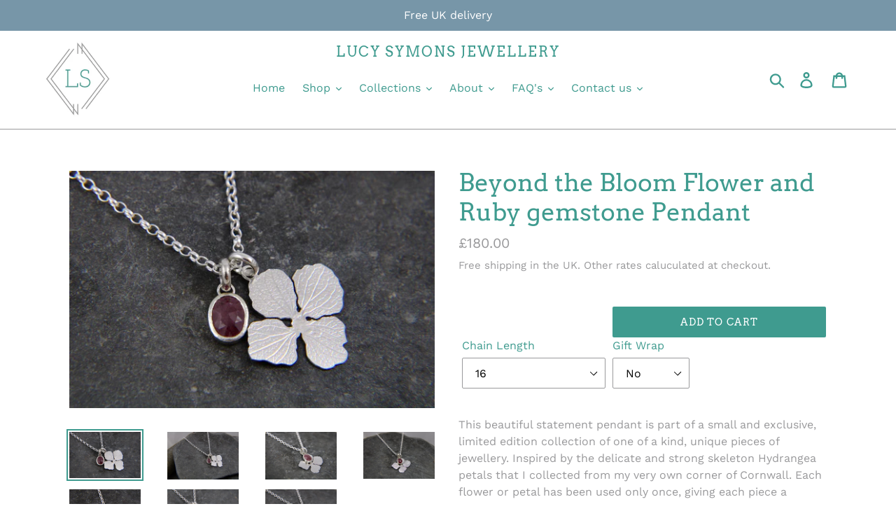

--- FILE ---
content_type: text/html; charset=utf-8
request_url: https://www.lucysymonsjewellery.com/products/copy-of-hydrangea-flower-and-tourmaline-gemstone-pendant
body_size: 45201
content:
<!doctype html>
<html class="no-js" lang="en">
<head>
  <meta charset="utf-8">
  <meta http-equiv="X-UA-Compatible" content="IE=edge,chrome=1">
  <meta name="viewport" content="width=device-width,initial-scale=1">
  <meta name="theme-color" content="#3f9b8f">
  <link rel="canonical" href="https://www.lucysymonsjewellery.com/products/copy-of-hydrangea-flower-and-tourmaline-gemstone-pendant"><link rel="shortcut icon" href="//www.lucysymonsjewellery.com/cdn/shop/files/LucySymonsJewelleryLogoLSOnly200_32x32.png?v=1613558510" type="image/png"><title>Beyond the Bloom Flower and Ruby gemstone Pendant
&ndash; Lucy Symons Jewellery</title><meta name="description" content="This beautiful statement pendant is part of a small and exclusive, limited edition collection of one of a kind, unique pieces of jewellery. Inspired by the delicate and strong skeleton Hydrangea petals that I collected from my very own corner of Cornwall. Each flower or petal has been used only once, giving each piece "><!-- /snippets/social-meta-tags.liquid -->




<meta property="og:site_name" content="Lucy Symons Jewellery">
<meta property="og:url" content="https://www.lucysymonsjewellery.com/products/copy-of-hydrangea-flower-and-tourmaline-gemstone-pendant">
<meta property="og:title" content="Beyond the Bloom Flower and Ruby gemstone Pendant">
<meta property="og:type" content="product">
<meta property="og:description" content="This beautiful statement pendant is part of a small and exclusive, limited edition collection of one of a kind, unique pieces of jewellery. Inspired by the delicate and strong skeleton Hydrangea petals that I collected from my very own corner of Cornwall. Each flower or petal has been used only once, giving each piece ">

  <meta property="og:price:amount" content="180.00">
  <meta property="og:price:currency" content="GBP">

<meta property="og:image" content="http://www.lucysymonsjewellery.com/cdn/shop/products/BF8DE7D6-8A32-463F-A952-675880B90FDC_1_201_a_1200x1200.jpg?v=1623248181"><meta property="og:image" content="http://www.lucysymonsjewellery.com/cdn/shop/products/3D0A31BD-BCC2-4425-8F8B-9CEB40361C9A_1_201_a_1200x1200.jpg?v=1623248181"><meta property="og:image" content="http://www.lucysymonsjewellery.com/cdn/shop/products/0A8B8E92-E4DA-4B29-A540-6ADF3F2AAFA8_1_201_a_1200x1200.jpg?v=1623248181">
<meta property="og:image:secure_url" content="https://www.lucysymonsjewellery.com/cdn/shop/products/BF8DE7D6-8A32-463F-A952-675880B90FDC_1_201_a_1200x1200.jpg?v=1623248181"><meta property="og:image:secure_url" content="https://www.lucysymonsjewellery.com/cdn/shop/products/3D0A31BD-BCC2-4425-8F8B-9CEB40361C9A_1_201_a_1200x1200.jpg?v=1623248181"><meta property="og:image:secure_url" content="https://www.lucysymonsjewellery.com/cdn/shop/products/0A8B8E92-E4DA-4B29-A540-6ADF3F2AAFA8_1_201_a_1200x1200.jpg?v=1623248181">


  <meta name="twitter:site" content="@@lucysymonsjewel">

<meta name="twitter:card" content="summary_large_image">
<meta name="twitter:title" content="Beyond the Bloom Flower and Ruby gemstone Pendant">
<meta name="twitter:description" content="This beautiful statement pendant is part of a small and exclusive, limited edition collection of one of a kind, unique pieces of jewellery. Inspired by the delicate and strong skeleton Hydrangea petals that I collected from my very own corner of Cornwall. Each flower or petal has been used only once, giving each piece ">


  <link href="//www.lucysymonsjewellery.com/cdn/shop/t/1/assets/theme.scss.css?v=172580848324408881511763387911" rel="stylesheet" type="text/css" media="all" />

  <script>
    var theme = {
      strings: {
        addToCart: "Add to cart",
        soldOut: "Sold out",
        unavailable: "Unavailable",
        regularPrice: "Regular price",
        sale: "Sale",
        showMore: "Show More",
        showLess: "Show Less",
        addressError: "Error looking up that address",
        addressNoResults: "No results for that address",
        addressQueryLimit: "You have exceeded the Google API usage limit. Consider upgrading to a \u003ca href=\"https:\/\/developers.google.com\/maps\/premium\/usage-limits\"\u003ePremium Plan\u003c\/a\u003e.",
        authError: "There was a problem authenticating your Google Maps account.",
        newWindow: "Opens in a new window.",
        external: "Opens external website.",
        newWindowExternal: "Opens external website in a new window."
      },
      moneyFormat: "£{{amount}}"
    }

    document.documentElement.className = document.documentElement.className.replace('no-js', 'js');
  </script><script src="//www.lucysymonsjewellery.com/cdn/shop/t/1/assets/lazysizes.js?v=68441465964607740661545490679" async="async"></script>
  <script src="//www.lucysymonsjewellery.com/cdn/shop/t/1/assets/vendor.js?v=121857302354663160541545490680" defer="defer"></script>
  <script src="//www.lucysymonsjewellery.com/cdn/shop/t/1/assets/theme.js?v=12513799077045517171639408737" defer="defer"></script>

  

<!-- Avada Boost Sales Script -->

      




          
          
          
          
          
          
          
          
          
          <script>
            const AVADA_ENHANCEMENTS = {};
            AVADA_ENHANCEMENTS.contentProtection = false;
            AVADA_ENHANCEMENTS.hideCheckoutButon = false;
            AVADA_ENHANCEMENTS.cartSticky = false;
            AVADA_ENHANCEMENTS.multiplePixelStatus = false;
            AVADA_ENHANCEMENTS.inactiveStatus = false;
            AVADA_ENHANCEMENTS.cartButtonAnimationStatus = false;
            AVADA_ENHANCEMENTS.whatsappStatus = false;
            AVADA_ENHANCEMENTS.messengerStatus = false;
            AVADA_ENHANCEMENTS.livechatStatus = false;
          </script>
































      <script>
        const AVADA_CDT = {};
        AVADA_CDT.template = "product";
        AVADA_CDT.collections = [];
        
          AVADA_CDT.collections.push("270960951475");
        
          AVADA_CDT.collections.push("295444381875");
        
          AVADA_CDT.collections.push("98988064832");
        
          AVADA_CDT.collections.push("120499634240");
        

        const AVADA_INVQTY = {};
        
          AVADA_INVQTY[39950964424883] = 1;
        
          AVADA_INVQTY[39950964457651] = 1;
        
          AVADA_INVQTY[39950964490419] = 1;
        
          AVADA_INVQTY[39950964523187] = 1;
        
          AVADA_INVQTY[39950964555955] = 1;
        
          AVADA_INVQTY[39950964588723] = 1;
        
          AVADA_INVQTY[39950964621491] = 1;
        
          AVADA_INVQTY[39950964654259] = 1;
        

        AVADA_CDT.cartitem = 0;
        AVADA_CDT.moneyformat = `£{{amount}}`;
        AVADA_CDT.cartTotalPrice = 0;
        
        AVADA_CDT.selected_variant_id = 39950964424883;
        AVADA_CDT.product = {"id": 6731542757555,"title": "Beyond the Bloom Flower and Ruby gemstone Pendant","handle": "copy-of-hydrangea-flower-and-tourmaline-gemstone-pendant","vendor": "Lucy Symons Jewellery",
            "type": "Necklace","tags": ["15th anniversary","15th wedding anniversary","18th birthday","20 inch","22 inch","26 inch","30 inch","30th birthday","40th anniversary","40th birthday","40th wedding anniversary","50th birthday","60th birthday","70th birthday","Accessories","alternative bridal","alternative_proposal","anniversary","anniversary_gift","belcher chain","best friends","best_friend","best_friend_gift","best_friends","birthstone jewellery","botanical","botanical jewellery","bridal","bridal jewellery","bridesmaid_jewellery","british_countryside","charm necklace","charm style pendant","Christmas","christmas jewellery","christmas presents","contemporary","contemporary jewellery","cornish countryside","cornish gifts","cornish hedgerows","Cornish_gift","cornwall","cornwall jewellery","cornwall_gift","cornwall_inspired","country garden","country gardens","country_pursuits","country_style","country_wedding","countryside","countryside wedding","countryside_style","coutryside_gifts","coutryside_style","embossed jewellery","engagement","fiance_gift","floral jewellery","flower necklace","flower pendant","friend_gifts","friendship","friendship_bangle","friendship_gift","friendship_gifts","friendship_necklace","gem of love","gemstone meanings","gemstone pendant","gemstone_jewellery","gemstone_necklace","gemstone_pendant","gifts from cornwall","gifts_for_her","giftwrapoption","girlfriend_gift","grandma_gifts","grandmother","hall_marked","hallmarked jewellery","hallmarked necklace","healing gemstone","hedgerows","hydrangea","hydrengea","I_love_you","inspired by nature","inspired_by_cornwall","inspired_by_nature","inspired_by_plants","Jewelry","july birthday presents","july birthstone","layered necklaces","layering necklaces","LBD","Little_black_dress","long chain","long length chain","long pendant","long_necklace","long_pendant","love","maxi chain","maxi necklace","mindfull jewellery","minimalist_jewellery","minimalist_necklace","nature","nature lover","nature_jewellery","nature_lover","nature_lover_gift","Necklace","organic","organic jewellery","oval gemstone","pink flowers","pink gemstone","pink necklace","plant lover","positive message jewellery","postal gifts","red flowers","romantic gemstone","ruby","ruby anniversary","ruby gemstone","ruby necklace","ruby pendant","ruby red","statement chain","statement gems","statement necklace","statement pendant","statement_jewellery","statement_jewelry","statement_necklace","strength jewellery","summer_gifts","summer_jewellery","symbolising_love","turquoise_blue","unique gemstones","unique_gifts","unique_pendant","valentine_gift","valentine_necklace","Valentines","xmas2021","xmas2022","xmas2023"],"price": 18000,"price_min": 18000,"price_max": 18000,
            "available": true,"price_varies": false,"compare_at_price": null,
            "compare_at_price_min": 0,"compare_at_price_max": 0,
            "compare_at_price_varies": false,"variants": [{"id":39950964424883,"title":"16","option1":"16","option2":null,"option3":null,"sku":"hyd lg flr petal 4","requires_shipping":true,"taxable":true,"featured_image":null,"available":true,"name":"Beyond the Bloom Flower and Ruby gemstone Pendant - 16","public_title":"16","options":["16"],"price":18000,"weight":0,"compare_at_price":null,"inventory_management":"shopify","barcode":null,"requires_selling_plan":false,"selling_plan_allocations":[]},{"id":39950964457651,"title":"18","option1":"18","option2":null,"option3":null,"sku":"hyd lg flr petal 4","requires_shipping":true,"taxable":true,"featured_image":null,"available":true,"name":"Beyond the Bloom Flower and Ruby gemstone Pendant - 18","public_title":"18","options":["18"],"price":18000,"weight":0,"compare_at_price":null,"inventory_management":"shopify","barcode":null,"requires_selling_plan":false,"selling_plan_allocations":[]},{"id":39950964490419,"title":"20","option1":"20","option2":null,"option3":null,"sku":"hyd lg flr petal 4","requires_shipping":true,"taxable":true,"featured_image":null,"available":true,"name":"Beyond the Bloom Flower and Ruby gemstone Pendant - 20","public_title":"20","options":["20"],"price":18000,"weight":0,"compare_at_price":null,"inventory_management":"shopify","barcode":null,"requires_selling_plan":false,"selling_plan_allocations":[]},{"id":39950964523187,"title":"22","option1":"22","option2":null,"option3":null,"sku":"hyd lg flr petal 4","requires_shipping":true,"taxable":true,"featured_image":null,"available":true,"name":"Beyond the Bloom Flower and Ruby gemstone Pendant - 22","public_title":"22","options":["22"],"price":18000,"weight":0,"compare_at_price":null,"inventory_management":"shopify","barcode":null,"requires_selling_plan":false,"selling_plan_allocations":[]},{"id":39950964555955,"title":"24","option1":"24","option2":null,"option3":null,"sku":"hyd lg flr petal 4","requires_shipping":true,"taxable":true,"featured_image":null,"available":true,"name":"Beyond the Bloom Flower and Ruby gemstone Pendant - 24","public_title":"24","options":["24"],"price":18000,"weight":0,"compare_at_price":null,"inventory_management":"shopify","barcode":null,"requires_selling_plan":false,"selling_plan_allocations":[]},{"id":39950964588723,"title":"26","option1":"26","option2":null,"option3":null,"sku":"hyd lg flr petal 4","requires_shipping":true,"taxable":true,"featured_image":null,"available":true,"name":"Beyond the Bloom Flower and Ruby gemstone Pendant - 26","public_title":"26","options":["26"],"price":18000,"weight":0,"compare_at_price":null,"inventory_management":"shopify","barcode":null,"requires_selling_plan":false,"selling_plan_allocations":[]},{"id":39950964621491,"title":"28","option1":"28","option2":null,"option3":null,"sku":"hyd lg flr petal 4","requires_shipping":true,"taxable":true,"featured_image":null,"available":true,"name":"Beyond the Bloom Flower and Ruby gemstone Pendant - 28","public_title":"28","options":["28"],"price":18000,"weight":0,"compare_at_price":null,"inventory_management":"shopify","barcode":null,"requires_selling_plan":false,"selling_plan_allocations":[]},{"id":39950964654259,"title":"30","option1":"30","option2":null,"option3":null,"sku":"hyd lg flr petal 4","requires_shipping":true,"taxable":true,"featured_image":null,"available":true,"name":"Beyond the Bloom Flower and Ruby gemstone Pendant - 30","public_title":"30","options":["30"],"price":18000,"weight":0,"compare_at_price":null,"inventory_management":"shopify","barcode":null,"requires_selling_plan":false,"selling_plan_allocations":[]}],"featured_image": "\/\/www.lucysymonsjewellery.com\/cdn\/shop\/products\/BF8DE7D6-8A32-463F-A952-675880B90FDC_1_201_a.jpg?v=1623248181","images": ["\/\/www.lucysymonsjewellery.com\/cdn\/shop\/products\/BF8DE7D6-8A32-463F-A952-675880B90FDC_1_201_a.jpg?v=1623248181","\/\/www.lucysymonsjewellery.com\/cdn\/shop\/products\/3D0A31BD-BCC2-4425-8F8B-9CEB40361C9A_1_201_a.jpg?v=1623248181","\/\/www.lucysymonsjewellery.com\/cdn\/shop\/products\/0A8B8E92-E4DA-4B29-A540-6ADF3F2AAFA8_1_201_a.jpg?v=1623248181","\/\/www.lucysymonsjewellery.com\/cdn\/shop\/products\/2C45BDBB-1190-48A7-B224-2F2264F612F1_1_201_a.jpg?v=1623248181","\/\/www.lucysymonsjewellery.com\/cdn\/shop\/products\/2C0490FB-7383-49F3-8FF2-593AD2185B0C_1_201_a.jpg?v=1623248181","\/\/www.lucysymonsjewellery.com\/cdn\/shop\/products\/12FCE74F-FB72-46EB-8C80-A0A4D858A237.jpg?v=1623248181","\/\/www.lucysymonsjewellery.com\/cdn\/shop\/products\/66B93171-45E4-42FC-9BEC-EFE1C6526412.jpg?v=1623248181"]
            };
        

        window.AVADA_BADGES = window.AVADA_BADGES || {};
        window.AVADA_BADGES = []

        window.AVADA_GENERAL_SETTINGS = window.AVADA_GENERAL_SETTINGS || {};
        window.AVADA_GENERAL_SETTINGS = null

        window.AVADA_COUNDOWNS = window.AVADA_COUNDOWNS || {};
        window.AVADA_COUNDOWNS = [{},{}]

        window.AVADA_INACTIVE_TAB = window.AVADA_INACTIVE_TAB || {};
        window.AVADA_INACTIVE_TAB = null

        window.AVADA_LIVECHAT = window.AVADA_LIVECHAT || {};
        window.AVADA_LIVECHAT = null

        window.AVADA_STICKY_ATC = window.AVADA_STICKY_ATC || {};
        window.AVADA_STICKY_ATC = null

        window.AVADA_ATC_ANIMATION = window.AVADA_ATC_ANIMATION || {};
        window.AVADA_ATC_ANIMATION = null

        window.AVADA_SP = window.AVADA_SP || {};
        window.AVADA_SP = {"shop":"8F5X0TDDv4RSa7UTagBJ","configuration":{"position":"bottom-left","hide_time_ago":false,"smart_hide":false,"smart_hide_time":3,"smart_hide_unit":"days","truncate_product_name":true,"display_duration":5,"first_delay":10,"pops_interval":10,"max_pops_display":20,"show_mobile":true,"mobile_position":"bottom","animation":"fadeInUp","out_animation":"fadeOutDown","with_sound":false,"display_order":"order","only_product_viewing":false,"notice_continuously":false,"custom_css":"","replay":true,"included_urls":"","excluded_urls":"","excluded_product_type":"","countries_all":true,"countries":[],"allow_show":"all","hide_close":true,"close_time":1,"close_time_unit":"days","support_rtl":false},"notifications":{"0BtZ4tY4ODM6LO2V4nzL":{"settings":{"heading_text":"{{first_name}} in {{city}}, {{country}}","heading_font_weight":500,"heading_font_size":12,"content_text":"Purchased {{product_name}}","content_font_weight":800,"content_font_size":13,"background_image":"","background_color":"#FFF","heading_color":"#111","text_color":"#142A47","time_color":"#234342","with_border":false,"border_color":"#333333","border_width":1,"border_radius":20,"image_border_radius":20,"heading_decoration":null,"hover_product_decoration":null,"hover_product_color":"#122234","with_box_shadow":true,"font":"Raleway","language_code":"en","with_static_map":false,"use_dynamic_names":false,"dynamic_names":"","use_flag":false,"popup_custom_link":"","popup_custom_image":"","display_type":"popup","use_counter":false,"counter_color":"#0b4697","counter_unit_color":"#0b4697","counter_unit_plural":"views","counter_unit_single":"view","truncate_product_name":false,"allow_show":"all","included_urls":"","excluded_urls":""},"type":"order","items":[{"first_name":"Miriam","product_link":"https:\/\/lucy-symons-jewellery.myshopify.com\/products\/silver-stud-earrings-every-day-earrings-black-domed-stud-stormy-days-stud-earrings-black-and-silver-earrings-hand-made-in-cornwall","product_id":1954432811072,"date":"2022-04-17T23:01:50+01:00","product_handle":"silver-stud-earrings-every-day-earrings-black-domed-stud-stormy-days-stud-earrings-black-and-silver-earrings-hand-made-in-cornwall","product_image":"https:\/\/cdn.shopify.com\/s\/files\/1\/0137\/7026\/0544\/products\/il_fullxfull.1420611610_94ta.jpg?v=1557251388","country":"Germany","product_name":"Stormy Seas Stud Earrings","city":"Bad Salzschlirf","map_url":"https:\/\/storage.googleapis.com\/avada-boost-sales.appspot.com\/maps\/Bad Salzschlirf.png","shipping_country":"United Kingdom","shipping_first_name":"Miriam","shipping_city":"Kingston Upon Thames","relativeDate":"2 months ago","smart_hide":true,"flag_url":"https:\/\/cdn1.avada.io\/proofo\/flags\/066-germany.svg"},{"country":"Germany","product_image":"https:\/\/cdn.shopify.com\/s\/files\/1\/0137\/7026\/0544\/products\/IMG_0687.JPG?v=1562838578","first_name":"Miriam","product_link":"https:\/\/lucy-symons-jewellery.myshopify.com\/products\/soaring-high-seagull-stud-earrings","shipping_country":"United Kingdom","shipping_first_name":"Miriam","product_id":3943434256448,"city":"Bad Salzschlirf","product_name":"Soaring High Seagull Stud Earrings","date":"2022-04-17T23:01:50+01:00","product_handle":"soaring-high-seagull-stud-earrings","shipping_city":"Kingston Upon Thames","map_url":"https:\/\/storage.googleapis.com\/avada-boost-sales.appspot.com\/maps\/Bad Salzschlirf.png","relativeDate":"2 months ago","smart_hide":true,"flag_url":"https:\/\/cdn1.avada.io\/proofo\/flags\/066-germany.svg"},{"date":"2022-04-17T23:01:50+01:00","city":"Bad Salzschlirf","product_id":1954487205952,"shipping_country":"United Kingdom","product_image":"https:\/\/cdn.shopify.com\/s\/files\/1\/0137\/7026\/0544\/products\/il_fullxfull.1144801287_fwya.jpg?v=1557251377","product_name":"Soaring High Flock of Gulls Necklace","map_url":"https:\/\/storage.googleapis.com\/avada-boost-sales.appspot.com\/maps\/Bad Salzschlirf.png","shipping_first_name":"Miriam","first_name":"Miriam","product_link":"https:\/\/lucy-symons-jewellery.myshopify.com\/products\/seagull-necklace-flying-flock-of-birds-bird-necklace-sterling-silver-bird-necklace-flock-of-sea-gulls-handmade-in-cornwall","product_handle":"seagull-necklace-flying-flock-of-birds-bird-necklace-sterling-silver-bird-necklace-flock-of-sea-gulls-handmade-in-cornwall","country":"Germany","shipping_city":"Kingston Upon Thames","relativeDate":"2 months ago","smart_hide":true,"flag_url":"https:\/\/cdn1.avada.io\/proofo\/flags\/066-germany.svg"},{"date":"2022-04-19T19:40:54+01:00","product_name":"Floating Feather Silver Necklace","first_name":"Mrs","city":"Alnwick","product_link":"https:\/\/lucy-symons-jewellery.myshopify.com\/products\/feather-necklace-sterling-silver-feather-floating-feather-necklace-feathers-appear-when-angels-are-near-handmade-in-cornwall","product_id":2936143085632,"product_image":"https:\/\/cdn.shopify.com\/s\/files\/1\/0137\/7026\/0544\/products\/il_fullxfull.1765879784_oh83.jpg?v=1557251328","map_url":"https:\/\/storage.googleapis.com\/avada-boost-sales.appspot.com\/maps\/Alnwick.png","shipping_first_name":"Mrs","shipping_country":"United Kingdom","shipping_city":"Alnwick","product_handle":"feather-necklace-sterling-silver-feather-floating-feather-necklace-feathers-appear-when-angels-are-near-handmade-in-cornwall","country":"United Kingdom","relativeDate":"a month ago","smart_hide":true,"flag_url":"https:\/\/cdn1.avada.io\/proofo\/flags\/262-united-kingdom.svg"},{"shipping_city":"Torpoint","first_name":"Josianne ","product_image":"https:\/\/cdn.shopify.com\/s\/files\/1\/0137\/7026\/0544\/products\/F85A3F10-16A9-4319-927B-983E279484C8_1_201_a.jpg?v=1583161401","map_url":"https:\/\/storage.googleapis.com\/avada-boost-sales.appspot.com\/maps\/Torpoint.png","shipping_country":"United Kingdom","city":"Torpoint","product_id":4462766817331,"product_name":"Reflections on The Sea Adjustable Wrap Ring","shipping_first_name":"Josianne ","country":"United Kingdom","product_handle":"reflections-on-the-sea-adjustable-wrap-ring","product_link":"https:\/\/lucy-symons-jewellery.myshopify.com\/products\/reflections-on-the-sea-adjustable-wrap-ring","date":"2022-04-21T00:19:40+01:00","relativeDate":"a month ago","smart_hide":true,"flag_url":"https:\/\/cdn1.avada.io\/proofo\/flags\/262-united-kingdom.svg"},{"product_name":"Statement Rock Pool Pendant","map_url":"https:\/\/storage.googleapis.com\/avada-boost-sales.appspot.com\/maps\/Weymouth.png","first_name":"Hope","product_id":6958534459571,"product_handle":"copy-of-rock-pool-long-pendant","shipping_first_name":"Hope","city":"Weymouth","shipping_country":"United Kingdom","product_image":"https:\/\/cdn.shopify.com\/s\/files\/1\/0137\/7026\/0544\/products\/IMG_0801.jpg?v=1635075739","country":"United Kingdom","shipping_city":"Weymouth","date":"2022-04-22T18:52:41+01:00","product_link":"https:\/\/lucy-symons-jewellery.myshopify.com\/products\/copy-of-rock-pool-long-pendant","relativeDate":"a month ago","smart_hide":true,"flag_url":"https:\/\/cdn1.avada.io\/proofo\/flags\/262-united-kingdom.svg"},{"product_handle":"copy-of-beyond-the-bloom-petal-drop-earrings","product_link":"https:\/\/lucy-symons-jewellery.myshopify.com\/products\/copy-of-beyond-the-bloom-petal-drop-earrings","shipping_first_name":"Paul ","map_url":"https:\/\/storage.googleapis.com\/avada-boost-sales.appspot.com\/maps\/Cheltenham.png","country":"United Kingdom","city":"Cheltenham","shipping_city":"Stroud","product_name":"Beyond the Bloom Petal Drop Earrings","shipping_country":"United Kingdom","product_id":6733258981555,"product_image":"https:\/\/cdn.shopify.com\/s\/files\/1\/0137\/7026\/0544\/products\/AA002EE2-508F-4E7B-8294-53E9DC8E8170.jpg?v=1623335971","date":"2022-04-23T15:14:59+01:00","first_name":"Paul","relativeDate":"a month ago","smart_hide":true,"flag_url":"https:\/\/cdn1.avada.io\/proofo\/flags\/262-united-kingdom.svg"},{"first_name":"Paul","product_handle":"copy-of-leaf-statement-necklace","map_url":"https:\/\/storage.googleapis.com\/avada-boost-sales.appspot.com\/maps\/Cheltenham.png","product_image":"https:\/\/cdn.shopify.com\/s\/files\/1\/0137\/7026\/0544\/products\/B8894692-0A09-4542-8937-477D748808C5_1_201_a.jpg?v=1604680458","shipping_first_name":"Paul ","product_id":6063170715827,"country":"United Kingdom","date":"2022-04-23T15:14:59+01:00","city":"Cheltenham","product_link":"https:\/\/lucy-symons-jewellery.myshopify.com\/products\/copy-of-leaf-statement-necklace","product_name":"Green Sapphire Leaf Trio Long Pendant","shipping_country":"United Kingdom","shipping_city":"Stroud","relativeDate":"a month ago","smart_hide":true,"flag_url":"https:\/\/cdn1.avada.io\/proofo\/flags\/262-united-kingdom.svg"},{"shipping_first_name":"Taylor","first_name":"Taylor","city":"Livingston","country":"United Kingdom","product_handle":"pheasant-tie-slide-silver-tie-clip-copper-pheasant-sterling-silver-pheasant-field-sports-jewellery-for-him-hand-made-in-cornwall","date":"2022-05-02T14:50:50+01:00","product_name":"Pheasant Tie Clip","shipping_country":"United Kingdom","shipping_city":"Livingston","product_link":"https:\/\/lucy-symons-jewellery.myshopify.com\/products\/pheasant-tie-slide-silver-tie-clip-copper-pheasant-sterling-silver-pheasant-field-sports-jewellery-for-him-hand-made-in-cornwall","product_image":"https:\/\/cdn.shopify.com\/s\/files\/1\/0137\/7026\/0544\/products\/il_fullxfull.1349385799_fvif.jpg?v=1557251357","product_id":1954473902144,"map_url":"https:\/\/storage.googleapis.com\/avada-boost-sales.appspot.com\/maps\/Livingston.png","relativeDate":"a month ago","smart_hide":true,"flag_url":"https:\/\/cdn1.avada.io\/proofo\/flags\/262-united-kingdom.svg"},{"city":"Letchworth Garden City","product_id":1954478686272,"shipping_city":"Letchworth Garden City","shipping_first_name":"Wendy","product_name":"Labrador Retriever Lapel Pin","first_name":"Wendy","product_image":"https:\/\/cdn.shopify.com\/s\/files\/1\/0137\/7026\/0544\/products\/il_fullxfull.1067630248_kmqw.jpg?v=1557251345","product_link":"https:\/\/lucy-symons-jewellery.myshopify.com\/products\/labrador-retriever-pin-dog-lapel-pin-labrador-tie-tack-lab-lovers-labrador-gifts-silver-lab-copper-lab-handmade-in-cornwall-uk","product_handle":"labrador-retriever-pin-dog-lapel-pin-labrador-tie-tack-lab-lovers-labrador-gifts-silver-lab-copper-lab-handmade-in-cornwall-uk","map_url":"https:\/\/storage.googleapis.com\/avada-boost-sales.appspot.com\/maps\/Letchworth Garden City.png","shipping_country":"United Kingdom","country":"United Kingdom","date":"2022-05-05T14:12:03+01:00","relativeDate":"a month ago","smart_hide":true,"flag_url":"https:\/\/cdn1.avada.io\/proofo\/flags\/262-united-kingdom.svg"},{"first_name":"Claire","city":"Edinburgh","country":"United Kingdom","product_id":4698837188659,"product_link":"https:\/\/lucy-symons-jewellery.myshopify.com\/products\/gold-floating-feather-necklace","date":"2022-05-06T20:54:46+01:00","product_name":"Gold Floating Feather Necklace","shipping_city":"Edinburgh","shipping_first_name":"Claire","product_image":"https:\/\/cdn.shopify.com\/s\/files\/1\/0137\/7026\/0544\/products\/EC5048DB-EA66-443D-AD06-B417C4059A9D_1_201_a.jpg?v=1602175024","shipping_country":"United Kingdom","product_handle":"gold-floating-feather-necklace","map_url":"https:\/\/storage.googleapis.com\/avada-boost-sales.appspot.com\/maps\/Edinburgh.png","relativeDate":"a month ago","smart_hide":true,"flag_url":"https:\/\/cdn1.avada.io\/proofo\/flags\/262-united-kingdom.svg"},{"shipping_country":"United Kingdom","shipping_city":"Taunton","product_name":"Hammered Rectangular Silver Cufflinks","product_handle":"copy-of-hammered-silver-tie-clip","date":"2022-05-11T06:49:59+01:00","product_link":"https:\/\/lucy-symons-jewellery.myshopify.com\/products\/copy-of-hammered-silver-tie-clip","first_name":"Matthew","country":"United Kingdom","map_url":"https:\/\/storage.googleapis.com\/avada-boost-sales.appspot.com\/maps\/Taunton.png","product_id":6250715054259,"product_image":"https:\/\/cdn.shopify.com\/s\/files\/1\/0137\/7026\/0544\/products\/4EAFBF90-8F5B-460B-9951-5D49614828D9_1_201_a.jpg?v=1613575839","shipping_first_name":"Matthew","city":"Taunton","relativeDate":"23 days ago","smart_hide":true,"flag_url":"https:\/\/cdn1.avada.io\/proofo\/flags\/262-united-kingdom.svg"},{"product_name":"Reflections on the Sea Rectangular Drop Earrings","product_id":1954421375040,"shipping_first_name":"Martin","product_image":"https:\/\/cdn.shopify.com\/s\/files\/1\/0137\/7026\/0544\/products\/il_fullxfull.1133309223_l2wf.jpg?v=1557251364","country":"United Kingdom","date":"2022-05-12T20:15:19+01:00","product_handle":"rectangle-dangly-earrings-rectangular-drop-earrings-reflections-on-the-sea-inspired-by-the-sea-statement-earrings-made-in-cornwall","city":"Selsey","shipping_city":"Selsey","first_name":"Martin","product_link":"https:\/\/lucy-symons-jewellery.myshopify.com\/products\/rectangle-dangly-earrings-rectangular-drop-earrings-reflections-on-the-sea-inspired-by-the-sea-statement-earrings-made-in-cornwall","map_url":"https:\/\/storage.googleapis.com\/avada-boost-sales.appspot.com\/maps\/Selsey.png","shipping_country":"United Kingdom","relativeDate":"22 days ago","smart_hide":true,"flag_url":"https:\/\/cdn1.avada.io\/proofo\/flags\/262-united-kingdom.svg"},{"shipping_first_name":"Emma","city":"Anchorsholme Thornton-Cleveleys","date":"2022-05-17T09:50:10+01:00","country":"United Kingdom","product_link":"https:\/\/lucy-symons-jewellery.myshopify.com\/products\/gift-wrapping","shipping_city":"Anchorsholme Thornton-Cleveleys","map_url":"https:\/\/storage.googleapis.com\/avada-boost-sales.appspot.com\/maps\/Anchorsholme Thornton-Cleveleys.png","product_image":"https:\/\/cdn.shopify.com\/s\/files\/1\/0137\/7026\/0544\/products\/09B45703-404E-4F9E-879D-340ED711BBEF.jpg?v=1635237185","product_name":"Gift Wrapping","product_id":3564026265664,"product_handle":"gift-wrapping","first_name":"Emma","shipping_country":"United Kingdom","relativeDate":"17 days ago","smart_hide":true,"flag_url":"https:\/\/cdn1.avada.io\/proofo\/flags\/262-united-kingdom.svg"},{"date":"2022-05-17T09:50:10+01:00","first_name":"Emma","country":"United Kingdom","product_handle":"twisted-cuff-bangle-minimalist-bangle-rolling-waves-cuff-sea-inspired-surf-girl-sterling-silver-hallmarked-hand-made-in-cornwall","shipping_country":"United Kingdom","shipping_first_name":"Emma","product_id":1954480685120,"city":"Anchorsholme Thornton-Cleveleys","map_url":"https:\/\/storage.googleapis.com\/avada-boost-sales.appspot.com\/maps\/Anchorsholme Thornton-Cleveleys.png","product_name":"Rolling Waves Cuff Bangle","product_link":"https:\/\/lucy-symons-jewellery.myshopify.com\/products\/twisted-cuff-bangle-minimalist-bangle-rolling-waves-cuff-sea-inspired-surf-girl-sterling-silver-hallmarked-hand-made-in-cornwall","product_image":"https:\/\/cdn.shopify.com\/s\/files\/1\/0137\/7026\/0544\/products\/il_fullxfull.1301635593_ggqw.jpg?v=1557251374","shipping_city":"Anchorsholme Thornton-Cleveleys","relativeDate":"17 days ago","smart_hide":true,"flag_url":"https:\/\/cdn1.avada.io\/proofo\/flags\/262-united-kingdom.svg"},{"product_image":"https:\/\/cdn.shopify.com\/s\/files\/1\/0137\/7026\/0544\/products\/FullSizeRender-Copy_26.jpg?v=1635233637","product_name":"Leaf Drop Earrings","shipping_first_name":"Nicola","shipping_city":"Perranporth","map_url":"https:\/\/storage.googleapis.com\/avada-boost-sales.appspot.com\/maps\/Perranporth.png","country":"United Kingdom","product_id":6960647667891,"shipping_country":"United Kingdom","city":"Perranporth","date":"2022-05-18T11:11:25+01:00","product_link":"https:\/\/lucy-symons-jewellery.myshopify.com\/products\/leaf-drop-earrings","first_name":"Nicola","product_handle":"leaf-drop-earrings","relativeDate":"16 days ago","smart_hide":true,"flag_url":"https:\/\/cdn1.avada.io\/proofo\/flags\/262-united-kingdom.svg"},{"product_handle":"reflections-on-the-sea-adjustable-wrap-ring","shipping_first_name":"Julie","first_name":"Julie","map_url":"https:\/\/storage.googleapis.com\/avada-boost-sales.appspot.com\/maps\/Scackleton.png","product_image":"https:\/\/cdn.shopify.com\/s\/files\/1\/0137\/7026\/0544\/products\/F85A3F10-16A9-4319-927B-983E279484C8_1_201_a.jpg?v=1583161401","shipping_city":"Scackleton","city":"Scackleton","country":"United Kingdom","product_link":"https:\/\/lucy-symons-jewellery.myshopify.com\/products\/reflections-on-the-sea-adjustable-wrap-ring","shipping_country":"United Kingdom","date":"2022-05-22T07:28:35+01:00","product_name":"Reflections on The Sea Adjustable Wrap Ring","product_id":4462766817331,"relativeDate":"12 days ago","smart_hide":true,"flag_url":"https:\/\/cdn1.avada.io\/proofo\/flags\/262-united-kingdom.svg"},{"city":"Inverness","product_image":"https:\/\/cdn.shopify.com\/s\/files\/1\/0137\/7026\/0544\/products\/il_fullxfull.1071851958_egy1.jpg?v=1557251336","product_link":"https:\/\/lucy-symons-jewellery.myshopify.com\/products\/circle-necklace-hammered-finish-circle-minimalist-necklace-line-hammered-texture-sterling-silver-circle-hand-made-in-cornwall","date":"2022-05-26T12:33:35+01:00","product_handle":"circle-necklace-hammered-finish-circle-minimalist-necklace-line-hammered-texture-sterling-silver-circle-hand-made-in-cornwall","shipping_first_name":"Emma","map_url":"https:\/\/storage.googleapis.com\/avada-boost-sales.appspot.com\/maps\/Inverness.png","product_name":"Hammered Circle Necklace","shipping_country":"United Kingdom","country":"United Kingdom","shipping_city":"Inverness","first_name":"Emma","product_id":1954497593408,"relativeDate":"8 days ago","smart_hide":true,"flag_url":"https:\/\/cdn1.avada.io\/proofo\/flags\/262-united-kingdom.svg"},{"shipping_first_name":"Sally","product_link":"https:\/\/lucy-symons-jewellery.myshopify.com\/products\/gift-wrapping","product_id":3564026265664,"country":"United Kingdom","shipping_country":"United Kingdom","city":"Dumfries","product_name":"Gift Wrapping","first_name":"Kimberley","product_handle":"gift-wrapping","shipping_city":"Macclesfield","map_url":"https:\/\/storage.googleapis.com\/avada-boost-sales.appspot.com\/maps\/Dumfries.png","date":"2022-05-27T17:54:15+01:00","product_image":"https:\/\/cdn.shopify.com\/s\/files\/1\/0137\/7026\/0544\/products\/09B45703-404E-4F9E-879D-340ED711BBEF.jpg?v=1635237185","relativeDate":"7 days ago","smart_hide":true,"flag_url":"https:\/\/cdn1.avada.io\/proofo\/flags\/262-united-kingdom.svg"},{"country":"United Kingdom","shipping_city":"Macclesfield","map_url":"https:\/\/storage.googleapis.com\/avada-boost-sales.appspot.com\/maps\/Dumfries.png","date":"2022-05-27T17:54:15+01:00","product_image":"https:\/\/cdn.shopify.com\/s\/files\/1\/0137\/7026\/0544\/products\/il_fullxfull.1301635593_ggqw.jpg?v=1557251374","first_name":"Kimberley","shipping_first_name":"Sally","shipping_country":"United Kingdom","product_name":"Rolling Waves Cuff Bangle","product_id":1954480685120,"product_handle":"twisted-cuff-bangle-minimalist-bangle-rolling-waves-cuff-sea-inspired-surf-girl-sterling-silver-hallmarked-hand-made-in-cornwall","product_link":"https:\/\/lucy-symons-jewellery.myshopify.com\/products\/twisted-cuff-bangle-minimalist-bangle-rolling-waves-cuff-sea-inspired-surf-girl-sterling-silver-hallmarked-hand-made-in-cornwall","city":"Dumfries","relativeDate":"7 days ago","smart_hide":true,"flag_url":"https:\/\/cdn1.avada.io\/proofo\/flags\/262-united-kingdom.svg"},{"city":"Weymouth","country":"United Kingdom","product_id":3564026265664,"shipping_first_name":"Jan","product_handle":"gift-wrapping","map_url":"https:\/\/storage.googleapis.com\/avada-boost-sales.appspot.com\/maps\/Weymouth.png","product_name":"Gift Wrapping","product_link":"https:\/\/lucy-symons-jewellery.myshopify.com\/products\/gift-wrapping","first_name":"Bethany","product_image":"https:\/\/cdn.shopify.com\/s\/files\/1\/0137\/7026\/0544\/products\/09B45703-404E-4F9E-879D-340ED711BBEF.jpg?v=1635237185","shipping_city":"LEEDS","date":"2022-06-02T14:20:50+01:00","shipping_country":"United Kingdom","relativeDate":"a day ago","smart_hide":false,"flag_url":"https:\/\/cdn1.avada.io\/proofo\/flags\/262-united-kingdom.svg"},{"map_url":"https:\/\/storage.googleapis.com\/avada-boost-sales.appspot.com\/maps\/Weymouth.png","city":"Weymouth","shipping_first_name":"Jan","product_id":1954508963904,"product_name":"Rock Pool Stud Earrings","date":"2022-06-02T14:20:50+01:00","country":"United Kingdom","product_link":"https:\/\/lucy-symons-jewellery.myshopify.com\/products\/rock-pool-stud-earrings-enamel-stud-earrings-sea-blue-sea-inspired-sterling-silver-studs-domed-studs-hand-made-in-cornwall","first_name":"Bethany","product_handle":"rock-pool-stud-earrings-enamel-stud-earrings-sea-blue-sea-inspired-sterling-silver-studs-domed-studs-hand-made-in-cornwall","shipping_country":"United Kingdom","shipping_city":"LEEDS","product_image":"https:\/\/cdn.shopify.com\/s\/files\/1\/0137\/7026\/0544\/products\/4C32F4C9-C923-43DD-9B86-175C74C4F1AE_1_105_c.jpg?v=1590830228","relativeDate":"a day ago","smart_hide":false,"flag_url":"https:\/\/cdn1.avada.io\/proofo\/flags\/262-united-kingdom.svg"}],"source":"shopify\/order"}}}

         window.AVADA_BS_FSB = window.AVADA_BS_FSB || {};
         window.AVADA_BS_FSB = {
          bars: [],
          cart: 0,
          compatible: {
            langify: ''
          }
        }
      </script>
<!-- /Avada Boost Sales Script -->

<script>window.performance && window.performance.mark && window.performance.mark('shopify.content_for_header.start');</script><meta name="google-site-verification" content="XAiadAPiZRgwxqAPtppLk5x2sM809rXo2lMxNFdt640">
<meta name="facebook-domain-verification" content="xkpjaq6zjkv137v6gm5gydg702jqgk">
<meta id="shopify-digital-wallet" name="shopify-digital-wallet" content="/13770260544/digital_wallets/dialog">
<meta name="shopify-checkout-api-token" content="30dee2378c3a45a8b6b478f57eb9e4c4">
<meta id="in-context-paypal-metadata" data-shop-id="13770260544" data-venmo-supported="false" data-environment="production" data-locale="en_US" data-paypal-v4="true" data-currency="GBP">
<link rel="alternate" type="application/json+oembed" href="https://www.lucysymonsjewellery.com/products/copy-of-hydrangea-flower-and-tourmaline-gemstone-pendant.oembed">
<script async="async" src="/checkouts/internal/preloads.js?locale=en-GB"></script>
<link rel="preconnect" href="https://shop.app" crossorigin="anonymous">
<script async="async" src="https://shop.app/checkouts/internal/preloads.js?locale=en-GB&shop_id=13770260544" crossorigin="anonymous"></script>
<script id="apple-pay-shop-capabilities" type="application/json">{"shopId":13770260544,"countryCode":"GB","currencyCode":"GBP","merchantCapabilities":["supports3DS"],"merchantId":"gid:\/\/shopify\/Shop\/13770260544","merchantName":"Lucy Symons Jewellery","requiredBillingContactFields":["postalAddress","email"],"requiredShippingContactFields":["postalAddress","email"],"shippingType":"shipping","supportedNetworks":["visa","maestro","masterCard","amex","discover","elo"],"total":{"type":"pending","label":"Lucy Symons Jewellery","amount":"1.00"},"shopifyPaymentsEnabled":true,"supportsSubscriptions":true}</script>
<script id="shopify-features" type="application/json">{"accessToken":"30dee2378c3a45a8b6b478f57eb9e4c4","betas":["rich-media-storefront-analytics"],"domain":"www.lucysymonsjewellery.com","predictiveSearch":true,"shopId":13770260544,"locale":"en"}</script>
<script>var Shopify = Shopify || {};
Shopify.shop = "lucy-symons-jewellery.myshopify.com";
Shopify.locale = "en";
Shopify.currency = {"active":"GBP","rate":"1.0"};
Shopify.country = "GB";
Shopify.theme = {"name":"Debut","id":51282575424,"schema_name":"Debut","schema_version":"11.0.1","theme_store_id":796,"role":"main"};
Shopify.theme.handle = "null";
Shopify.theme.style = {"id":null,"handle":null};
Shopify.cdnHost = "www.lucysymonsjewellery.com/cdn";
Shopify.routes = Shopify.routes || {};
Shopify.routes.root = "/";</script>
<script type="module">!function(o){(o.Shopify=o.Shopify||{}).modules=!0}(window);</script>
<script>!function(o){function n(){var o=[];function n(){o.push(Array.prototype.slice.apply(arguments))}return n.q=o,n}var t=o.Shopify=o.Shopify||{};t.loadFeatures=n(),t.autoloadFeatures=n()}(window);</script>
<script>
  window.ShopifyPay = window.ShopifyPay || {};
  window.ShopifyPay.apiHost = "shop.app\/pay";
  window.ShopifyPay.redirectState = null;
</script>
<script id="shop-js-analytics" type="application/json">{"pageType":"product"}</script>
<script defer="defer" async type="module" src="//www.lucysymonsjewellery.com/cdn/shopifycloud/shop-js/modules/v2/client.init-shop-cart-sync_IZsNAliE.en.esm.js"></script>
<script defer="defer" async type="module" src="//www.lucysymonsjewellery.com/cdn/shopifycloud/shop-js/modules/v2/chunk.common_0OUaOowp.esm.js"></script>
<script type="module">
  await import("//www.lucysymonsjewellery.com/cdn/shopifycloud/shop-js/modules/v2/client.init-shop-cart-sync_IZsNAliE.en.esm.js");
await import("//www.lucysymonsjewellery.com/cdn/shopifycloud/shop-js/modules/v2/chunk.common_0OUaOowp.esm.js");

  window.Shopify.SignInWithShop?.initShopCartSync?.({"fedCMEnabled":true,"windoidEnabled":true});

</script>
<script>
  window.Shopify = window.Shopify || {};
  if (!window.Shopify.featureAssets) window.Shopify.featureAssets = {};
  window.Shopify.featureAssets['shop-js'] = {"shop-cart-sync":["modules/v2/client.shop-cart-sync_DLOhI_0X.en.esm.js","modules/v2/chunk.common_0OUaOowp.esm.js"],"init-fed-cm":["modules/v2/client.init-fed-cm_C6YtU0w6.en.esm.js","modules/v2/chunk.common_0OUaOowp.esm.js"],"shop-button":["modules/v2/client.shop-button_BCMx7GTG.en.esm.js","modules/v2/chunk.common_0OUaOowp.esm.js"],"shop-cash-offers":["modules/v2/client.shop-cash-offers_BT26qb5j.en.esm.js","modules/v2/chunk.common_0OUaOowp.esm.js","modules/v2/chunk.modal_CGo_dVj3.esm.js"],"init-windoid":["modules/v2/client.init-windoid_B9PkRMql.en.esm.js","modules/v2/chunk.common_0OUaOowp.esm.js"],"init-shop-email-lookup-coordinator":["modules/v2/client.init-shop-email-lookup-coordinator_DZkqjsbU.en.esm.js","modules/v2/chunk.common_0OUaOowp.esm.js"],"shop-toast-manager":["modules/v2/client.shop-toast-manager_Di2EnuM7.en.esm.js","modules/v2/chunk.common_0OUaOowp.esm.js"],"shop-login-button":["modules/v2/client.shop-login-button_BtqW_SIO.en.esm.js","modules/v2/chunk.common_0OUaOowp.esm.js","modules/v2/chunk.modal_CGo_dVj3.esm.js"],"avatar":["modules/v2/client.avatar_BTnouDA3.en.esm.js"],"pay-button":["modules/v2/client.pay-button_CWa-C9R1.en.esm.js","modules/v2/chunk.common_0OUaOowp.esm.js"],"init-shop-cart-sync":["modules/v2/client.init-shop-cart-sync_IZsNAliE.en.esm.js","modules/v2/chunk.common_0OUaOowp.esm.js"],"init-customer-accounts":["modules/v2/client.init-customer-accounts_DenGwJTU.en.esm.js","modules/v2/client.shop-login-button_BtqW_SIO.en.esm.js","modules/v2/chunk.common_0OUaOowp.esm.js","modules/v2/chunk.modal_CGo_dVj3.esm.js"],"init-shop-for-new-customer-accounts":["modules/v2/client.init-shop-for-new-customer-accounts_JdHXxpS9.en.esm.js","modules/v2/client.shop-login-button_BtqW_SIO.en.esm.js","modules/v2/chunk.common_0OUaOowp.esm.js","modules/v2/chunk.modal_CGo_dVj3.esm.js"],"init-customer-accounts-sign-up":["modules/v2/client.init-customer-accounts-sign-up_D6__K_p8.en.esm.js","modules/v2/client.shop-login-button_BtqW_SIO.en.esm.js","modules/v2/chunk.common_0OUaOowp.esm.js","modules/v2/chunk.modal_CGo_dVj3.esm.js"],"checkout-modal":["modules/v2/client.checkout-modal_C_ZQDY6s.en.esm.js","modules/v2/chunk.common_0OUaOowp.esm.js","modules/v2/chunk.modal_CGo_dVj3.esm.js"],"shop-follow-button":["modules/v2/client.shop-follow-button_XetIsj8l.en.esm.js","modules/v2/chunk.common_0OUaOowp.esm.js","modules/v2/chunk.modal_CGo_dVj3.esm.js"],"lead-capture":["modules/v2/client.lead-capture_DvA72MRN.en.esm.js","modules/v2/chunk.common_0OUaOowp.esm.js","modules/v2/chunk.modal_CGo_dVj3.esm.js"],"shop-login":["modules/v2/client.shop-login_ClXNxyh6.en.esm.js","modules/v2/chunk.common_0OUaOowp.esm.js","modules/v2/chunk.modal_CGo_dVj3.esm.js"],"payment-terms":["modules/v2/client.payment-terms_CNlwjfZz.en.esm.js","modules/v2/chunk.common_0OUaOowp.esm.js","modules/v2/chunk.modal_CGo_dVj3.esm.js"]};
</script>
<script>(function() {
  var isLoaded = false;
  function asyncLoad() {
    if (isLoaded) return;
    isLoaded = true;
    var urls = ["\/\/d1liekpayvooaz.cloudfront.net\/apps\/customizery\/customizery.js?shop=lucy-symons-jewellery.myshopify.com","https:\/\/easygdpr.b-cdn.net\/v\/1553540745\/gdpr.min.js?shop=lucy-symons-jewellery.myshopify.com","https:\/\/annobox.potabox.com\/app.js?shop=lucy-symons-jewellery.myshopify.com","https:\/\/storage.nfcube.com\/instafeed-b7e8d2358a985af54d6352c5216e8dca.js?shop=lucy-symons-jewellery.myshopify.com"];
    for (var i = 0; i < urls.length; i++) {
      var s = document.createElement('script');
      s.type = 'text/javascript';
      s.async = true;
      s.src = urls[i];
      var x = document.getElementsByTagName('script')[0];
      x.parentNode.insertBefore(s, x);
    }
  };
  if(window.attachEvent) {
    window.attachEvent('onload', asyncLoad);
  } else {
    window.addEventListener('load', asyncLoad, false);
  }
})();</script>
<script id="__st">var __st={"a":13770260544,"offset":0,"reqid":"0a259893-7c7d-4219-80d5-7fa19ab0cc08-1768394663","pageurl":"www.lucysymonsjewellery.com\/products\/copy-of-hydrangea-flower-and-tourmaline-gemstone-pendant","u":"749991fcbe4c","p":"product","rtyp":"product","rid":6731542757555};</script>
<script>window.ShopifyPaypalV4VisibilityTracking = true;</script>
<script id="captcha-bootstrap">!function(){'use strict';const t='contact',e='account',n='new_comment',o=[[t,t],['blogs',n],['comments',n],[t,'customer']],c=[[e,'customer_login'],[e,'guest_login'],[e,'recover_customer_password'],[e,'create_customer']],r=t=>t.map((([t,e])=>`form[action*='/${t}']:not([data-nocaptcha='true']) input[name='form_type'][value='${e}']`)).join(','),a=t=>()=>t?[...document.querySelectorAll(t)].map((t=>t.form)):[];function s(){const t=[...o],e=r(t);return a(e)}const i='password',u='form_key',d=['recaptcha-v3-token','g-recaptcha-response','h-captcha-response',i],f=()=>{try{return window.sessionStorage}catch{return}},m='__shopify_v',_=t=>t.elements[u];function p(t,e,n=!1){try{const o=window.sessionStorage,c=JSON.parse(o.getItem(e)),{data:r}=function(t){const{data:e,action:n}=t;return t[m]||n?{data:e,action:n}:{data:t,action:n}}(c);for(const[e,n]of Object.entries(r))t.elements[e]&&(t.elements[e].value=n);n&&o.removeItem(e)}catch(o){console.error('form repopulation failed',{error:o})}}const l='form_type',E='cptcha';function T(t){t.dataset[E]=!0}const w=window,h=w.document,L='Shopify',v='ce_forms',y='captcha';let A=!1;((t,e)=>{const n=(g='f06e6c50-85a8-45c8-87d0-21a2b65856fe',I='https://cdn.shopify.com/shopifycloud/storefront-forms-hcaptcha/ce_storefront_forms_captcha_hcaptcha.v1.5.2.iife.js',D={infoText:'Protected by hCaptcha',privacyText:'Privacy',termsText:'Terms'},(t,e,n)=>{const o=w[L][v],c=o.bindForm;if(c)return c(t,g,e,D).then(n);var r;o.q.push([[t,g,e,D],n]),r=I,A||(h.body.append(Object.assign(h.createElement('script'),{id:'captcha-provider',async:!0,src:r})),A=!0)});var g,I,D;w[L]=w[L]||{},w[L][v]=w[L][v]||{},w[L][v].q=[],w[L][y]=w[L][y]||{},w[L][y].protect=function(t,e){n(t,void 0,e),T(t)},Object.freeze(w[L][y]),function(t,e,n,w,h,L){const[v,y,A,g]=function(t,e,n){const i=e?o:[],u=t?c:[],d=[...i,...u],f=r(d),m=r(i),_=r(d.filter((([t,e])=>n.includes(e))));return[a(f),a(m),a(_),s()]}(w,h,L),I=t=>{const e=t.target;return e instanceof HTMLFormElement?e:e&&e.form},D=t=>v().includes(t);t.addEventListener('submit',(t=>{const e=I(t);if(!e)return;const n=D(e)&&!e.dataset.hcaptchaBound&&!e.dataset.recaptchaBound,o=_(e),c=g().includes(e)&&(!o||!o.value);(n||c)&&t.preventDefault(),c&&!n&&(function(t){try{if(!f())return;!function(t){const e=f();if(!e)return;const n=_(t);if(!n)return;const o=n.value;o&&e.removeItem(o)}(t);const e=Array.from(Array(32),(()=>Math.random().toString(36)[2])).join('');!function(t,e){_(t)||t.append(Object.assign(document.createElement('input'),{type:'hidden',name:u})),t.elements[u].value=e}(t,e),function(t,e){const n=f();if(!n)return;const o=[...t.querySelectorAll(`input[type='${i}']`)].map((({name:t})=>t)),c=[...d,...o],r={};for(const[a,s]of new FormData(t).entries())c.includes(a)||(r[a]=s);n.setItem(e,JSON.stringify({[m]:1,action:t.action,data:r}))}(t,e)}catch(e){console.error('failed to persist form',e)}}(e),e.submit())}));const S=(t,e)=>{t&&!t.dataset[E]&&(n(t,e.some((e=>e===t))),T(t))};for(const o of['focusin','change'])t.addEventListener(o,(t=>{const e=I(t);D(e)&&S(e,y())}));const B=e.get('form_key'),M=e.get(l),P=B&&M;t.addEventListener('DOMContentLoaded',(()=>{const t=y();if(P)for(const e of t)e.elements[l].value===M&&p(e,B);[...new Set([...A(),...v().filter((t=>'true'===t.dataset.shopifyCaptcha))])].forEach((e=>S(e,t)))}))}(h,new URLSearchParams(w.location.search),n,t,e,['guest_login'])})(!0,!0)}();</script>
<script integrity="sha256-4kQ18oKyAcykRKYeNunJcIwy7WH5gtpwJnB7kiuLZ1E=" data-source-attribution="shopify.loadfeatures" defer="defer" src="//www.lucysymonsjewellery.com/cdn/shopifycloud/storefront/assets/storefront/load_feature-a0a9edcb.js" crossorigin="anonymous"></script>
<script crossorigin="anonymous" defer="defer" src="//www.lucysymonsjewellery.com/cdn/shopifycloud/storefront/assets/shopify_pay/storefront-65b4c6d7.js?v=20250812"></script>
<script data-source-attribution="shopify.dynamic_checkout.dynamic.init">var Shopify=Shopify||{};Shopify.PaymentButton=Shopify.PaymentButton||{isStorefrontPortableWallets:!0,init:function(){window.Shopify.PaymentButton.init=function(){};var t=document.createElement("script");t.src="https://www.lucysymonsjewellery.com/cdn/shopifycloud/portable-wallets/latest/portable-wallets.en.js",t.type="module",document.head.appendChild(t)}};
</script>
<script data-source-attribution="shopify.dynamic_checkout.buyer_consent">
  function portableWalletsHideBuyerConsent(e){var t=document.getElementById("shopify-buyer-consent"),n=document.getElementById("shopify-subscription-policy-button");t&&n&&(t.classList.add("hidden"),t.setAttribute("aria-hidden","true"),n.removeEventListener("click",e))}function portableWalletsShowBuyerConsent(e){var t=document.getElementById("shopify-buyer-consent"),n=document.getElementById("shopify-subscription-policy-button");t&&n&&(t.classList.remove("hidden"),t.removeAttribute("aria-hidden"),n.addEventListener("click",e))}window.Shopify?.PaymentButton&&(window.Shopify.PaymentButton.hideBuyerConsent=portableWalletsHideBuyerConsent,window.Shopify.PaymentButton.showBuyerConsent=portableWalletsShowBuyerConsent);
</script>
<script data-source-attribution="shopify.dynamic_checkout.cart.bootstrap">document.addEventListener("DOMContentLoaded",(function(){function t(){return document.querySelector("shopify-accelerated-checkout-cart, shopify-accelerated-checkout")}if(t())Shopify.PaymentButton.init();else{new MutationObserver((function(e,n){t()&&(Shopify.PaymentButton.init(),n.disconnect())})).observe(document.body,{childList:!0,subtree:!0})}}));
</script>
<script id='scb4127' type='text/javascript' async='' src='https://www.lucysymonsjewellery.com/cdn/shopifycloud/privacy-banner/storefront-banner.js'></script><link id="shopify-accelerated-checkout-styles" rel="stylesheet" media="screen" href="https://www.lucysymonsjewellery.com/cdn/shopifycloud/portable-wallets/latest/accelerated-checkout-backwards-compat.css" crossorigin="anonymous">
<style id="shopify-accelerated-checkout-cart">
        #shopify-buyer-consent {
  margin-top: 1em;
  display: inline-block;
  width: 100%;
}

#shopify-buyer-consent.hidden {
  display: none;
}

#shopify-subscription-policy-button {
  background: none;
  border: none;
  padding: 0;
  text-decoration: underline;
  font-size: inherit;
  cursor: pointer;
}

#shopify-subscription-policy-button::before {
  box-shadow: none;
}

      </style>

<script>window.performance && window.performance.mark && window.performance.mark('shopify.content_for_header.end');</script>
  
<!-- Start of Judge.me Core -->
<link rel="dns-prefetch" href="https://cdn.judge.me/">
<script data-cfasync='false' class='jdgm-settings-script'>window.jdgmSettings={"pagination":5,"disable_web_reviews":true,"badge_no_review_text":"No reviews","badge_n_reviews_text":"{{ n }} review/reviews","badge_star_color":"#3f9b8f","hide_badge_preview_if_no_reviews":true,"badge_hide_text":false,"enforce_center_preview_badge":false,"widget_title":"Customer Reviews","widget_open_form_text":"Write a review","widget_close_form_text":"Cancel review","widget_refresh_page_text":"Refresh page","widget_summary_text":"Based on {{ number_of_reviews }} review/reviews","widget_no_review_text":"Be the first to write a review","widget_name_field_text":"Display name","widget_verified_name_field_text":"Verified Name (public)","widget_name_placeholder_text":"Display name","widget_required_field_error_text":"This field is required.","widget_email_field_text":"Email address","widget_verified_email_field_text":"Verified Email (private, can not be edited)","widget_email_placeholder_text":"Your email address","widget_email_field_error_text":"Please enter a valid email address.","widget_rating_field_text":"Rating","widget_review_title_field_text":"Review Title","widget_review_title_placeholder_text":"Give your review a title","widget_review_body_field_text":"Review content","widget_review_body_placeholder_text":"Start writing here...","widget_pictures_field_text":"Picture/Video (optional)","widget_submit_review_text":"Submit Review","widget_submit_verified_review_text":"Submit Verified Review","widget_submit_success_msg_with_auto_publish":"Thank you! Please refresh the page in a few moments to see your review. You can remove or edit your review by logging into \u003ca href='https://judge.me/login' target='_blank' rel='nofollow noopener'\u003eJudge.me\u003c/a\u003e","widget_submit_success_msg_no_auto_publish":"Thank you! Your review will be published as soon as it is approved by the shop admin. You can remove or edit your review by logging into \u003ca href='https://judge.me/login' target='_blank' rel='nofollow noopener'\u003eJudge.me\u003c/a\u003e","widget_show_default_reviews_out_of_total_text":"Showing {{ n_reviews_shown }} out of {{ n_reviews }} reviews.","widget_show_all_link_text":"Show all","widget_show_less_link_text":"Show less","widget_author_said_text":"{{ reviewer_name }} said:","widget_days_text":"{{ n }} days ago","widget_weeks_text":"{{ n }} week/weeks ago","widget_months_text":"{{ n }} month/months ago","widget_years_text":"{{ n }} year/years ago","widget_yesterday_text":"Yesterday","widget_today_text":"Today","widget_replied_text":"\u003e\u003e {{ shop_name }} replied:","widget_read_more_text":"Read more","widget_reviewer_name_as_initial":"","widget_rating_filter_color":"","widget_rating_filter_see_all_text":"See all reviews","widget_sorting_most_recent_text":"Most Recent","widget_sorting_highest_rating_text":"Highest Rating","widget_sorting_lowest_rating_text":"Lowest Rating","widget_sorting_with_pictures_text":"Only Pictures","widget_sorting_most_helpful_text":"Most Helpful","widget_open_question_form_text":"Ask a question","widget_reviews_subtab_text":"Reviews","widget_questions_subtab_text":"Questions","widget_question_label_text":"Question","widget_answer_label_text":"Answer","widget_question_placeholder_text":"Write your question here","widget_submit_question_text":"Submit Question","widget_question_submit_success_text":"Thank you for your question! We will notify you once it gets answered.","widget_star_color":"#3f9b8f","verified_badge_text":"Verified","verified_badge_bg_color":"","verified_badge_text_color":"","verified_badge_placement":"left-of-reviewer-name","widget_review_max_height":"","widget_hide_border":false,"widget_social_share":false,"widget_thumb":false,"widget_review_location_show":false,"widget_location_format":"country_iso_code","all_reviews_include_out_of_store_products":true,"all_reviews_out_of_store_text":"(out of store)","all_reviews_pagination":100,"all_reviews_product_name_prefix_text":"about","enable_review_pictures":true,"enable_question_anwser":false,"widget_theme":"","review_date_format":"dd/mm/yyyy","default_sort_method":"most-recent","widget_product_reviews_subtab_text":"Product Reviews","widget_shop_reviews_subtab_text":"Shop Reviews","widget_other_products_reviews_text":"Reviews for other products","widget_store_reviews_subtab_text":"Store reviews","widget_no_store_reviews_text":"This store hasn't received any reviews yet","widget_web_restriction_product_reviews_text":"This product hasn't received any reviews yet","widget_no_items_text":"No items found","widget_show_more_text":"Show more","widget_write_a_store_review_text":"Write a Store Review","widget_other_languages_heading":"Reviews in Other Languages","widget_translate_review_text":"Translate review to {{ language }}","widget_translating_review_text":"Translating...","widget_show_original_translation_text":"Show original ({{ language }})","widget_translate_review_failed_text":"Review couldn't be translated.","widget_translate_review_retry_text":"Retry","widget_translate_review_try_again_later_text":"Try again later","show_product_url_for_grouped_product":false,"widget_sorting_pictures_first_text":"Pictures First","show_pictures_on_all_rev_page_mobile":true,"show_pictures_on_all_rev_page_desktop":true,"floating_tab_hide_mobile_install_preference":false,"floating_tab_button_name":"★ Reviews","floating_tab_title":"Let customers speak for us","floating_tab_button_color":"","floating_tab_button_background_color":"","floating_tab_url":"","floating_tab_url_enabled":true,"floating_tab_tab_style":"text","all_reviews_text_badge_text":"Customers rate us {{ shop.metafields.judgeme.all_reviews_rating | round: 1 }}/5 based on {{ shop.metafields.judgeme.all_reviews_count }} reviews.","all_reviews_text_badge_text_branded_style":"{{ shop.metafields.judgeme.all_reviews_rating | round: 1 }} out of 5 stars based on {{ shop.metafields.judgeme.all_reviews_count }} reviews","is_all_reviews_text_badge_a_link":false,"show_stars_for_all_reviews_text_badge":false,"all_reviews_text_badge_url":"","all_reviews_text_style":"text","all_reviews_text_color_style":"judgeme_brand_color","all_reviews_text_color":"#108474","all_reviews_text_show_jm_brand":true,"featured_carousel_show_header":true,"featured_carousel_title":"What our customers say...","testimonials_carousel_title":"Customers are saying","videos_carousel_title":"Real customer stories","cards_carousel_title":"Customers are saying","featured_carousel_count_text":"from {{ n }} reviews","featured_carousel_add_link_to_all_reviews_page":false,"featured_carousel_url":"","featured_carousel_show_images":false,"featured_carousel_autoslide_interval":10,"featured_carousel_arrows_on_the_sides":true,"featured_carousel_height":250,"featured_carousel_width":80,"featured_carousel_image_size":0,"featured_carousel_image_height":250,"featured_carousel_arrow_color":"#eeeeee","verified_count_badge_style":"vintage","verified_count_badge_orientation":"horizontal","verified_count_badge_color_style":"judgeme_brand_color","verified_count_badge_color":"#108474","is_verified_count_badge_a_link":false,"verified_count_badge_url":"","verified_count_badge_show_jm_brand":true,"widget_rating_preset_default":5,"widget_first_sub_tab":"product-reviews","widget_show_histogram":true,"widget_histogram_use_custom_color":false,"widget_pagination_use_custom_color":false,"widget_star_use_custom_color":false,"widget_verified_badge_use_custom_color":false,"widget_write_review_use_custom_color":false,"picture_reminder_submit_button":"Upload Pictures","enable_review_videos":true,"mute_video_by_default":false,"widget_sorting_videos_first_text":"Videos First","widget_review_pending_text":"Pending","featured_carousel_items_for_large_screen":3,"social_share_options_order":"Facebook,Twitter","remove_microdata_snippet":false,"disable_json_ld":false,"enable_json_ld_products":false,"preview_badge_show_question_text":false,"preview_badge_no_question_text":"No questions","preview_badge_n_question_text":"{{ number_of_questions }} question/questions","qa_badge_show_icon":false,"qa_badge_position":"same-row","remove_judgeme_branding":false,"widget_add_search_bar":false,"widget_search_bar_placeholder":"Search","widget_sorting_verified_only_text":"Verified only","featured_carousel_theme":"default","featured_carousel_show_rating":true,"featured_carousel_show_title":true,"featured_carousel_show_body":true,"featured_carousel_show_date":false,"featured_carousel_show_reviewer":true,"featured_carousel_show_product":false,"featured_carousel_header_background_color":"#108474","featured_carousel_header_text_color":"#ffffff","featured_carousel_name_product_separator":"reviewed","featured_carousel_full_star_background":"#108474","featured_carousel_empty_star_background":"#dadada","featured_carousel_vertical_theme_background":"#f9fafb","featured_carousel_verified_badge_enable":false,"featured_carousel_verified_badge_color":"#108474","featured_carousel_border_style":"round","featured_carousel_review_line_length_limit":3,"featured_carousel_more_reviews_button_text":"Read more reviews","featured_carousel_view_product_button_text":"View product","all_reviews_page_load_reviews_on":"scroll","all_reviews_page_load_more_text":"Load More Reviews","disable_fb_tab_reviews":false,"enable_ajax_cdn_cache":false,"widget_public_name_text":"displayed publicly like","default_reviewer_name":"John Smith","default_reviewer_name_has_non_latin":true,"widget_reviewer_anonymous":"Anonymous","medals_widget_title":"Judge.me Review Medals","medals_widget_background_color":"#f9fafb","medals_widget_position":"footer_all_pages","medals_widget_border_color":"#f9fafb","medals_widget_verified_text_position":"left","medals_widget_use_monochromatic_version":false,"medals_widget_elements_color":"#108474","show_reviewer_avatar":true,"widget_invalid_yt_video_url_error_text":"Not a YouTube video URL","widget_max_length_field_error_text":"Please enter no more than {0} characters.","widget_show_country_flag":false,"widget_show_collected_via_shop_app":true,"widget_verified_by_shop_badge_style":"light","widget_verified_by_shop_text":"Verified by Shop","widget_show_photo_gallery":false,"widget_load_with_code_splitting":true,"widget_ugc_install_preference":false,"widget_ugc_title":"Made by us, Shared by you","widget_ugc_subtitle":"Tag us to see your picture featured in our page","widget_ugc_arrows_color":"#ffffff","widget_ugc_primary_button_text":"Buy Now","widget_ugc_primary_button_background_color":"#108474","widget_ugc_primary_button_text_color":"#ffffff","widget_ugc_primary_button_border_width":"0","widget_ugc_primary_button_border_style":"none","widget_ugc_primary_button_border_color":"#108474","widget_ugc_primary_button_border_radius":"25","widget_ugc_secondary_button_text":"Load More","widget_ugc_secondary_button_background_color":"#ffffff","widget_ugc_secondary_button_text_color":"#108474","widget_ugc_secondary_button_border_width":"2","widget_ugc_secondary_button_border_style":"solid","widget_ugc_secondary_button_border_color":"#108474","widget_ugc_secondary_button_border_radius":"25","widget_ugc_reviews_button_text":"View Reviews","widget_ugc_reviews_button_background_color":"#ffffff","widget_ugc_reviews_button_text_color":"#108474","widget_ugc_reviews_button_border_width":"2","widget_ugc_reviews_button_border_style":"solid","widget_ugc_reviews_button_border_color":"#108474","widget_ugc_reviews_button_border_radius":"25","widget_ugc_reviews_button_link_to":"judgeme-reviews-page","widget_ugc_show_post_date":true,"widget_ugc_max_width":"800","widget_rating_metafield_value_type":true,"widget_primary_color":"#108474","widget_enable_secondary_color":false,"widget_secondary_color":"#edf5f5","widget_summary_average_rating_text":"{{ average_rating }} out of 5","widget_media_grid_title":"Customer photos \u0026 videos","widget_media_grid_see_more_text":"See more","widget_round_style":false,"widget_show_product_medals":true,"widget_verified_by_judgeme_text":"Verified by Judge.me","widget_show_store_medals":true,"widget_verified_by_judgeme_text_in_store_medals":"Verified by Judge.me","widget_media_field_exceed_quantity_message":"Sorry, we can only accept {{ max_media }} for one review.","widget_media_field_exceed_limit_message":"{{ file_name }} is too large, please select a {{ media_type }} less than {{ size_limit }}MB.","widget_review_submitted_text":"Review Submitted!","widget_question_submitted_text":"Question Submitted!","widget_close_form_text_question":"Cancel","widget_write_your_answer_here_text":"Write your answer here","widget_enabled_branded_link":true,"widget_show_collected_by_judgeme":true,"widget_reviewer_name_color":"","widget_write_review_text_color":"","widget_write_review_bg_color":"","widget_collected_by_judgeme_text":"collected by Judge.me","widget_pagination_type":"standard","widget_load_more_text":"Load More","widget_load_more_color":"#108474","widget_full_review_text":"Full Review","widget_read_more_reviews_text":"Read More Reviews","widget_read_questions_text":"Read Questions","widget_questions_and_answers_text":"Questions \u0026 Answers","widget_verified_by_text":"Verified by","widget_verified_text":"Verified","widget_number_of_reviews_text":"{{ number_of_reviews }} reviews","widget_back_button_text":"Back","widget_next_button_text":"Next","widget_custom_forms_filter_button":"Filters","custom_forms_style":"vertical","widget_show_review_information":false,"how_reviews_are_collected":"How reviews are collected?","widget_show_review_keywords":false,"widget_gdpr_statement":"How we use your data: We'll only contact you about the review you left, and only if necessary. By submitting your review, you agree to Judge.me's \u003ca href='https://judge.me/terms' target='_blank' rel='nofollow noopener'\u003eterms\u003c/a\u003e, \u003ca href='https://judge.me/privacy' target='_blank' rel='nofollow noopener'\u003eprivacy\u003c/a\u003e and \u003ca href='https://judge.me/content-policy' target='_blank' rel='nofollow noopener'\u003econtent\u003c/a\u003e policies.","widget_multilingual_sorting_enabled":false,"widget_translate_review_content_enabled":false,"widget_translate_review_content_method":"manual","popup_widget_review_selection":"automatically_with_pictures","popup_widget_round_border_style":true,"popup_widget_show_title":true,"popup_widget_show_body":true,"popup_widget_show_reviewer":false,"popup_widget_show_product":true,"popup_widget_show_pictures":true,"popup_widget_use_review_picture":true,"popup_widget_show_on_home_page":true,"popup_widget_show_on_product_page":true,"popup_widget_show_on_collection_page":true,"popup_widget_show_on_cart_page":true,"popup_widget_position":"bottom_left","popup_widget_first_review_delay":5,"popup_widget_duration":5,"popup_widget_interval":5,"popup_widget_review_count":5,"popup_widget_hide_on_mobile":true,"review_snippet_widget_round_border_style":true,"review_snippet_widget_card_color":"#FFFFFF","review_snippet_widget_slider_arrows_background_color":"#FFFFFF","review_snippet_widget_slider_arrows_color":"#000000","review_snippet_widget_star_color":"#108474","show_product_variant":false,"all_reviews_product_variant_label_text":"Variant: ","widget_show_verified_branding":false,"widget_ai_summary_title":"Customers say","widget_ai_summary_disclaimer":"AI-powered review summary based on recent customer reviews","widget_show_ai_summary":false,"widget_show_ai_summary_bg":false,"widget_show_review_title_input":true,"redirect_reviewers_invited_via_email":"review_widget","request_store_review_after_product_review":false,"request_review_other_products_in_order":false,"review_form_color_scheme":"default","review_form_corner_style":"square","review_form_star_color":{},"review_form_text_color":"#333333","review_form_background_color":"#ffffff","review_form_field_background_color":"#fafafa","review_form_button_color":{},"review_form_button_text_color":"#ffffff","review_form_modal_overlay_color":"#000000","review_content_screen_title_text":"How would you rate this product?","review_content_introduction_text":"We would love it if you would share a bit about your experience.","store_review_form_title_text":"How would you rate this store?","store_review_form_introduction_text":"We would love it if you would share a bit about your experience.","show_review_guidance_text":true,"one_star_review_guidance_text":"Poor","five_star_review_guidance_text":"Great","customer_information_screen_title_text":"About you","customer_information_introduction_text":"Please tell us more about you.","custom_questions_screen_title_text":"Your experience in more detail","custom_questions_introduction_text":"Here are a few questions to help us understand more about your experience.","review_submitted_screen_title_text":"Thanks for your review!","review_submitted_screen_thank_you_text":"We are processing it and it will appear on the store soon.","review_submitted_screen_email_verification_text":"Please confirm your email by clicking the link we just sent you. This helps us keep reviews authentic.","review_submitted_request_store_review_text":"Would you like to share your experience of shopping with us?","review_submitted_review_other_products_text":"Would you like to review these products?","store_review_screen_title_text":"Would you like to share your experience of shopping with us?","store_review_introduction_text":"We value your feedback and use it to improve. Please share any thoughts or suggestions you have.","reviewer_media_screen_title_picture_text":"Share a picture","reviewer_media_introduction_picture_text":"Upload a photo to support your review.","reviewer_media_screen_title_video_text":"Share a video","reviewer_media_introduction_video_text":"Upload a video to support your review.","reviewer_media_screen_title_picture_or_video_text":"Share a picture or video","reviewer_media_introduction_picture_or_video_text":"Upload a photo or video to support your review.","reviewer_media_youtube_url_text":"Paste your Youtube URL here","advanced_settings_next_step_button_text":"Next","advanced_settings_close_review_button_text":"Close","modal_write_review_flow":false,"write_review_flow_required_text":"Required","write_review_flow_privacy_message_text":"We respect your privacy.","write_review_flow_anonymous_text":"Post review as anonymous","write_review_flow_visibility_text":"This won't be visible to other customers.","write_review_flow_multiple_selection_help_text":"Select as many as you like","write_review_flow_single_selection_help_text":"Select one option","write_review_flow_required_field_error_text":"This field is required","write_review_flow_invalid_email_error_text":"Please enter a valid email address","write_review_flow_max_length_error_text":"Max. {{ max_length }} characters.","write_review_flow_media_upload_text":"\u003cb\u003eClick to upload\u003c/b\u003e or drag and drop","write_review_flow_gdpr_statement":"We'll only contact you about your review if necessary. By submitting your review, you agree to our \u003ca href='https://judge.me/terms' target='_blank' rel='nofollow noopener'\u003eterms and conditions\u003c/a\u003e and \u003ca href='https://judge.me/privacy' target='_blank' rel='nofollow noopener'\u003eprivacy policy\u003c/a\u003e.","rating_only_reviews_enabled":false,"show_negative_reviews_help_screen":false,"new_review_flow_help_screen_rating_threshold":3,"negative_review_resolution_screen_title_text":"Tell us more","negative_review_resolution_text":"Your experience matters to us. If there were issues with your purchase, we're here to help. Feel free to reach out to us, we'd love the opportunity to make things right.","negative_review_resolution_button_text":"Contact us","negative_review_resolution_proceed_with_review_text":"Leave a review","negative_review_resolution_subject":"Issue with purchase from {{ shop_name }}.{{ order_name }}","preview_badge_collection_page_install_status":false,"widget_review_custom_css":"","preview_badge_custom_css":"","preview_badge_stars_count":"5-stars","featured_carousel_custom_css":"","floating_tab_custom_css":"","all_reviews_widget_custom_css":"","medals_widget_custom_css":"","verified_badge_custom_css":"","all_reviews_text_custom_css":"","transparency_badges_collected_via_store_invite":false,"transparency_badges_from_another_provider":false,"transparency_badges_collected_from_store_visitor":false,"transparency_badges_collected_by_verified_review_provider":false,"transparency_badges_earned_reward":false,"transparency_badges_collected_via_store_invite_text":"Review collected via store invitation","transparency_badges_from_another_provider_text":"Review collected from another provider","transparency_badges_collected_from_store_visitor_text":"Review collected from a store visitor","transparency_badges_written_in_google_text":"Review written in Google","transparency_badges_written_in_etsy_text":"Review written in Etsy","transparency_badges_written_in_shop_app_text":"Review written in Shop App","transparency_badges_earned_reward_text":"Review earned a reward for future purchase","product_review_widget_per_page":10,"widget_store_review_label_text":"Review about the store","checkout_comment_extension_title_on_product_page":"Customer Comments","checkout_comment_extension_num_latest_comment_show":5,"checkout_comment_extension_format":"name_and_timestamp","checkout_comment_customer_name":"last_initial","checkout_comment_comment_notification":true,"preview_badge_collection_page_install_preference":true,"preview_badge_home_page_install_preference":true,"preview_badge_product_page_install_preference":true,"review_widget_install_preference":"above-related","review_carousel_install_preference":true,"floating_reviews_tab_install_preference":"none","verified_reviews_count_badge_install_preference":false,"all_reviews_text_install_preference":false,"review_widget_best_location":false,"judgeme_medals_install_preference":false,"review_widget_revamp_enabled":false,"review_widget_qna_enabled":false,"review_widget_header_theme":"minimal","review_widget_widget_title_enabled":true,"review_widget_header_text_size":"medium","review_widget_header_text_weight":"regular","review_widget_average_rating_style":"compact","review_widget_bar_chart_enabled":true,"review_widget_bar_chart_type":"numbers","review_widget_bar_chart_style":"standard","review_widget_expanded_media_gallery_enabled":false,"review_widget_reviews_section_theme":"standard","review_widget_image_style":"thumbnails","review_widget_review_image_ratio":"square","review_widget_stars_size":"medium","review_widget_verified_badge":"standard_text","review_widget_review_title_text_size":"medium","review_widget_review_text_size":"medium","review_widget_review_text_length":"medium","review_widget_number_of_columns_desktop":3,"review_widget_carousel_transition_speed":5,"review_widget_custom_questions_answers_display":"always","review_widget_button_text_color":"#FFFFFF","review_widget_text_color":"#000000","review_widget_lighter_text_color":"#7B7B7B","review_widget_corner_styling":"soft","review_widget_review_word_singular":"review","review_widget_review_word_plural":"reviews","review_widget_voting_label":"Helpful?","review_widget_shop_reply_label":"Reply from {{ shop_name }}:","review_widget_filters_title":"Filters","qna_widget_question_word_singular":"Question","qna_widget_question_word_plural":"Questions","qna_widget_answer_reply_label":"Answer from {{ answerer_name }}:","qna_content_screen_title_text":"Ask a question about this product","qna_widget_question_required_field_error_text":"Please enter your question.","qna_widget_flow_gdpr_statement":"We'll only contact you about your question if necessary. By submitting your question, you agree to our \u003ca href='https://judge.me/terms' target='_blank' rel='nofollow noopener'\u003eterms and conditions\u003c/a\u003e and \u003ca href='https://judge.me/privacy' target='_blank' rel='nofollow noopener'\u003eprivacy policy\u003c/a\u003e.","qna_widget_question_submitted_text":"Thanks for your question!","qna_widget_close_form_text_question":"Close","qna_widget_question_submit_success_text":"We’ll notify you by email when your question is answered.","all_reviews_widget_v2025_enabled":false,"all_reviews_widget_v2025_header_theme":"default","all_reviews_widget_v2025_widget_title_enabled":true,"all_reviews_widget_v2025_header_text_size":"medium","all_reviews_widget_v2025_header_text_weight":"regular","all_reviews_widget_v2025_average_rating_style":"compact","all_reviews_widget_v2025_bar_chart_enabled":true,"all_reviews_widget_v2025_bar_chart_type":"numbers","all_reviews_widget_v2025_bar_chart_style":"standard","all_reviews_widget_v2025_expanded_media_gallery_enabled":false,"all_reviews_widget_v2025_show_store_medals":true,"all_reviews_widget_v2025_show_photo_gallery":true,"all_reviews_widget_v2025_show_review_keywords":false,"all_reviews_widget_v2025_show_ai_summary":false,"all_reviews_widget_v2025_show_ai_summary_bg":false,"all_reviews_widget_v2025_add_search_bar":false,"all_reviews_widget_v2025_default_sort_method":"most-recent","all_reviews_widget_v2025_reviews_per_page":10,"all_reviews_widget_v2025_reviews_section_theme":"default","all_reviews_widget_v2025_image_style":"thumbnails","all_reviews_widget_v2025_review_image_ratio":"square","all_reviews_widget_v2025_stars_size":"medium","all_reviews_widget_v2025_verified_badge":"bold_badge","all_reviews_widget_v2025_review_title_text_size":"medium","all_reviews_widget_v2025_review_text_size":"medium","all_reviews_widget_v2025_review_text_length":"medium","all_reviews_widget_v2025_number_of_columns_desktop":3,"all_reviews_widget_v2025_carousel_transition_speed":5,"all_reviews_widget_v2025_custom_questions_answers_display":"always","all_reviews_widget_v2025_show_product_variant":false,"all_reviews_widget_v2025_show_reviewer_avatar":true,"all_reviews_widget_v2025_reviewer_name_as_initial":"","all_reviews_widget_v2025_review_location_show":false,"all_reviews_widget_v2025_location_format":"","all_reviews_widget_v2025_show_country_flag":false,"all_reviews_widget_v2025_verified_by_shop_badge_style":"light","all_reviews_widget_v2025_social_share":false,"all_reviews_widget_v2025_social_share_options_order":"Facebook,Twitter,LinkedIn,Pinterest","all_reviews_widget_v2025_pagination_type":"standard","all_reviews_widget_v2025_button_text_color":"#FFFFFF","all_reviews_widget_v2025_text_color":"#000000","all_reviews_widget_v2025_lighter_text_color":"#7B7B7B","all_reviews_widget_v2025_corner_styling":"soft","all_reviews_widget_v2025_title":"Customer reviews","all_reviews_widget_v2025_ai_summary_title":"Customers say about this store","all_reviews_widget_v2025_no_review_text":"Be the first to write a review","platform":"shopify","branding_url":"https://app.judge.me/reviews/stores/lucysymonsjewellery.com","branding_text":"Powered by Judge.me","locale":"en","reply_name":"Lucy Symons Jewellery","widget_version":"3.0","footer":true,"autopublish":true,"review_dates":true,"enable_custom_form":false,"shop_use_review_site":true,"shop_locale":"en","enable_multi_locales_translations":false,"show_review_title_input":true,"review_verification_email_status":"always","can_be_branded":true,"reply_name_text":"Lucy Symons Jewellery"};</script> <style class='jdgm-settings-style'>.jdgm-xx{left:0}:root{--jdgm-primary-color: #108474;--jdgm-secondary-color: rgba(16,132,116,0.1);--jdgm-star-color: #3f9b8f;--jdgm-write-review-text-color: white;--jdgm-write-review-bg-color: #108474;--jdgm-paginate-color: #108474;--jdgm-border-radius: 0;--jdgm-reviewer-name-color: #108474}.jdgm-histogram__bar-content{background-color:#108474}.jdgm-rev[data-verified-buyer=true] .jdgm-rev__icon.jdgm-rev__icon:after,.jdgm-rev__buyer-badge.jdgm-rev__buyer-badge{color:white;background-color:#108474}.jdgm-review-widget--small .jdgm-gallery.jdgm-gallery .jdgm-gallery__thumbnail-link:nth-child(8) .jdgm-gallery__thumbnail-wrapper.jdgm-gallery__thumbnail-wrapper:before{content:"See more"}@media only screen and (min-width: 768px){.jdgm-gallery.jdgm-gallery .jdgm-gallery__thumbnail-link:nth-child(8) .jdgm-gallery__thumbnail-wrapper.jdgm-gallery__thumbnail-wrapper:before{content:"See more"}}.jdgm-preview-badge .jdgm-star.jdgm-star{color:#3f9b8f}.jdgm-widget .jdgm-write-rev-link{display:none}.jdgm-widget .jdgm-rev-widg[data-number-of-reviews='0']{display:none}.jdgm-prev-badge[data-average-rating='0.00']{display:none !important}.jdgm-author-all-initials{display:none !important}.jdgm-author-last-initial{display:none !important}.jdgm-rev-widg__title{visibility:hidden}.jdgm-rev-widg__summary-text{visibility:hidden}.jdgm-prev-badge__text{visibility:hidden}.jdgm-rev__prod-link-prefix:before{content:'about'}.jdgm-rev__variant-label:before{content:'Variant: '}.jdgm-rev__out-of-store-text:before{content:'(out of store)'}.jdgm-verified-count-badget[data-from-snippet="true"]{display:none !important}.jdgm-all-reviews-text[data-from-snippet="true"]{display:none !important}.jdgm-medals-section[data-from-snippet="true"]{display:none !important}.jdgm-ugc-media-wrapper[data-from-snippet="true"]{display:none !important}.jdgm-rev__transparency-badge[data-badge-type="review_collected_via_store_invitation"]{display:none !important}.jdgm-rev__transparency-badge[data-badge-type="review_collected_from_another_provider"]{display:none !important}.jdgm-rev__transparency-badge[data-badge-type="review_collected_from_store_visitor"]{display:none !important}.jdgm-rev__transparency-badge[data-badge-type="review_written_in_etsy"]{display:none !important}.jdgm-rev__transparency-badge[data-badge-type="review_written_in_google_business"]{display:none !important}.jdgm-rev__transparency-badge[data-badge-type="review_written_in_shop_app"]{display:none !important}.jdgm-rev__transparency-badge[data-badge-type="review_earned_for_future_purchase"]{display:none !important}.jdgm-review-snippet-widget .jdgm-rev-snippet-widget__cards-container .jdgm-rev-snippet-card{border-radius:8px;background:#fff}.jdgm-review-snippet-widget .jdgm-rev-snippet-widget__cards-container .jdgm-rev-snippet-card__rev-rating .jdgm-star{color:#108474}.jdgm-review-snippet-widget .jdgm-rev-snippet-widget__prev-btn,.jdgm-review-snippet-widget .jdgm-rev-snippet-widget__next-btn{border-radius:50%;background:#fff}.jdgm-review-snippet-widget .jdgm-rev-snippet-widget__prev-btn>svg,.jdgm-review-snippet-widget .jdgm-rev-snippet-widget__next-btn>svg{fill:#000}.jdgm-full-rev-modal.rev-snippet-widget .jm-mfp-container .jm-mfp-content,.jdgm-full-rev-modal.rev-snippet-widget .jm-mfp-container .jdgm-full-rev__icon,.jdgm-full-rev-modal.rev-snippet-widget .jm-mfp-container .jdgm-full-rev__pic-img,.jdgm-full-rev-modal.rev-snippet-widget .jm-mfp-container .jdgm-full-rev__reply{border-radius:8px}.jdgm-full-rev-modal.rev-snippet-widget .jm-mfp-container .jdgm-full-rev[data-verified-buyer="true"] .jdgm-full-rev__icon::after{border-radius:8px}.jdgm-full-rev-modal.rev-snippet-widget .jm-mfp-container .jdgm-full-rev .jdgm-rev__buyer-badge{border-radius:calc( 8px / 2 )}.jdgm-full-rev-modal.rev-snippet-widget .jm-mfp-container .jdgm-full-rev .jdgm-full-rev__replier::before{content:'Lucy Symons Jewellery'}.jdgm-full-rev-modal.rev-snippet-widget .jm-mfp-container .jdgm-full-rev .jdgm-full-rev__product-button{border-radius:calc( 8px * 6 )}
</style> <style class='jdgm-settings-style'></style>

  
  
  
  <style class='jdgm-miracle-styles'>
  @-webkit-keyframes jdgm-spin{0%{-webkit-transform:rotate(0deg);-ms-transform:rotate(0deg);transform:rotate(0deg)}100%{-webkit-transform:rotate(359deg);-ms-transform:rotate(359deg);transform:rotate(359deg)}}@keyframes jdgm-spin{0%{-webkit-transform:rotate(0deg);-ms-transform:rotate(0deg);transform:rotate(0deg)}100%{-webkit-transform:rotate(359deg);-ms-transform:rotate(359deg);transform:rotate(359deg)}}@font-face{font-family:'JudgemeStar';src:url("[data-uri]") format("woff");font-weight:normal;font-style:normal}.jdgm-star{font-family:'JudgemeStar';display:inline !important;text-decoration:none !important;padding:0 4px 0 0 !important;margin:0 !important;font-weight:bold;opacity:1;-webkit-font-smoothing:antialiased;-moz-osx-font-smoothing:grayscale}.jdgm-star:hover{opacity:1}.jdgm-star:last-of-type{padding:0 !important}.jdgm-star.jdgm--on:before{content:"\e000"}.jdgm-star.jdgm--off:before{content:"\e001"}.jdgm-star.jdgm--half:before{content:"\e002"}.jdgm-widget *{margin:0;line-height:1.4;-webkit-box-sizing:border-box;-moz-box-sizing:border-box;box-sizing:border-box;-webkit-overflow-scrolling:touch}.jdgm-hidden{display:none !important;visibility:hidden !important}.jdgm-temp-hidden{display:none}.jdgm-spinner{width:40px;height:40px;margin:auto;border-radius:50%;border-top:2px solid #eee;border-right:2px solid #eee;border-bottom:2px solid #eee;border-left:2px solid #ccc;-webkit-animation:jdgm-spin 0.8s infinite linear;animation:jdgm-spin 0.8s infinite linear}.jdgm-prev-badge{display:block !important}

</style>


  
  
   


<script data-cfasync='false' class='jdgm-script'>
!function(e){window.jdgm=window.jdgm||{},jdgm.CDN_HOST="https://cdn.judge.me/",
jdgm.docReady=function(d){(e.attachEvent?"complete"===e.readyState:"loading"!==e.readyState)?
setTimeout(d,0):e.addEventListener("DOMContentLoaded",d)},jdgm.loadCSS=function(d,t,o,s){
!o&&jdgm.loadCSS.requestedUrls.indexOf(d)>=0||(jdgm.loadCSS.requestedUrls.push(d),
(s=e.createElement("link")).rel="stylesheet",s.class="jdgm-stylesheet",s.media="nope!",
s.href=d,s.onload=function(){this.media="all",t&&setTimeout(t)},e.body.appendChild(s))},
jdgm.loadCSS.requestedUrls=[],jdgm.docReady(function(){(window.jdgmLoadCSS||e.querySelectorAll(
".jdgm-widget, .jdgm-all-reviews-page").length>0)&&(jdgmSettings.widget_load_with_code_splitting?
parseFloat(jdgmSettings.widget_version)>=3?jdgm.loadCSS(jdgm.CDN_HOST+"widget_v3/base.css"):
jdgm.loadCSS(jdgm.CDN_HOST+"widget/base.css"):jdgm.loadCSS(jdgm.CDN_HOST+"shopify_v2.css"))})}(document);
</script>
<script async data-cfasync="false" type="text/javascript" src="https://cdn.judge.me/loader.js"></script>

<noscript><link rel="stylesheet" type="text/css" media="all" href="https://cdn.judge.me/shopify_v2.css"></noscript>
<!-- End of Judge.me Core -->



  

  

  

  
    <script type="text/javascript">
      try {
        window.EasyGdprSettings = "{\"cookie_banner\":true,\"cookie_banner_cookiename\":\"\",\"cookie_banner_settings\":{\"button_color\":{\"hexcode\":\"#7ed321\",\"opacity\":1},\"restrict_eu\":true},\"current_theme\":\"debut\",\"custom_button_position\":\"\",\"eg_display\":[\"login\",\"account\",\"footer\"],\"enabled\":true,\"restrict_eu\":true,\"texts\":{}}";
      } catch (error) {}
    </script>
  




           <script src="https://annobox.nomoloss.com/app.js" async></script>
<script src="https://cdn.shopify.com/extensions/4d5a2c47-c9fc-4724-a26e-14d501c856c6/attrac-6/assets/attrac-embed-bars.js" type="text/javascript" defer="defer"></script>
<link href="https://monorail-edge.shopifysvc.com" rel="dns-prefetch">
<script>(function(){if ("sendBeacon" in navigator && "performance" in window) {try {var session_token_from_headers = performance.getEntriesByType('navigation')[0].serverTiming.find(x => x.name == '_s').description;} catch {var session_token_from_headers = undefined;}var session_cookie_matches = document.cookie.match(/_shopify_s=([^;]*)/);var session_token_from_cookie = session_cookie_matches && session_cookie_matches.length === 2 ? session_cookie_matches[1] : "";var session_token = session_token_from_headers || session_token_from_cookie || "";function handle_abandonment_event(e) {var entries = performance.getEntries().filter(function(entry) {return /monorail-edge.shopifysvc.com/.test(entry.name);});if (!window.abandonment_tracked && entries.length === 0) {window.abandonment_tracked = true;var currentMs = Date.now();var navigation_start = performance.timing.navigationStart;var payload = {shop_id: 13770260544,url: window.location.href,navigation_start,duration: currentMs - navigation_start,session_token,page_type: "product"};window.navigator.sendBeacon("https://monorail-edge.shopifysvc.com/v1/produce", JSON.stringify({schema_id: "online_store_buyer_site_abandonment/1.1",payload: payload,metadata: {event_created_at_ms: currentMs,event_sent_at_ms: currentMs}}));}}window.addEventListener('pagehide', handle_abandonment_event);}}());</script>
<script id="web-pixels-manager-setup">(function e(e,d,r,n,o){if(void 0===o&&(o={}),!Boolean(null===(a=null===(i=window.Shopify)||void 0===i?void 0:i.analytics)||void 0===a?void 0:a.replayQueue)){var i,a;window.Shopify=window.Shopify||{};var t=window.Shopify;t.analytics=t.analytics||{};var s=t.analytics;s.replayQueue=[],s.publish=function(e,d,r){return s.replayQueue.push([e,d,r]),!0};try{self.performance.mark("wpm:start")}catch(e){}var l=function(){var e={modern:/Edge?\/(1{2}[4-9]|1[2-9]\d|[2-9]\d{2}|\d{4,})\.\d+(\.\d+|)|Firefox\/(1{2}[4-9]|1[2-9]\d|[2-9]\d{2}|\d{4,})\.\d+(\.\d+|)|Chrom(ium|e)\/(9{2}|\d{3,})\.\d+(\.\d+|)|(Maci|X1{2}).+ Version\/(15\.\d+|(1[6-9]|[2-9]\d|\d{3,})\.\d+)([,.]\d+|)( \(\w+\)|)( Mobile\/\w+|) Safari\/|Chrome.+OPR\/(9{2}|\d{3,})\.\d+\.\d+|(CPU[ +]OS|iPhone[ +]OS|CPU[ +]iPhone|CPU IPhone OS|CPU iPad OS)[ +]+(15[._]\d+|(1[6-9]|[2-9]\d|\d{3,})[._]\d+)([._]\d+|)|Android:?[ /-](13[3-9]|1[4-9]\d|[2-9]\d{2}|\d{4,})(\.\d+|)(\.\d+|)|Android.+Firefox\/(13[5-9]|1[4-9]\d|[2-9]\d{2}|\d{4,})\.\d+(\.\d+|)|Android.+Chrom(ium|e)\/(13[3-9]|1[4-9]\d|[2-9]\d{2}|\d{4,})\.\d+(\.\d+|)|SamsungBrowser\/([2-9]\d|\d{3,})\.\d+/,legacy:/Edge?\/(1[6-9]|[2-9]\d|\d{3,})\.\d+(\.\d+|)|Firefox\/(5[4-9]|[6-9]\d|\d{3,})\.\d+(\.\d+|)|Chrom(ium|e)\/(5[1-9]|[6-9]\d|\d{3,})\.\d+(\.\d+|)([\d.]+$|.*Safari\/(?![\d.]+ Edge\/[\d.]+$))|(Maci|X1{2}).+ Version\/(10\.\d+|(1[1-9]|[2-9]\d|\d{3,})\.\d+)([,.]\d+|)( \(\w+\)|)( Mobile\/\w+|) Safari\/|Chrome.+OPR\/(3[89]|[4-9]\d|\d{3,})\.\d+\.\d+|(CPU[ +]OS|iPhone[ +]OS|CPU[ +]iPhone|CPU IPhone OS|CPU iPad OS)[ +]+(10[._]\d+|(1[1-9]|[2-9]\d|\d{3,})[._]\d+)([._]\d+|)|Android:?[ /-](13[3-9]|1[4-9]\d|[2-9]\d{2}|\d{4,})(\.\d+|)(\.\d+|)|Mobile Safari.+OPR\/([89]\d|\d{3,})\.\d+\.\d+|Android.+Firefox\/(13[5-9]|1[4-9]\d|[2-9]\d{2}|\d{4,})\.\d+(\.\d+|)|Android.+Chrom(ium|e)\/(13[3-9]|1[4-9]\d|[2-9]\d{2}|\d{4,})\.\d+(\.\d+|)|Android.+(UC? ?Browser|UCWEB|U3)[ /]?(15\.([5-9]|\d{2,})|(1[6-9]|[2-9]\d|\d{3,})\.\d+)\.\d+|SamsungBrowser\/(5\.\d+|([6-9]|\d{2,})\.\d+)|Android.+MQ{2}Browser\/(14(\.(9|\d{2,})|)|(1[5-9]|[2-9]\d|\d{3,})(\.\d+|))(\.\d+|)|K[Aa][Ii]OS\/(3\.\d+|([4-9]|\d{2,})\.\d+)(\.\d+|)/},d=e.modern,r=e.legacy,n=navigator.userAgent;return n.match(d)?"modern":n.match(r)?"legacy":"unknown"}(),u="modern"===l?"modern":"legacy",c=(null!=n?n:{modern:"",legacy:""})[u],f=function(e){return[e.baseUrl,"/wpm","/b",e.hashVersion,"modern"===e.buildTarget?"m":"l",".js"].join("")}({baseUrl:d,hashVersion:r,buildTarget:u}),m=function(e){var d=e.version,r=e.bundleTarget,n=e.surface,o=e.pageUrl,i=e.monorailEndpoint;return{emit:function(e){var a=e.status,t=e.errorMsg,s=(new Date).getTime(),l=JSON.stringify({metadata:{event_sent_at_ms:s},events:[{schema_id:"web_pixels_manager_load/3.1",payload:{version:d,bundle_target:r,page_url:o,status:a,surface:n,error_msg:t},metadata:{event_created_at_ms:s}}]});if(!i)return console&&console.warn&&console.warn("[Web Pixels Manager] No Monorail endpoint provided, skipping logging."),!1;try{return self.navigator.sendBeacon.bind(self.navigator)(i,l)}catch(e){}var u=new XMLHttpRequest;try{return u.open("POST",i,!0),u.setRequestHeader("Content-Type","text/plain"),u.send(l),!0}catch(e){return console&&console.warn&&console.warn("[Web Pixels Manager] Got an unhandled error while logging to Monorail."),!1}}}}({version:r,bundleTarget:l,surface:e.surface,pageUrl:self.location.href,monorailEndpoint:e.monorailEndpoint});try{o.browserTarget=l,function(e){var d=e.src,r=e.async,n=void 0===r||r,o=e.onload,i=e.onerror,a=e.sri,t=e.scriptDataAttributes,s=void 0===t?{}:t,l=document.createElement("script"),u=document.querySelector("head"),c=document.querySelector("body");if(l.async=n,l.src=d,a&&(l.integrity=a,l.crossOrigin="anonymous"),s)for(var f in s)if(Object.prototype.hasOwnProperty.call(s,f))try{l.dataset[f]=s[f]}catch(e){}if(o&&l.addEventListener("load",o),i&&l.addEventListener("error",i),u)u.appendChild(l);else{if(!c)throw new Error("Did not find a head or body element to append the script");c.appendChild(l)}}({src:f,async:!0,onload:function(){if(!function(){var e,d;return Boolean(null===(d=null===(e=window.Shopify)||void 0===e?void 0:e.analytics)||void 0===d?void 0:d.initialized)}()){var d=window.webPixelsManager.init(e)||void 0;if(d){var r=window.Shopify.analytics;r.replayQueue.forEach((function(e){var r=e[0],n=e[1],o=e[2];d.publishCustomEvent(r,n,o)})),r.replayQueue=[],r.publish=d.publishCustomEvent,r.visitor=d.visitor,r.initialized=!0}}},onerror:function(){return m.emit({status:"failed",errorMsg:"".concat(f," has failed to load")})},sri:function(e){var d=/^sha384-[A-Za-z0-9+/=]+$/;return"string"==typeof e&&d.test(e)}(c)?c:"",scriptDataAttributes:o}),m.emit({status:"loading"})}catch(e){m.emit({status:"failed",errorMsg:(null==e?void 0:e.message)||"Unknown error"})}}})({shopId: 13770260544,storefrontBaseUrl: "https://www.lucysymonsjewellery.com",extensionsBaseUrl: "https://extensions.shopifycdn.com/cdn/shopifycloud/web-pixels-manager",monorailEndpoint: "https://monorail-edge.shopifysvc.com/unstable/produce_batch",surface: "storefront-renderer",enabledBetaFlags: ["2dca8a86"],webPixelsConfigList: [{"id":"2070020478","configuration":"{\"webPixelName\":\"Judge.me\"}","eventPayloadVersion":"v1","runtimeContext":"STRICT","scriptVersion":"34ad157958823915625854214640f0bf","type":"APP","apiClientId":683015,"privacyPurposes":["ANALYTICS"],"dataSharingAdjustments":{"protectedCustomerApprovalScopes":["read_customer_email","read_customer_name","read_customer_personal_data","read_customer_phone"]}},{"id":"511213747","configuration":"{\"config\":\"{\\\"pixel_id\\\":\\\"G-00BQJQTLT7\\\",\\\"target_country\\\":\\\"GB\\\",\\\"gtag_events\\\":[{\\\"type\\\":\\\"begin_checkout\\\",\\\"action_label\\\":[\\\"G-00BQJQTLT7\\\",\\\"AW-741552156\\\/Sxt1CMeojJ4BEJzgzOEC\\\"]},{\\\"type\\\":\\\"search\\\",\\\"action_label\\\":[\\\"G-00BQJQTLT7\\\",\\\"AW-741552156\\\/prYBCMqojJ4BEJzgzOEC\\\"]},{\\\"type\\\":\\\"view_item\\\",\\\"action_label\\\":[\\\"G-00BQJQTLT7\\\",\\\"AW-741552156\\\/l-ifCMGojJ4BEJzgzOEC\\\",\\\"MC-DMLMTTWDVZ\\\"]},{\\\"type\\\":\\\"purchase\\\",\\\"action_label\\\":[\\\"G-00BQJQTLT7\\\",\\\"AW-741552156\\\/mAR-CL6ojJ4BEJzgzOEC\\\",\\\"MC-DMLMTTWDVZ\\\"]},{\\\"type\\\":\\\"page_view\\\",\\\"action_label\\\":[\\\"G-00BQJQTLT7\\\",\\\"AW-741552156\\\/afyUCLuojJ4BEJzgzOEC\\\",\\\"MC-DMLMTTWDVZ\\\"]},{\\\"type\\\":\\\"add_payment_info\\\",\\\"action_label\\\":[\\\"G-00BQJQTLT7\\\",\\\"AW-741552156\\\/1Q4bCM2ojJ4BEJzgzOEC\\\"]},{\\\"type\\\":\\\"add_to_cart\\\",\\\"action_label\\\":[\\\"G-00BQJQTLT7\\\",\\\"AW-741552156\\\/zdgMCMSojJ4BEJzgzOEC\\\"]}],\\\"enable_monitoring_mode\\\":false}\"}","eventPayloadVersion":"v1","runtimeContext":"OPEN","scriptVersion":"b2a88bafab3e21179ed38636efcd8a93","type":"APP","apiClientId":1780363,"privacyPurposes":[],"dataSharingAdjustments":{"protectedCustomerApprovalScopes":["read_customer_address","read_customer_email","read_customer_name","read_customer_personal_data","read_customer_phone"]}},{"id":"247070899","configuration":"{\"pixel_id\":\"1564844886951265\",\"pixel_type\":\"facebook_pixel\",\"metaapp_system_user_token\":\"-\"}","eventPayloadVersion":"v1","runtimeContext":"OPEN","scriptVersion":"ca16bc87fe92b6042fbaa3acc2fbdaa6","type":"APP","apiClientId":2329312,"privacyPurposes":["ANALYTICS","MARKETING","SALE_OF_DATA"],"dataSharingAdjustments":{"protectedCustomerApprovalScopes":["read_customer_address","read_customer_email","read_customer_name","read_customer_personal_data","read_customer_phone"]}},{"id":"shopify-app-pixel","configuration":"{}","eventPayloadVersion":"v1","runtimeContext":"STRICT","scriptVersion":"0450","apiClientId":"shopify-pixel","type":"APP","privacyPurposes":["ANALYTICS","MARKETING"]},{"id":"shopify-custom-pixel","eventPayloadVersion":"v1","runtimeContext":"LAX","scriptVersion":"0450","apiClientId":"shopify-pixel","type":"CUSTOM","privacyPurposes":["ANALYTICS","MARKETING"]}],isMerchantRequest: false,initData: {"shop":{"name":"Lucy Symons Jewellery","paymentSettings":{"currencyCode":"GBP"},"myshopifyDomain":"lucy-symons-jewellery.myshopify.com","countryCode":"GB","storefrontUrl":"https:\/\/www.lucysymonsjewellery.com"},"customer":null,"cart":null,"checkout":null,"productVariants":[{"price":{"amount":180.0,"currencyCode":"GBP"},"product":{"title":"Beyond the Bloom Flower and Ruby gemstone Pendant","vendor":"Lucy Symons Jewellery","id":"6731542757555","untranslatedTitle":"Beyond the Bloom Flower and Ruby gemstone Pendant","url":"\/products\/copy-of-hydrangea-flower-and-tourmaline-gemstone-pendant","type":"Necklace"},"id":"39950964424883","image":{"src":"\/\/www.lucysymonsjewellery.com\/cdn\/shop\/products\/BF8DE7D6-8A32-463F-A952-675880B90FDC_1_201_a.jpg?v=1623248181"},"sku":"hyd lg flr petal 4","title":"16","untranslatedTitle":"16"},{"price":{"amount":180.0,"currencyCode":"GBP"},"product":{"title":"Beyond the Bloom Flower and Ruby gemstone Pendant","vendor":"Lucy Symons Jewellery","id":"6731542757555","untranslatedTitle":"Beyond the Bloom Flower and Ruby gemstone Pendant","url":"\/products\/copy-of-hydrangea-flower-and-tourmaline-gemstone-pendant","type":"Necklace"},"id":"39950964457651","image":{"src":"\/\/www.lucysymonsjewellery.com\/cdn\/shop\/products\/BF8DE7D6-8A32-463F-A952-675880B90FDC_1_201_a.jpg?v=1623248181"},"sku":"hyd lg flr petal 4","title":"18","untranslatedTitle":"18"},{"price":{"amount":180.0,"currencyCode":"GBP"},"product":{"title":"Beyond the Bloom Flower and Ruby gemstone Pendant","vendor":"Lucy Symons Jewellery","id":"6731542757555","untranslatedTitle":"Beyond the Bloom Flower and Ruby gemstone Pendant","url":"\/products\/copy-of-hydrangea-flower-and-tourmaline-gemstone-pendant","type":"Necklace"},"id":"39950964490419","image":{"src":"\/\/www.lucysymonsjewellery.com\/cdn\/shop\/products\/BF8DE7D6-8A32-463F-A952-675880B90FDC_1_201_a.jpg?v=1623248181"},"sku":"hyd lg flr petal 4","title":"20","untranslatedTitle":"20"},{"price":{"amount":180.0,"currencyCode":"GBP"},"product":{"title":"Beyond the Bloom Flower and Ruby gemstone Pendant","vendor":"Lucy Symons Jewellery","id":"6731542757555","untranslatedTitle":"Beyond the Bloom Flower and Ruby gemstone Pendant","url":"\/products\/copy-of-hydrangea-flower-and-tourmaline-gemstone-pendant","type":"Necklace"},"id":"39950964523187","image":{"src":"\/\/www.lucysymonsjewellery.com\/cdn\/shop\/products\/BF8DE7D6-8A32-463F-A952-675880B90FDC_1_201_a.jpg?v=1623248181"},"sku":"hyd lg flr petal 4","title":"22","untranslatedTitle":"22"},{"price":{"amount":180.0,"currencyCode":"GBP"},"product":{"title":"Beyond the Bloom Flower and Ruby gemstone Pendant","vendor":"Lucy Symons Jewellery","id":"6731542757555","untranslatedTitle":"Beyond the Bloom Flower and Ruby gemstone Pendant","url":"\/products\/copy-of-hydrangea-flower-and-tourmaline-gemstone-pendant","type":"Necklace"},"id":"39950964555955","image":{"src":"\/\/www.lucysymonsjewellery.com\/cdn\/shop\/products\/BF8DE7D6-8A32-463F-A952-675880B90FDC_1_201_a.jpg?v=1623248181"},"sku":"hyd lg flr petal 4","title":"24","untranslatedTitle":"24"},{"price":{"amount":180.0,"currencyCode":"GBP"},"product":{"title":"Beyond the Bloom Flower and Ruby gemstone Pendant","vendor":"Lucy Symons Jewellery","id":"6731542757555","untranslatedTitle":"Beyond the Bloom Flower and Ruby gemstone Pendant","url":"\/products\/copy-of-hydrangea-flower-and-tourmaline-gemstone-pendant","type":"Necklace"},"id":"39950964588723","image":{"src":"\/\/www.lucysymonsjewellery.com\/cdn\/shop\/products\/BF8DE7D6-8A32-463F-A952-675880B90FDC_1_201_a.jpg?v=1623248181"},"sku":"hyd lg flr petal 4","title":"26","untranslatedTitle":"26"},{"price":{"amount":180.0,"currencyCode":"GBP"},"product":{"title":"Beyond the Bloom Flower and Ruby gemstone Pendant","vendor":"Lucy Symons Jewellery","id":"6731542757555","untranslatedTitle":"Beyond the Bloom Flower and Ruby gemstone Pendant","url":"\/products\/copy-of-hydrangea-flower-and-tourmaline-gemstone-pendant","type":"Necklace"},"id":"39950964621491","image":{"src":"\/\/www.lucysymonsjewellery.com\/cdn\/shop\/products\/BF8DE7D6-8A32-463F-A952-675880B90FDC_1_201_a.jpg?v=1623248181"},"sku":"hyd lg flr petal 4","title":"28","untranslatedTitle":"28"},{"price":{"amount":180.0,"currencyCode":"GBP"},"product":{"title":"Beyond the Bloom Flower and Ruby gemstone Pendant","vendor":"Lucy Symons Jewellery","id":"6731542757555","untranslatedTitle":"Beyond the Bloom Flower and Ruby gemstone Pendant","url":"\/products\/copy-of-hydrangea-flower-and-tourmaline-gemstone-pendant","type":"Necklace"},"id":"39950964654259","image":{"src":"\/\/www.lucysymonsjewellery.com\/cdn\/shop\/products\/BF8DE7D6-8A32-463F-A952-675880B90FDC_1_201_a.jpg?v=1623248181"},"sku":"hyd lg flr petal 4","title":"30","untranslatedTitle":"30"}],"purchasingCompany":null},},"https://www.lucysymonsjewellery.com/cdn","7cecd0b6w90c54c6cpe92089d5m57a67346",{"modern":"","legacy":""},{"shopId":"13770260544","storefrontBaseUrl":"https:\/\/www.lucysymonsjewellery.com","extensionBaseUrl":"https:\/\/extensions.shopifycdn.com\/cdn\/shopifycloud\/web-pixels-manager","surface":"storefront-renderer","enabledBetaFlags":"[\"2dca8a86\"]","isMerchantRequest":"false","hashVersion":"7cecd0b6w90c54c6cpe92089d5m57a67346","publish":"custom","events":"[[\"page_viewed\",{}],[\"product_viewed\",{\"productVariant\":{\"price\":{\"amount\":180.0,\"currencyCode\":\"GBP\"},\"product\":{\"title\":\"Beyond the Bloom Flower and Ruby gemstone Pendant\",\"vendor\":\"Lucy Symons Jewellery\",\"id\":\"6731542757555\",\"untranslatedTitle\":\"Beyond the Bloom Flower and Ruby gemstone Pendant\",\"url\":\"\/products\/copy-of-hydrangea-flower-and-tourmaline-gemstone-pendant\",\"type\":\"Necklace\"},\"id\":\"39950964424883\",\"image\":{\"src\":\"\/\/www.lucysymonsjewellery.com\/cdn\/shop\/products\/BF8DE7D6-8A32-463F-A952-675880B90FDC_1_201_a.jpg?v=1623248181\"},\"sku\":\"hyd lg flr petal 4\",\"title\":\"16\",\"untranslatedTitle\":\"16\"}}]]"});</script><script>
  window.ShopifyAnalytics = window.ShopifyAnalytics || {};
  window.ShopifyAnalytics.meta = window.ShopifyAnalytics.meta || {};
  window.ShopifyAnalytics.meta.currency = 'GBP';
  var meta = {"product":{"id":6731542757555,"gid":"gid:\/\/shopify\/Product\/6731542757555","vendor":"Lucy Symons Jewellery","type":"Necklace","handle":"copy-of-hydrangea-flower-and-tourmaline-gemstone-pendant","variants":[{"id":39950964424883,"price":18000,"name":"Beyond the Bloom Flower and Ruby gemstone Pendant - 16","public_title":"16","sku":"hyd lg flr petal 4"},{"id":39950964457651,"price":18000,"name":"Beyond the Bloom Flower and Ruby gemstone Pendant - 18","public_title":"18","sku":"hyd lg flr petal 4"},{"id":39950964490419,"price":18000,"name":"Beyond the Bloom Flower and Ruby gemstone Pendant - 20","public_title":"20","sku":"hyd lg flr petal 4"},{"id":39950964523187,"price":18000,"name":"Beyond the Bloom Flower and Ruby gemstone Pendant - 22","public_title":"22","sku":"hyd lg flr petal 4"},{"id":39950964555955,"price":18000,"name":"Beyond the Bloom Flower and Ruby gemstone Pendant - 24","public_title":"24","sku":"hyd lg flr petal 4"},{"id":39950964588723,"price":18000,"name":"Beyond the Bloom Flower and Ruby gemstone Pendant - 26","public_title":"26","sku":"hyd lg flr petal 4"},{"id":39950964621491,"price":18000,"name":"Beyond the Bloom Flower and Ruby gemstone Pendant - 28","public_title":"28","sku":"hyd lg flr petal 4"},{"id":39950964654259,"price":18000,"name":"Beyond the Bloom Flower and Ruby gemstone Pendant - 30","public_title":"30","sku":"hyd lg flr petal 4"}],"remote":false},"page":{"pageType":"product","resourceType":"product","resourceId":6731542757555,"requestId":"0a259893-7c7d-4219-80d5-7fa19ab0cc08-1768394663"}};
  for (var attr in meta) {
    window.ShopifyAnalytics.meta[attr] = meta[attr];
  }
</script>
<script class="analytics">
  (function () {
    var customDocumentWrite = function(content) {
      var jquery = null;

      if (window.jQuery) {
        jquery = window.jQuery;
      } else if (window.Checkout && window.Checkout.$) {
        jquery = window.Checkout.$;
      }

      if (jquery) {
        jquery('body').append(content);
      }
    };

    var hasLoggedConversion = function(token) {
      if (token) {
        return document.cookie.indexOf('loggedConversion=' + token) !== -1;
      }
      return false;
    }

    var setCookieIfConversion = function(token) {
      if (token) {
        var twoMonthsFromNow = new Date(Date.now());
        twoMonthsFromNow.setMonth(twoMonthsFromNow.getMonth() + 2);

        document.cookie = 'loggedConversion=' + token + '; expires=' + twoMonthsFromNow;
      }
    }

    var trekkie = window.ShopifyAnalytics.lib = window.trekkie = window.trekkie || [];
    if (trekkie.integrations) {
      return;
    }
    trekkie.methods = [
      'identify',
      'page',
      'ready',
      'track',
      'trackForm',
      'trackLink'
    ];
    trekkie.factory = function(method) {
      return function() {
        var args = Array.prototype.slice.call(arguments);
        args.unshift(method);
        trekkie.push(args);
        return trekkie;
      };
    };
    for (var i = 0; i < trekkie.methods.length; i++) {
      var key = trekkie.methods[i];
      trekkie[key] = trekkie.factory(key);
    }
    trekkie.load = function(config) {
      trekkie.config = config || {};
      trekkie.config.initialDocumentCookie = document.cookie;
      var first = document.getElementsByTagName('script')[0];
      var script = document.createElement('script');
      script.type = 'text/javascript';
      script.onerror = function(e) {
        var scriptFallback = document.createElement('script');
        scriptFallback.type = 'text/javascript';
        scriptFallback.onerror = function(error) {
                var Monorail = {
      produce: function produce(monorailDomain, schemaId, payload) {
        var currentMs = new Date().getTime();
        var event = {
          schema_id: schemaId,
          payload: payload,
          metadata: {
            event_created_at_ms: currentMs,
            event_sent_at_ms: currentMs
          }
        };
        return Monorail.sendRequest("https://" + monorailDomain + "/v1/produce", JSON.stringify(event));
      },
      sendRequest: function sendRequest(endpointUrl, payload) {
        // Try the sendBeacon API
        if (window && window.navigator && typeof window.navigator.sendBeacon === 'function' && typeof window.Blob === 'function' && !Monorail.isIos12()) {
          var blobData = new window.Blob([payload], {
            type: 'text/plain'
          });

          if (window.navigator.sendBeacon(endpointUrl, blobData)) {
            return true;
          } // sendBeacon was not successful

        } // XHR beacon

        var xhr = new XMLHttpRequest();

        try {
          xhr.open('POST', endpointUrl);
          xhr.setRequestHeader('Content-Type', 'text/plain');
          xhr.send(payload);
        } catch (e) {
          console.log(e);
        }

        return false;
      },
      isIos12: function isIos12() {
        return window.navigator.userAgent.lastIndexOf('iPhone; CPU iPhone OS 12_') !== -1 || window.navigator.userAgent.lastIndexOf('iPad; CPU OS 12_') !== -1;
      }
    };
    Monorail.produce('monorail-edge.shopifysvc.com',
      'trekkie_storefront_load_errors/1.1',
      {shop_id: 13770260544,
      theme_id: 51282575424,
      app_name: "storefront",
      context_url: window.location.href,
      source_url: "//www.lucysymonsjewellery.com/cdn/s/trekkie.storefront.55c6279c31a6628627b2ba1c5ff367020da294e2.min.js"});

        };
        scriptFallback.async = true;
        scriptFallback.src = '//www.lucysymonsjewellery.com/cdn/s/trekkie.storefront.55c6279c31a6628627b2ba1c5ff367020da294e2.min.js';
        first.parentNode.insertBefore(scriptFallback, first);
      };
      script.async = true;
      script.src = '//www.lucysymonsjewellery.com/cdn/s/trekkie.storefront.55c6279c31a6628627b2ba1c5ff367020da294e2.min.js';
      first.parentNode.insertBefore(script, first);
    };
    trekkie.load(
      {"Trekkie":{"appName":"storefront","development":false,"defaultAttributes":{"shopId":13770260544,"isMerchantRequest":null,"themeId":51282575424,"themeCityHash":"13248679205273321024","contentLanguage":"en","currency":"GBP","eventMetadataId":"61f20c97-a3b0-4573-8714-ba3fe8ac9cd4"},"isServerSideCookieWritingEnabled":true,"monorailRegion":"shop_domain","enabledBetaFlags":["65f19447"]},"Session Attribution":{},"S2S":{"facebookCapiEnabled":true,"source":"trekkie-storefront-renderer","apiClientId":580111}}
    );

    var loaded = false;
    trekkie.ready(function() {
      if (loaded) return;
      loaded = true;

      window.ShopifyAnalytics.lib = window.trekkie;

      var originalDocumentWrite = document.write;
      document.write = customDocumentWrite;
      try { window.ShopifyAnalytics.merchantGoogleAnalytics.call(this); } catch(error) {};
      document.write = originalDocumentWrite;

      window.ShopifyAnalytics.lib.page(null,{"pageType":"product","resourceType":"product","resourceId":6731542757555,"requestId":"0a259893-7c7d-4219-80d5-7fa19ab0cc08-1768394663","shopifyEmitted":true});

      var match = window.location.pathname.match(/checkouts\/(.+)\/(thank_you|post_purchase)/)
      var token = match? match[1]: undefined;
      if (!hasLoggedConversion(token)) {
        setCookieIfConversion(token);
        window.ShopifyAnalytics.lib.track("Viewed Product",{"currency":"GBP","variantId":39950964424883,"productId":6731542757555,"productGid":"gid:\/\/shopify\/Product\/6731542757555","name":"Beyond the Bloom Flower and Ruby gemstone Pendant - 16","price":"180.00","sku":"hyd lg flr petal 4","brand":"Lucy Symons Jewellery","variant":"16","category":"Necklace","nonInteraction":true,"remote":false},undefined,undefined,{"shopifyEmitted":true});
      window.ShopifyAnalytics.lib.track("monorail:\/\/trekkie_storefront_viewed_product\/1.1",{"currency":"GBP","variantId":39950964424883,"productId":6731542757555,"productGid":"gid:\/\/shopify\/Product\/6731542757555","name":"Beyond the Bloom Flower and Ruby gemstone Pendant - 16","price":"180.00","sku":"hyd lg flr petal 4","brand":"Lucy Symons Jewellery","variant":"16","category":"Necklace","nonInteraction":true,"remote":false,"referer":"https:\/\/www.lucysymonsjewellery.com\/products\/copy-of-hydrangea-flower-and-tourmaline-gemstone-pendant"});
      }
    });


        var eventsListenerScript = document.createElement('script');
        eventsListenerScript.async = true;
        eventsListenerScript.src = "//www.lucysymonsjewellery.com/cdn/shopifycloud/storefront/assets/shop_events_listener-3da45d37.js";
        document.getElementsByTagName('head')[0].appendChild(eventsListenerScript);

})();</script>
<script
  defer
  src="https://www.lucysymonsjewellery.com/cdn/shopifycloud/perf-kit/shopify-perf-kit-3.0.3.min.js"
  data-application="storefront-renderer"
  data-shop-id="13770260544"
  data-render-region="gcp-us-east1"
  data-page-type="product"
  data-theme-instance-id="51282575424"
  data-theme-name="Debut"
  data-theme-version="11.0.1"
  data-monorail-region="shop_domain"
  data-resource-timing-sampling-rate="10"
  data-shs="true"
  data-shs-beacon="true"
  data-shs-export-with-fetch="true"
  data-shs-logs-sample-rate="1"
  data-shs-beacon-endpoint="https://www.lucysymonsjewellery.com/api/collect"
></script>
</head>

<body class="template-product">

  <a class="in-page-link visually-hidden skip-link" href="#MainContent">Skip to content</a>

  <div id="SearchDrawer" class="search-bar drawer drawer--top" role="dialog" aria-modal="true" aria-label="Search">
    <div class="search-bar__table">
      <div class="search-bar__table-cell search-bar__form-wrapper">
        <form class="search search-bar__form" action="/search" method="get" role="search">
          <input class="search__input search-bar__input" type="search" name="q" value="" placeholder="Search" aria-label="Search">
          <button class="search-bar__submit search__submit btn--link" type="submit">
            <svg aria-hidden="true" focusable="false" role="presentation" class="icon icon-search" viewBox="0 0 37 40"><path d="M35.6 36l-9.8-9.8c4.1-5.4 3.6-13.2-1.3-18.1-5.4-5.4-14.2-5.4-19.7 0-5.4 5.4-5.4 14.2 0 19.7 2.6 2.6 6.1 4.1 9.8 4.1 3 0 5.9-1 8.3-2.8l9.8 9.8c.4.4.9.6 1.4.6s1-.2 1.4-.6c.9-.9.9-2.1.1-2.9zm-20.9-8.2c-2.6 0-5.1-1-7-2.9-3.9-3.9-3.9-10.1 0-14C9.6 9 12.2 8 14.7 8s5.1 1 7 2.9c3.9 3.9 3.9 10.1 0 14-1.9 1.9-4.4 2.9-7 2.9z"/></svg>
            <span class="icon__fallback-text">Submit</span>
          </button>
        </form>
      </div>
      <div class="search-bar__table-cell text-right">
        <button type="button" class="btn--link search-bar__close js-drawer-close">
          <svg aria-hidden="true" focusable="false" role="presentation" class="icon icon-close" viewBox="0 0 37 40"><path d="M21.3 23l11-11c.8-.8.8-2 0-2.8-.8-.8-2-.8-2.8 0l-11 11-11-11c-.8-.8-2-.8-2.8 0-.8.8-.8 2 0 2.8l11 11-11 11c-.8.8-.8 2 0 2.8.4.4.9.6 1.4.6s1-.2 1.4-.6l11-11 11 11c.4.4.9.6 1.4.6s1-.2 1.4-.6c.8-.8.8-2 0-2.8l-11-11z"/></svg>
          <span class="icon__fallback-text">Close search</span>
        </button>
      </div>
    </div>
  </div>

  <div id="shopify-section-header" class="shopify-section">
  <style>
    
      .site-header__logo-image {
        max-width: 110px;
      }
    

    
      .site-header__logo-image {
        margin: 0;
      }
    
  </style>


<div data-section-id="header" data-section-type="header-section">
  
    
      <style>
        .announcement-bar {
          background-color: #7796a8;
        }

        .announcement-bar--link:hover {
          

          
            
            background-color: #8da7b6;
          
        }

        .announcement-bar__message {
          color: #ffffff;
        }
      </style>

      
        <div class="announcement-bar">
      

        <p class="announcement-bar__message">Free UK delivery</p>

      
        </div>
      

    
  

  <header class="site-header border-bottom logo--left" role="banner">
    <div class="grid grid--no-gutters grid--table site-header__mobile-nav">
      

      <div class="grid__item medium-up--one-quarter logo-align--left">
        
        
          <div class="h2 site-header__logo">
        
          
<a href="/" class="site-header__logo-image">
              
              <img class="lazyload js"
                   src="//www.lucysymonsjewellery.com/cdn/shop/files/LucySymonsJewelleryLogoLSOnly200_300x300.png?v=1613558510"
                   data-src="//www.lucysymonsjewellery.com/cdn/shop/files/LucySymonsJewelleryLogoLSOnly200_{width}x.png?v=1613558510"
                   data-widths="[180, 360, 540, 720, 900, 1080, 1296, 1512, 1728, 2048]"
                   data-aspectratio="1.0"
                   data-sizes="auto"
                   alt="Lucy Symons Jewellery"
                   style="max-width: 110px">
              <noscript>
                
                <img src="//www.lucysymonsjewellery.com/cdn/shop/files/LucySymonsJewelleryLogoLSOnly200_110x.png?v=1613558510"
                     srcset="//www.lucysymonsjewellery.com/cdn/shop/files/LucySymonsJewelleryLogoLSOnly200_110x.png?v=1613558510 1x, //www.lucysymonsjewellery.com/cdn/shop/files/LucySymonsJewelleryLogoLSOnly200_110x@2x.png?v=1613558510 2x"
                     alt="Lucy Symons Jewellery"
                     style="max-width: 110px;">
              </noscript>
            </a>
          
             
        
          </div>
        
      </div>

      
        <nav class="grid__item medium-up--one-half small--hide" id="AccessibleNav" role="navigation">
          <h2><center>Lucy Symons Jewellery</center></h2>
          <ul class="site-nav list--inline " id="SiteNav">
  



    
      <li>
        <a href="/" class="site-nav__link site-nav__link--main">
          <span class="site-nav__label">Home</span>
        </a>
      </li>
    
  



    
      <li class="site-nav--has-dropdown site-nav--has-centered-dropdown">
        <button class="site-nav__link site-nav__link--main site-nav__link--button" type="button" aria-haspopup="true" aria-expanded="false" aria-controls="SiteNavLabel-shop">
          <span class="site-nav__label">Shop</span><svg aria-hidden="true" focusable="false" role="presentation" class="icon icon--wide icon-chevron-down" viewBox="0 0 498.98 284.49"><defs><style>.cls-1{fill:#231f20}</style></defs><path class="cls-1" d="M80.93 271.76A35 35 0 0 1 140.68 247l189.74 189.75L520.16 247a35 35 0 1 1 49.5 49.5L355.17 511a35 35 0 0 1-49.5 0L91.18 296.5a34.89 34.89 0 0 1-10.25-24.74z" transform="translate(-80.93 -236.76)"/></svg>
        </button>

        <div class="site-nav__dropdown site-nav__dropdown--centered" id="SiteNavLabel-shop">
          
            <div class="site-nav__childlist">
              <ul class="site-nav__childlist-grid">
                
                  
                    <li class="site-nav__childlist-item">
                      <a href="/collections/all" class="site-nav__link site-nav__child-link site-nav__child-link--parent">
                        <span class="site-nav__label">All products</span>
                      </a>

                      
                        <ul>
                        
                          <li>
                            <a href="/collections/necklaces" class="site-nav__link site-nav__child-link">
                              <span class="site-nav__label">Necklaces</span>
                            </a>
                          </li>
                        
                          <li>
                            <a href="/collections/earings" class="site-nav__link site-nav__child-link">
                              <span class="site-nav__label">Earrings</span>
                            </a>
                          </li>
                        
                          <li>
                            <a href="/collections/rings" class="site-nav__link site-nav__child-link">
                              <span class="site-nav__label">Rings</span>
                            </a>
                          </li>
                        
                          <li>
                            <a href="/collections/bangles-and-bracelets" class="site-nav__link site-nav__child-link">
                              <span class="site-nav__label">Bangles and Bracelets</span>
                            </a>
                          </li>
                        
                          <li>
                            <a href="/collections/tie-slides" class="site-nav__link site-nav__child-link">
                              <span class="site-nav__label">Tie Clips</span>
                            </a>
                          </li>
                        
                          <li>
                            <a href="/collections/pins" class="site-nav__link site-nav__child-link">
                              <span class="site-nav__label">Pins</span>
                            </a>
                          </li>
                        
                          <li>
                            <a href="/collections/cufflinks" class="site-nav__link site-nav__child-link">
                              <span class="site-nav__label">Cufflinks</span>
                            </a>
                          </li>
                        
                          <li>
                            <a href="/collections/gift-cards" class="site-nav__link site-nav__child-link">
                              <span class="site-nav__label">Gift Cards</span>
                            </a>
                          </li>
                        
                          <li>
                            <a href="/collections/jewellery-cleaning" class="site-nav__link site-nav__child-link">
                              <span class="site-nav__label">Jewellery Cleaning</span>
                            </a>
                          </li>
                        
                        </ul>
                      

                    </li>
                  
                
              </ul>
            </div>

          
        </div>
      </li>
    
  



    
      <li class="site-nav--has-dropdown site-nav--has-centered-dropdown">
        <button class="site-nav__link site-nav__link--main site-nav__link--button" type="button" aria-haspopup="true" aria-expanded="false" aria-controls="SiteNavLabel-collections">
          <span class="site-nav__label">Collections</span><svg aria-hidden="true" focusable="false" role="presentation" class="icon icon--wide icon-chevron-down" viewBox="0 0 498.98 284.49"><defs><style>.cls-1{fill:#231f20}</style></defs><path class="cls-1" d="M80.93 271.76A35 35 0 0 1 140.68 247l189.74 189.75L520.16 247a35 35 0 1 1 49.5 49.5L355.17 511a35 35 0 0 1-49.5 0L91.18 296.5a34.89 34.89 0 0 1-10.25-24.74z" transform="translate(-80.93 -236.76)"/></svg>
        </button>

        <div class="site-nav__dropdown site-nav__dropdown--centered" id="SiteNavLabel-collections">
          
            <div class="site-nav__childlist">
              <ul class="site-nav__childlist-grid">
                
                  
                    <li class="site-nav__childlist-item">
                      <a href="/collections" class="site-nav__link site-nav__child-link site-nav__child-link--parent">
                        <span class="site-nav__label">Collections</span>
                      </a>

                      
                        <ul>
                        
                          <li>
                            <a href="/collections/ebb-and-flow" class="site-nav__link site-nav__child-link">
                              <span class="site-nav__label">Ebb and Flow</span>
                            </a>
                          </li>
                        
                          <li>
                            <a href="/collections/delicate-strength" class="site-nav__link site-nav__child-link">
                              <span class="site-nav__label">Beyond the Bloom</span>
                            </a>
                          </li>
                        
                          <li>
                            <a href="/collections/stormy" class="site-nav__link site-nav__child-link">
                              <span class="site-nav__label">Stormy Seas</span>
                            </a>
                          </li>
                        
                          <li>
                            <a href="/collections/rock-pool" class="site-nav__link site-nav__child-link">
                              <span class="site-nav__label">Rock Pool</span>
                            </a>
                          </li>
                        
                          <li>
                            <a href="/collections/reflection-on-the-sea" class="site-nav__link site-nav__child-link">
                              <span class="site-nav__label">Reflections on the Sea</span>
                            </a>
                          </li>
                        
                          <li>
                            <a href="/collections/seagulls" class="site-nav__link site-nav__child-link">
                              <span class="site-nav__label">Soaring high</span>
                            </a>
                          </li>
                        
                          <li>
                            <a href="/collections/rolling-waves-1" class="site-nav__link site-nav__child-link">
                              <span class="site-nav__label">Rolling Waves</span>
                            </a>
                          </li>
                        
                          <li>
                            <a href="/collections/falling-leaves" class="site-nav__link site-nav__child-link">
                              <span class="site-nav__label">Falling Leaves</span>
                            </a>
                          </li>
                        
                          <li>
                            <a href="/collections/field-and-flight" class="site-nav__link site-nav__child-link">
                              <span class="site-nav__label">Field and Flight</span>
                            </a>
                          </li>
                        
                          <li>
                            <a href="/collections/entwined" class="site-nav__link site-nav__child-link">
                              <span class="site-nav__label">Entwined</span>
                            </a>
                          </li>
                        
                          <li>
                            <a href="/collections/commission-and-custom-orders-to-purchase" class="site-nav__link site-nav__child-link">
                              <span class="site-nav__label">Commissions and custom orders to purchase</span>
                            </a>
                          </li>
                        
                        </ul>
                      

                    </li>
                  
                    <li class="site-nav__childlist-item">
                      <a href="/collections" class="site-nav__link site-nav__child-link site-nav__child-link--parent">
                        <span class="site-nav__label">Edits</span>
                      </a>

                      
                        <ul>
                        
                          <li>
                            <a href="/collections/one-of-a-kind" class="site-nav__link site-nav__child-link">
                              <span class="site-nav__label">One of a kind</span>
                            </a>
                          </li>
                        
                          <li>
                            <a href="/collections/mens-edit" class="site-nav__link site-nav__child-link">
                              <span class="site-nav__label">Mens edit</span>
                            </a>
                          </li>
                        
                          <li>
                            <a href="/collections/wedding-edit" class="site-nav__link site-nav__child-link">
                              <span class="site-nav__label">Wedding edit</span>
                            </a>
                          </li>
                        
                          <li>
                            <a href="/collections/gift-cards" class="site-nav__link site-nav__child-link">
                              <span class="site-nav__label">Gift Cards</span>
                            </a>
                          </li>
                        
                          <li>
                            <a href="/collections/jewellery-cleaning" class="site-nav__link site-nav__child-link">
                              <span class="site-nav__label">Jewellery Cleaning</span>
                            </a>
                          </li>
                        
                        </ul>
                      

                    </li>
                  
                
              </ul>
            </div>

          
        </div>
      </li>
    
  



    
      <li class="site-nav--has-dropdown">
        <button class="site-nav__link site-nav__link--main site-nav__link--button" type="button" aria-haspopup="true" aria-expanded="false" aria-controls="SiteNavLabel-about">
          <span class="site-nav__label">About</span><svg aria-hidden="true" focusable="false" role="presentation" class="icon icon--wide icon-chevron-down" viewBox="0 0 498.98 284.49"><defs><style>.cls-1{fill:#231f20}</style></defs><path class="cls-1" d="M80.93 271.76A35 35 0 0 1 140.68 247l189.74 189.75L520.16 247a35 35 0 1 1 49.5 49.5L355.17 511a35 35 0 0 1-49.5 0L91.18 296.5a34.89 34.89 0 0 1-10.25-24.74z" transform="translate(-80.93 -236.76)"/></svg>
        </button>

        <div class="site-nav__dropdown" id="SiteNavLabel-about">
          
            <ul>
              
                <li>
                  <a href="/pages/about" class="site-nav__link site-nav__child-link">
                    <span class="site-nav__label">About Lucy </span>
                  </a>
                </li>
              
                <li>
                  <a href="/pages/reviews-and-feedback" class="site-nav__link site-nav__child-link site-nav__link--last">
                    <span class="site-nav__label">Reviews and Feedback</span>
                  </a>
                </li>
              
            </ul>
          
        </div>
      </li>
    
  



    
      <li class="site-nav--has-dropdown">
        <button class="site-nav__link site-nav__link--main site-nav__link--button" type="button" aria-haspopup="true" aria-expanded="false" aria-controls="SiteNavLabel-faqs">
          <span class="site-nav__label">FAQ's</span><svg aria-hidden="true" focusable="false" role="presentation" class="icon icon--wide icon-chevron-down" viewBox="0 0 498.98 284.49"><defs><style>.cls-1{fill:#231f20}</style></defs><path class="cls-1" d="M80.93 271.76A35 35 0 0 1 140.68 247l189.74 189.75L520.16 247a35 35 0 1 1 49.5 49.5L355.17 511a35 35 0 0 1-49.5 0L91.18 296.5a34.89 34.89 0 0 1-10.25-24.74z" transform="translate(-80.93 -236.76)"/></svg>
        </button>

        <div class="site-nav__dropdown" id="SiteNavLabel-faqs">
          
            <ul>
              
                <li>
                  <a href="/pages/returns-and-exchanges" class="site-nav__link site-nav__child-link">
                    <span class="site-nav__label">Returns, Refunds and Exchanges</span>
                  </a>
                </li>
              
                <li>
                  <a href="/pages/delivery-and-shipping" class="site-nav__link site-nav__child-link">
                    <span class="site-nav__label">Delivery and Shipping</span>
                  </a>
                </li>
              
                <li>
                  <a href="/pages/jewellery-sizing" class="site-nav__link site-nav__child-link">
                    <span class="site-nav__label">Jewellery Sizing</span>
                  </a>
                </li>
              
                <li>
                  <a href="/pages/jewellery-care" class="site-nav__link site-nav__child-link">
                    <span class="site-nav__label">Jewellery Care</span>
                  </a>
                </li>
              
                <li>
                  <a href="/pages/packaging" class="site-nav__link site-nav__child-link">
                    <span class="site-nav__label">Packaging</span>
                  </a>
                </li>
              
                <li>
                  <a href="/pages/gift-wrapping" class="site-nav__link site-nav__child-link">
                    <span class="site-nav__label">Gift  Wrapping</span>
                  </a>
                </li>
              
                <li>
                  <a href="/pages/hallmarking" class="site-nav__link site-nav__child-link">
                    <span class="site-nav__label">Hallmarking</span>
                  </a>
                </li>
              
                <li>
                  <a href="/pages/hand-stamping" class="site-nav__link site-nav__child-link site-nav__link--last">
                    <span class="site-nav__label">Hand Stamping</span>
                  </a>
                </li>
              
            </ul>
          
        </div>
      </li>
    
  



    
      <li class="site-nav--has-dropdown">
        <button class="site-nav__link site-nav__link--main site-nav__link--button" type="button" aria-haspopup="true" aria-expanded="false" aria-controls="SiteNavLabel-contact-us">
          <span class="site-nav__label">Contact us</span><svg aria-hidden="true" focusable="false" role="presentation" class="icon icon--wide icon-chevron-down" viewBox="0 0 498.98 284.49"><defs><style>.cls-1{fill:#231f20}</style></defs><path class="cls-1" d="M80.93 271.76A35 35 0 0 1 140.68 247l189.74 189.75L520.16 247a35 35 0 1 1 49.5 49.5L355.17 511a35 35 0 0 1-49.5 0L91.18 296.5a34.89 34.89 0 0 1-10.25-24.74z" transform="translate(-80.93 -236.76)"/></svg>
        </button>

        <div class="site-nav__dropdown" id="SiteNavLabel-contact-us">
          
            <ul>
              
                <li>
                  <a href="/pages/contact-us" class="site-nav__link site-nav__child-link">
                    <span class="site-nav__label">Contact us</span>
                  </a>
                </li>
              
                <li>
                  <a href="/pages/comissions" class="site-nav__link site-nav__child-link">
                    <span class="site-nav__label">Commissions</span>
                  </a>
                </li>
              
                <li>
                  <a href="/pages/jewellery-remodelling" class="site-nav__link site-nav__child-link site-nav__link--last">
                    <span class="site-nav__label">Jewellery Remodelling</span>
                  </a>
                </li>
              
            </ul>
          
        </div>
      </li>
    
  
</ul>

        </nav>
      

      <div class="grid__item medium-up--one-quarter text-right site-header__icons site-header__icons--plus">
        <div class="site-header__icons-wrapper">
          <div class="site-header__search site-header__icon">
            <form action="/search" method="get" class="search-header search" role="search">
  <input class="search-header__input search__input"
    type="search"
    name="q"
    placeholder="Search"
    aria-label="Search">
  <button class="search-header__submit search__submit btn--link site-header__icon" type="submit">
    <svg aria-hidden="true" focusable="false" role="presentation" class="icon icon-search" viewBox="0 0 37 40"><path d="M35.6 36l-9.8-9.8c4.1-5.4 3.6-13.2-1.3-18.1-5.4-5.4-14.2-5.4-19.7 0-5.4 5.4-5.4 14.2 0 19.7 2.6 2.6 6.1 4.1 9.8 4.1 3 0 5.9-1 8.3-2.8l9.8 9.8c.4.4.9.6 1.4.6s1-.2 1.4-.6c.9-.9.9-2.1.1-2.9zm-20.9-8.2c-2.6 0-5.1-1-7-2.9-3.9-3.9-3.9-10.1 0-14C9.6 9 12.2 8 14.7 8s5.1 1 7 2.9c3.9 3.9 3.9 10.1 0 14-1.9 1.9-4.4 2.9-7 2.9z"/></svg>
    <span class="icon__fallback-text">Submit</span>
  </button>
</form>

          </div>

          <button type="button" class="btn--link site-header__icon site-header__search-toggle js-drawer-open-top">
            <svg aria-hidden="true" focusable="false" role="presentation" class="icon icon-search" viewBox="0 0 37 40"><path d="M35.6 36l-9.8-9.8c4.1-5.4 3.6-13.2-1.3-18.1-5.4-5.4-14.2-5.4-19.7 0-5.4 5.4-5.4 14.2 0 19.7 2.6 2.6 6.1 4.1 9.8 4.1 3 0 5.9-1 8.3-2.8l9.8 9.8c.4.4.9.6 1.4.6s1-.2 1.4-.6c.9-.9.9-2.1.1-2.9zm-20.9-8.2c-2.6 0-5.1-1-7-2.9-3.9-3.9-3.9-10.1 0-14C9.6 9 12.2 8 14.7 8s5.1 1 7 2.9c3.9 3.9 3.9 10.1 0 14-1.9 1.9-4.4 2.9-7 2.9z"/></svg>
            <span class="icon__fallback-text">Search</span>
          </button>

          
            
              <a href="/account/login" class="site-header__icon site-header__account">
                <svg aria-hidden="true" focusable="false" role="presentation" class="icon icon-login" viewBox="0 0 28.33 37.68"><path d="M14.17 14.9a7.45 7.45 0 1 0-7.5-7.45 7.46 7.46 0 0 0 7.5 7.45zm0-10.91a3.45 3.45 0 1 1-3.5 3.46A3.46 3.46 0 0 1 14.17 4zM14.17 16.47A14.18 14.18 0 0 0 0 30.68c0 1.41.66 4 5.11 5.66a27.17 27.17 0 0 0 9.06 1.34c6.54 0 14.17-1.84 14.17-7a14.18 14.18 0 0 0-14.17-14.21zm0 17.21c-6.3 0-10.17-1.77-10.17-3a10.17 10.17 0 1 1 20.33 0c.01 1.23-3.86 3-10.16 3z"/></svg>
                <span class="icon__fallback-text">Log in</span>
              </a>
            
          

          <a href="/cart" class="site-header__icon site-header__cart">
            <svg aria-hidden="true" focusable="false" role="presentation" class="icon icon-cart" viewBox="0 0 37 40"><path d="M36.5 34.8L33.3 8h-5.9C26.7 3.9 23 .8 18.5.8S10.3 3.9 9.6 8H3.7L.5 34.8c-.2 1.5.4 2.4.9 3 .5.5 1.4 1.2 3.1 1.2h28c1.3 0 2.4-.4 3.1-1.3.7-.7 1-1.8.9-2.9zm-18-30c2.2 0 4.1 1.4 4.7 3.2h-9.5c.7-1.9 2.6-3.2 4.8-3.2zM4.5 35l2.8-23h2.2v3c0 1.1.9 2 2 2s2-.9 2-2v-3h10v3c0 1.1.9 2 2 2s2-.9 2-2v-3h2.2l2.8 23h-28z"/></svg>
            <span class="icon__fallback-text">Cart</span>
            
          </a>

          

          
            <button type="button" class="btn--link site-header__icon site-header__menu js-mobile-nav-toggle mobile-nav--open" aria-controls="MobileNav"  aria-expanded="false" aria-label="Menu">
              <svg aria-hidden="true" focusable="false" role="presentation" class="icon icon-hamburger" viewBox="0 0 37 40"><path d="M33.5 25h-30c-1.1 0-2-.9-2-2s.9-2 2-2h30c1.1 0 2 .9 2 2s-.9 2-2 2zm0-11.5h-30c-1.1 0-2-.9-2-2s.9-2 2-2h30c1.1 0 2 .9 2 2s-.9 2-2 2zm0 23h-30c-1.1 0-2-.9-2-2s.9-2 2-2h30c1.1 0 2 .9 2 2s-.9 2-2 2z"/></svg>
              <svg aria-hidden="true" focusable="false" role="presentation" class="icon icon-close" viewBox="0 0 37 40"><path d="M21.3 23l11-11c.8-.8.8-2 0-2.8-.8-.8-2-.8-2.8 0l-11 11-11-11c-.8-.8-2-.8-2.8 0-.8.8-.8 2 0 2.8l11 11-11 11c-.8.8-.8 2 0 2.8.4.4.9.6 1.4.6s1-.2 1.4-.6l11-11 11 11c.4.4.9.6 1.4.6s1-.2 1.4-.6c.8-.8.8-2 0-2.8l-11-11z"/></svg>
            </button>
          
        </div>

      </div>
    </div>

    <nav class="mobile-nav-wrapper medium-up--hide" role="navigation">
      <ul id="MobileNav" class="mobile-nav">
        
<li class="mobile-nav__item border-bottom">
            
              <a href="/" class="mobile-nav__link">
                <span class="mobile-nav__label">Home</span>
              </a>
            
          </li>
        
<li class="mobile-nav__item border-bottom">
            
              
              <button type="button" class="btn--link js-toggle-submenu mobile-nav__link" data-target="shop-2" data-level="1" aria-expanded="false">
                <span class="mobile-nav__label">Shop</span>
                <div class="mobile-nav__icon">
                  <svg aria-hidden="true" focusable="false" role="presentation" class="icon icon-chevron-right" viewBox="0 0 7 11"><path d="M1.5 11A1.5 1.5 0 0 1 .44 8.44L3.38 5.5.44 2.56A1.5 1.5 0 0 1 2.56.44l4 4a1.5 1.5 0 0 1 0 2.12l-4 4A1.5 1.5 0 0 1 1.5 11z" fill="#fff"/></svg>
                </div>
              </button>
              <ul class="mobile-nav__dropdown" data-parent="shop-2" data-level="2">
                <li class="visually-hidden" tabindex="-1" data-menu-title="2">Shop Menu</li>
                <li class="mobile-nav__item border-bottom">
                  <div class="mobile-nav__table">
                    <div class="mobile-nav__table-cell mobile-nav__return">
                      <button class="btn--link js-toggle-submenu mobile-nav__return-btn" type="button" aria-expanded="true" aria-label="Shop">
                        <svg aria-hidden="true" focusable="false" role="presentation" class="icon icon-chevron-left" viewBox="0 0 7 11"><path d="M5.5.037a1.5 1.5 0 0 1 1.06 2.56l-2.94 2.94 2.94 2.94a1.5 1.5 0 0 1-2.12 2.12l-4-4a1.5 1.5 0 0 1 0-2.12l4-4A1.5 1.5 0 0 1 5.5.037z" fill="#fff" class="layer"/></svg>
                      </button>
                    </div>
                    <span class="mobile-nav__sublist-link mobile-nav__sublist-header mobile-nav__sublist-header--main-nav-parent">
                      <span class="mobile-nav__label">Shop</span>
                    </span>
                  </div>
                </li>

                
                  <li class="mobile-nav__item">
                    
                      
                      <button type="button" class="btn--link js-toggle-submenu mobile-nav__link mobile-nav__sublist-link" data-target="all-products-2-1" aria-expanded="false">
                        <span class="mobile-nav__label">All products</span>
                        <div class="mobile-nav__icon">
                          <svg aria-hidden="true" focusable="false" role="presentation" class="icon icon-chevron-right" viewBox="0 0 7 11"><path d="M1.5 11A1.5 1.5 0 0 1 .44 8.44L3.38 5.5.44 2.56A1.5 1.5 0 0 1 2.56.44l4 4a1.5 1.5 0 0 1 0 2.12l-4 4A1.5 1.5 0 0 1 1.5 11z" fill="#fff"/></svg>
                        </div>
                      </button>
                      <ul class="mobile-nav__dropdown" data-parent="all-products-2-1" data-level="3">
                        <li class="visually-hidden" tabindex="-1" data-menu-title="3">All products Menu</li>
                        <li class="mobile-nav__item border-bottom">
                          <div class="mobile-nav__table">
                            <div class="mobile-nav__table-cell mobile-nav__return">
                              <button type="button" class="btn--link js-toggle-submenu mobile-nav__return-btn" data-target="shop-2" aria-expanded="true" aria-label="All products">
                                <svg aria-hidden="true" focusable="false" role="presentation" class="icon icon-chevron-left" viewBox="0 0 7 11"><path d="M5.5.037a1.5 1.5 0 0 1 1.06 2.56l-2.94 2.94 2.94 2.94a1.5 1.5 0 0 1-2.12 2.12l-4-4a1.5 1.5 0 0 1 0-2.12l4-4A1.5 1.5 0 0 1 5.5.037z" fill="#fff" class="layer"/></svg>
                              </button>
                            </div>
                            <a href="/collections/all" class="mobile-nav__sublist-link mobile-nav__sublist-header">
                              <span class="mobile-nav__label">All products</span>
                            </a>
                          </div>
                        </li>
                        
                          <li class="mobile-nav__item border-bottom">
                            <a href="/collections/necklaces" class="mobile-nav__sublist-link">
                              <span class="mobile-nav__label">Necklaces</span>
                            </a>
                          </li>
                        
                          <li class="mobile-nav__item border-bottom">
                            <a href="/collections/earings" class="mobile-nav__sublist-link">
                              <span class="mobile-nav__label">Earrings</span>
                            </a>
                          </li>
                        
                          <li class="mobile-nav__item border-bottom">
                            <a href="/collections/rings" class="mobile-nav__sublist-link">
                              <span class="mobile-nav__label">Rings</span>
                            </a>
                          </li>
                        
                          <li class="mobile-nav__item border-bottom">
                            <a href="/collections/bangles-and-bracelets" class="mobile-nav__sublist-link">
                              <span class="mobile-nav__label">Bangles and Bracelets</span>
                            </a>
                          </li>
                        
                          <li class="mobile-nav__item border-bottom">
                            <a href="/collections/tie-slides" class="mobile-nav__sublist-link">
                              <span class="mobile-nav__label">Tie Clips</span>
                            </a>
                          </li>
                        
                          <li class="mobile-nav__item border-bottom">
                            <a href="/collections/pins" class="mobile-nav__sublist-link">
                              <span class="mobile-nav__label">Pins</span>
                            </a>
                          </li>
                        
                          <li class="mobile-nav__item border-bottom">
                            <a href="/collections/cufflinks" class="mobile-nav__sublist-link">
                              <span class="mobile-nav__label">Cufflinks</span>
                            </a>
                          </li>
                        
                          <li class="mobile-nav__item border-bottom">
                            <a href="/collections/gift-cards" class="mobile-nav__sublist-link">
                              <span class="mobile-nav__label">Gift Cards</span>
                            </a>
                          </li>
                        
                          <li class="mobile-nav__item">
                            <a href="/collections/jewellery-cleaning" class="mobile-nav__sublist-link">
                              <span class="mobile-nav__label">Jewellery Cleaning</span>
                            </a>
                          </li>
                        
                      </ul>
                    
                  </li>
                
              </ul>
            
          </li>
        
<li class="mobile-nav__item border-bottom">
            
              
              <button type="button" class="btn--link js-toggle-submenu mobile-nav__link" data-target="collections-3" data-level="1" aria-expanded="false">
                <span class="mobile-nav__label">Collections</span>
                <div class="mobile-nav__icon">
                  <svg aria-hidden="true" focusable="false" role="presentation" class="icon icon-chevron-right" viewBox="0 0 7 11"><path d="M1.5 11A1.5 1.5 0 0 1 .44 8.44L3.38 5.5.44 2.56A1.5 1.5 0 0 1 2.56.44l4 4a1.5 1.5 0 0 1 0 2.12l-4 4A1.5 1.5 0 0 1 1.5 11z" fill="#fff"/></svg>
                </div>
              </button>
              <ul class="mobile-nav__dropdown" data-parent="collections-3" data-level="2">
                <li class="visually-hidden" tabindex="-1" data-menu-title="2">Collections Menu</li>
                <li class="mobile-nav__item border-bottom">
                  <div class="mobile-nav__table">
                    <div class="mobile-nav__table-cell mobile-nav__return">
                      <button class="btn--link js-toggle-submenu mobile-nav__return-btn" type="button" aria-expanded="true" aria-label="Collections">
                        <svg aria-hidden="true" focusable="false" role="presentation" class="icon icon-chevron-left" viewBox="0 0 7 11"><path d="M5.5.037a1.5 1.5 0 0 1 1.06 2.56l-2.94 2.94 2.94 2.94a1.5 1.5 0 0 1-2.12 2.12l-4-4a1.5 1.5 0 0 1 0-2.12l4-4A1.5 1.5 0 0 1 5.5.037z" fill="#fff" class="layer"/></svg>
                      </button>
                    </div>
                    <span class="mobile-nav__sublist-link mobile-nav__sublist-header mobile-nav__sublist-header--main-nav-parent">
                      <span class="mobile-nav__label">Collections</span>
                    </span>
                  </div>
                </li>

                
                  <li class="mobile-nav__item border-bottom">
                    
                      
                      <button type="button" class="btn--link js-toggle-submenu mobile-nav__link mobile-nav__sublist-link" data-target="collections-3-1" aria-expanded="false">
                        <span class="mobile-nav__label">Collections</span>
                        <div class="mobile-nav__icon">
                          <svg aria-hidden="true" focusable="false" role="presentation" class="icon icon-chevron-right" viewBox="0 0 7 11"><path d="M1.5 11A1.5 1.5 0 0 1 .44 8.44L3.38 5.5.44 2.56A1.5 1.5 0 0 1 2.56.44l4 4a1.5 1.5 0 0 1 0 2.12l-4 4A1.5 1.5 0 0 1 1.5 11z" fill="#fff"/></svg>
                        </div>
                      </button>
                      <ul class="mobile-nav__dropdown" data-parent="collections-3-1" data-level="3">
                        <li class="visually-hidden" tabindex="-1" data-menu-title="3">Collections Menu</li>
                        <li class="mobile-nav__item border-bottom">
                          <div class="mobile-nav__table">
                            <div class="mobile-nav__table-cell mobile-nav__return">
                              <button type="button" class="btn--link js-toggle-submenu mobile-nav__return-btn" data-target="collections-3" aria-expanded="true" aria-label="Collections">
                                <svg aria-hidden="true" focusable="false" role="presentation" class="icon icon-chevron-left" viewBox="0 0 7 11"><path d="M5.5.037a1.5 1.5 0 0 1 1.06 2.56l-2.94 2.94 2.94 2.94a1.5 1.5 0 0 1-2.12 2.12l-4-4a1.5 1.5 0 0 1 0-2.12l4-4A1.5 1.5 0 0 1 5.5.037z" fill="#fff" class="layer"/></svg>
                              </button>
                            </div>
                            <a href="/collections" class="mobile-nav__sublist-link mobile-nav__sublist-header">
                              <span class="mobile-nav__label">Collections</span>
                            </a>
                          </div>
                        </li>
                        
                          <li class="mobile-nav__item border-bottom">
                            <a href="/collections/ebb-and-flow" class="mobile-nav__sublist-link">
                              <span class="mobile-nav__label">Ebb and Flow</span>
                            </a>
                          </li>
                        
                          <li class="mobile-nav__item border-bottom">
                            <a href="/collections/delicate-strength" class="mobile-nav__sublist-link">
                              <span class="mobile-nav__label">Beyond the Bloom</span>
                            </a>
                          </li>
                        
                          <li class="mobile-nav__item border-bottom">
                            <a href="/collections/stormy" class="mobile-nav__sublist-link">
                              <span class="mobile-nav__label">Stormy Seas</span>
                            </a>
                          </li>
                        
                          <li class="mobile-nav__item border-bottom">
                            <a href="/collections/rock-pool" class="mobile-nav__sublist-link">
                              <span class="mobile-nav__label">Rock Pool</span>
                            </a>
                          </li>
                        
                          <li class="mobile-nav__item border-bottom">
                            <a href="/collections/reflection-on-the-sea" class="mobile-nav__sublist-link">
                              <span class="mobile-nav__label">Reflections on the Sea</span>
                            </a>
                          </li>
                        
                          <li class="mobile-nav__item border-bottom">
                            <a href="/collections/seagulls" class="mobile-nav__sublist-link">
                              <span class="mobile-nav__label">Soaring high</span>
                            </a>
                          </li>
                        
                          <li class="mobile-nav__item border-bottom">
                            <a href="/collections/rolling-waves-1" class="mobile-nav__sublist-link">
                              <span class="mobile-nav__label">Rolling Waves</span>
                            </a>
                          </li>
                        
                          <li class="mobile-nav__item border-bottom">
                            <a href="/collections/falling-leaves" class="mobile-nav__sublist-link">
                              <span class="mobile-nav__label">Falling Leaves</span>
                            </a>
                          </li>
                        
                          <li class="mobile-nav__item border-bottom">
                            <a href="/collections/field-and-flight" class="mobile-nav__sublist-link">
                              <span class="mobile-nav__label">Field and Flight</span>
                            </a>
                          </li>
                        
                          <li class="mobile-nav__item border-bottom">
                            <a href="/collections/entwined" class="mobile-nav__sublist-link">
                              <span class="mobile-nav__label">Entwined</span>
                            </a>
                          </li>
                        
                          <li class="mobile-nav__item">
                            <a href="/collections/commission-and-custom-orders-to-purchase" class="mobile-nav__sublist-link">
                              <span class="mobile-nav__label">Commissions and custom orders to purchase</span>
                            </a>
                          </li>
                        
                      </ul>
                    
                  </li>
                
                  <li class="mobile-nav__item">
                    
                      
                      <button type="button" class="btn--link js-toggle-submenu mobile-nav__link mobile-nav__sublist-link" data-target="edits-3-2" aria-expanded="false">
                        <span class="mobile-nav__label">Edits</span>
                        <div class="mobile-nav__icon">
                          <svg aria-hidden="true" focusable="false" role="presentation" class="icon icon-chevron-right" viewBox="0 0 7 11"><path d="M1.5 11A1.5 1.5 0 0 1 .44 8.44L3.38 5.5.44 2.56A1.5 1.5 0 0 1 2.56.44l4 4a1.5 1.5 0 0 1 0 2.12l-4 4A1.5 1.5 0 0 1 1.5 11z" fill="#fff"/></svg>
                        </div>
                      </button>
                      <ul class="mobile-nav__dropdown" data-parent="edits-3-2" data-level="3">
                        <li class="visually-hidden" tabindex="-1" data-menu-title="3">Edits Menu</li>
                        <li class="mobile-nav__item border-bottom">
                          <div class="mobile-nav__table">
                            <div class="mobile-nav__table-cell mobile-nav__return">
                              <button type="button" class="btn--link js-toggle-submenu mobile-nav__return-btn" data-target="collections-3" aria-expanded="true" aria-label="Edits">
                                <svg aria-hidden="true" focusable="false" role="presentation" class="icon icon-chevron-left" viewBox="0 0 7 11"><path d="M5.5.037a1.5 1.5 0 0 1 1.06 2.56l-2.94 2.94 2.94 2.94a1.5 1.5 0 0 1-2.12 2.12l-4-4a1.5 1.5 0 0 1 0-2.12l4-4A1.5 1.5 0 0 1 5.5.037z" fill="#fff" class="layer"/></svg>
                              </button>
                            </div>
                            <a href="/collections" class="mobile-nav__sublist-link mobile-nav__sublist-header">
                              <span class="mobile-nav__label">Edits</span>
                            </a>
                          </div>
                        </li>
                        
                          <li class="mobile-nav__item border-bottom">
                            <a href="/collections/one-of-a-kind" class="mobile-nav__sublist-link">
                              <span class="mobile-nav__label">One of a kind</span>
                            </a>
                          </li>
                        
                          <li class="mobile-nav__item border-bottom">
                            <a href="/collections/mens-edit" class="mobile-nav__sublist-link">
                              <span class="mobile-nav__label">Mens edit</span>
                            </a>
                          </li>
                        
                          <li class="mobile-nav__item border-bottom">
                            <a href="/collections/wedding-edit" class="mobile-nav__sublist-link">
                              <span class="mobile-nav__label">Wedding edit</span>
                            </a>
                          </li>
                        
                          <li class="mobile-nav__item border-bottom">
                            <a href="/collections/gift-cards" class="mobile-nav__sublist-link">
                              <span class="mobile-nav__label">Gift Cards</span>
                            </a>
                          </li>
                        
                          <li class="mobile-nav__item">
                            <a href="/collections/jewellery-cleaning" class="mobile-nav__sublist-link">
                              <span class="mobile-nav__label">Jewellery Cleaning</span>
                            </a>
                          </li>
                        
                      </ul>
                    
                  </li>
                
              </ul>
            
          </li>
        
<li class="mobile-nav__item border-bottom">
            
              
              <button type="button" class="btn--link js-toggle-submenu mobile-nav__link" data-target="about-4" data-level="1" aria-expanded="false">
                <span class="mobile-nav__label">About</span>
                <div class="mobile-nav__icon">
                  <svg aria-hidden="true" focusable="false" role="presentation" class="icon icon-chevron-right" viewBox="0 0 7 11"><path d="M1.5 11A1.5 1.5 0 0 1 .44 8.44L3.38 5.5.44 2.56A1.5 1.5 0 0 1 2.56.44l4 4a1.5 1.5 0 0 1 0 2.12l-4 4A1.5 1.5 0 0 1 1.5 11z" fill="#fff"/></svg>
                </div>
              </button>
              <ul class="mobile-nav__dropdown" data-parent="about-4" data-level="2">
                <li class="visually-hidden" tabindex="-1" data-menu-title="2">About Menu</li>
                <li class="mobile-nav__item border-bottom">
                  <div class="mobile-nav__table">
                    <div class="mobile-nav__table-cell mobile-nav__return">
                      <button class="btn--link js-toggle-submenu mobile-nav__return-btn" type="button" aria-expanded="true" aria-label="About">
                        <svg aria-hidden="true" focusable="false" role="presentation" class="icon icon-chevron-left" viewBox="0 0 7 11"><path d="M5.5.037a1.5 1.5 0 0 1 1.06 2.56l-2.94 2.94 2.94 2.94a1.5 1.5 0 0 1-2.12 2.12l-4-4a1.5 1.5 0 0 1 0-2.12l4-4A1.5 1.5 0 0 1 5.5.037z" fill="#fff" class="layer"/></svg>
                      </button>
                    </div>
                    <span class="mobile-nav__sublist-link mobile-nav__sublist-header mobile-nav__sublist-header--main-nav-parent">
                      <span class="mobile-nav__label">About</span>
                    </span>
                  </div>
                </li>

                
                  <li class="mobile-nav__item border-bottom">
                    
                      <a href="/pages/about" class="mobile-nav__sublist-link">
                        <span class="mobile-nav__label">About Lucy </span>
                      </a>
                    
                  </li>
                
                  <li class="mobile-nav__item">
                    
                      <a href="/pages/reviews-and-feedback" class="mobile-nav__sublist-link">
                        <span class="mobile-nav__label">Reviews and Feedback</span>
                      </a>
                    
                  </li>
                
              </ul>
            
          </li>
        
<li class="mobile-nav__item border-bottom">
            
              
              <button type="button" class="btn--link js-toggle-submenu mobile-nav__link" data-target="faqs-5" data-level="1" aria-expanded="false">
                <span class="mobile-nav__label">FAQ's</span>
                <div class="mobile-nav__icon">
                  <svg aria-hidden="true" focusable="false" role="presentation" class="icon icon-chevron-right" viewBox="0 0 7 11"><path d="M1.5 11A1.5 1.5 0 0 1 .44 8.44L3.38 5.5.44 2.56A1.5 1.5 0 0 1 2.56.44l4 4a1.5 1.5 0 0 1 0 2.12l-4 4A1.5 1.5 0 0 1 1.5 11z" fill="#fff"/></svg>
                </div>
              </button>
              <ul class="mobile-nav__dropdown" data-parent="faqs-5" data-level="2">
                <li class="visually-hidden" tabindex="-1" data-menu-title="2">FAQ's Menu</li>
                <li class="mobile-nav__item border-bottom">
                  <div class="mobile-nav__table">
                    <div class="mobile-nav__table-cell mobile-nav__return">
                      <button class="btn--link js-toggle-submenu mobile-nav__return-btn" type="button" aria-expanded="true" aria-label="FAQ's">
                        <svg aria-hidden="true" focusable="false" role="presentation" class="icon icon-chevron-left" viewBox="0 0 7 11"><path d="M5.5.037a1.5 1.5 0 0 1 1.06 2.56l-2.94 2.94 2.94 2.94a1.5 1.5 0 0 1-2.12 2.12l-4-4a1.5 1.5 0 0 1 0-2.12l4-4A1.5 1.5 0 0 1 5.5.037z" fill="#fff" class="layer"/></svg>
                      </button>
                    </div>
                    <span class="mobile-nav__sublist-link mobile-nav__sublist-header mobile-nav__sublist-header--main-nav-parent">
                      <span class="mobile-nav__label">FAQ's</span>
                    </span>
                  </div>
                </li>

                
                  <li class="mobile-nav__item border-bottom">
                    
                      <a href="/pages/returns-and-exchanges" class="mobile-nav__sublist-link">
                        <span class="mobile-nav__label">Returns, Refunds and Exchanges</span>
                      </a>
                    
                  </li>
                
                  <li class="mobile-nav__item border-bottom">
                    
                      <a href="/pages/delivery-and-shipping" class="mobile-nav__sublist-link">
                        <span class="mobile-nav__label">Delivery and Shipping</span>
                      </a>
                    
                  </li>
                
                  <li class="mobile-nav__item border-bottom">
                    
                      <a href="/pages/jewellery-sizing" class="mobile-nav__sublist-link">
                        <span class="mobile-nav__label">Jewellery Sizing</span>
                      </a>
                    
                  </li>
                
                  <li class="mobile-nav__item border-bottom">
                    
                      <a href="/pages/jewellery-care" class="mobile-nav__sublist-link">
                        <span class="mobile-nav__label">Jewellery Care</span>
                      </a>
                    
                  </li>
                
                  <li class="mobile-nav__item border-bottom">
                    
                      <a href="/pages/packaging" class="mobile-nav__sublist-link">
                        <span class="mobile-nav__label">Packaging</span>
                      </a>
                    
                  </li>
                
                  <li class="mobile-nav__item border-bottom">
                    
                      <a href="/pages/gift-wrapping" class="mobile-nav__sublist-link">
                        <span class="mobile-nav__label">Gift  Wrapping</span>
                      </a>
                    
                  </li>
                
                  <li class="mobile-nav__item border-bottom">
                    
                      <a href="/pages/hallmarking" class="mobile-nav__sublist-link">
                        <span class="mobile-nav__label">Hallmarking</span>
                      </a>
                    
                  </li>
                
                  <li class="mobile-nav__item">
                    
                      <a href="/pages/hand-stamping" class="mobile-nav__sublist-link">
                        <span class="mobile-nav__label">Hand Stamping</span>
                      </a>
                    
                  </li>
                
              </ul>
            
          </li>
        
<li class="mobile-nav__item">
            
              
              <button type="button" class="btn--link js-toggle-submenu mobile-nav__link" data-target="contact-us-6" data-level="1" aria-expanded="false">
                <span class="mobile-nav__label">Contact us</span>
                <div class="mobile-nav__icon">
                  <svg aria-hidden="true" focusable="false" role="presentation" class="icon icon-chevron-right" viewBox="0 0 7 11"><path d="M1.5 11A1.5 1.5 0 0 1 .44 8.44L3.38 5.5.44 2.56A1.5 1.5 0 0 1 2.56.44l4 4a1.5 1.5 0 0 1 0 2.12l-4 4A1.5 1.5 0 0 1 1.5 11z" fill="#fff"/></svg>
                </div>
              </button>
              <ul class="mobile-nav__dropdown" data-parent="contact-us-6" data-level="2">
                <li class="visually-hidden" tabindex="-1" data-menu-title="2">Contact us Menu</li>
                <li class="mobile-nav__item border-bottom">
                  <div class="mobile-nav__table">
                    <div class="mobile-nav__table-cell mobile-nav__return">
                      <button class="btn--link js-toggle-submenu mobile-nav__return-btn" type="button" aria-expanded="true" aria-label="Contact us">
                        <svg aria-hidden="true" focusable="false" role="presentation" class="icon icon-chevron-left" viewBox="0 0 7 11"><path d="M5.5.037a1.5 1.5 0 0 1 1.06 2.56l-2.94 2.94 2.94 2.94a1.5 1.5 0 0 1-2.12 2.12l-4-4a1.5 1.5 0 0 1 0-2.12l4-4A1.5 1.5 0 0 1 5.5.037z" fill="#fff" class="layer"/></svg>
                      </button>
                    </div>
                    <span class="mobile-nav__sublist-link mobile-nav__sublist-header mobile-nav__sublist-header--main-nav-parent">
                      <span class="mobile-nav__label">Contact us</span>
                    </span>
                  </div>
                </li>

                
                  <li class="mobile-nav__item border-bottom">
                    
                      <a href="/pages/contact-us" class="mobile-nav__sublist-link">
                        <span class="mobile-nav__label">Contact us</span>
                      </a>
                    
                  </li>
                
                  <li class="mobile-nav__item border-bottom">
                    
                      <a href="/pages/comissions" class="mobile-nav__sublist-link">
                        <span class="mobile-nav__label">Commissions</span>
                      </a>
                    
                  </li>
                
                  <li class="mobile-nav__item">
                    
                      <a href="/pages/jewellery-remodelling" class="mobile-nav__sublist-link">
                        <span class="mobile-nav__label">Jewellery Remodelling</span>
                      </a>
                    
                  </li>
                
              </ul>
            
          </li>
        
        
      </ul>
    </nav>
  </header>

  
</div>



<script type="application/ld+json">
{
  "@context": "http://schema.org",
  "@type": "Organization",
  "name": "Lucy Symons Jewellery",
  
    
    "logo": "https://www.lucysymonsjewellery.com/cdn/shop/files/LucySymonsJewelleryLogoLSOnly200_200x.png?v=1613558510",
  
  "sameAs": [
    "http://twitter.com/@lucysymonsjewel",
    "http://facebook.com/lucysymonsjewellery",
    "https://pinterest.co.uk/lucysymonsjewellery",
    "http://instagram.com/lucysymonsjewellery",
    "",
    "",
    "",
    ""
  ],
  "url": "https://www.lucysymonsjewellery.com"
}
</script>




</div>

  <div class="page-container" id="PageContainer">

    <main class="main-content js-focus-hidden" id="MainContent" role="main" tabindex="-1">
      

<div id="shopify-section-product-template" class="shopify-section"><div class="product-template__container page-width"
  id="ProductSection-product-template"
  data-section-id="product-template"
  data-section-type="product"
  data-enable-history-state="true"
>
  


  <div class="grid product-single">
    <div class="grid__item product-single__photos medium-up--one-half">
        
        
        
        
<style>
  
  
  @media screen and (min-width: 750px) { 
    #FeaturedImage-product-template-28920883871923 {
      max-width: 530px;
      max-height: 344.70554438379776px;
    }
    #FeaturedImageZoom-product-template-28920883871923-wrapper {
      max-width: 530px;
      max-height: 344.70554438379776px;
    }
   } 
  
  
    
    @media screen and (max-width: 749px) {
      #FeaturedImage-product-template-28920883871923 {
        max-width: 750px;
        max-height: 750px;
      }
      #FeaturedImageZoom-product-template-28920883871923-wrapper {
        max-width: 750px;
      }
    }
  
</style>


        <div id="FeaturedImageZoom-product-template-28920883871923-wrapper" class="product-single__photo-wrapper js">
          <div
          id="FeaturedImageZoom-product-template-28920883871923"
          style="padding-top:65.03878195920713%;"
          class="product-single__photo js-zoom-enabled product-single__photo--has-thumbnails"
          data-image-id="28920883871923"
           data-zoom="//www.lucysymonsjewellery.com/cdn/shop/products/BF8DE7D6-8A32-463F-A952-675880B90FDC_1_201_a_1024x1024@2x.jpg?v=1623248181">
            <img id="FeaturedImage-product-template-28920883871923"
                 class="feature-row__image product-featured-img lazyload"
                 src="//www.lucysymonsjewellery.com/cdn/shop/products/BF8DE7D6-8A32-463F-A952-675880B90FDC_1_201_a_300x300.jpg?v=1623248181"
                 data-src="//www.lucysymonsjewellery.com/cdn/shop/products/BF8DE7D6-8A32-463F-A952-675880B90FDC_1_201_a_{width}x.jpg?v=1623248181"
                 data-widths="[180, 360, 540, 720, 900, 1080, 1296, 1512, 1728, 2048]"
                 data-aspectratio="1.5375441696113075"
                 data-sizes="auto"
                 tabindex="-1"
                 alt="Petal Flower Shaped pendant with a pink gemstone, hung on a chain and pictured on a dark rock">
          </div>
        </div>
      
        
        
        
        
<style>
  
  
  @media screen and (min-width: 750px) { 
    #FeaturedImage-product-template-28920883970227 {
      max-width: 530px;
      max-height: 353.3333333333333px;
    }
    #FeaturedImageZoom-product-template-28920883970227-wrapper {
      max-width: 530px;
      max-height: 353.3333333333333px;
    }
   } 
  
  
    
    @media screen and (max-width: 749px) {
      #FeaturedImage-product-template-28920883970227 {
        max-width: 750px;
        max-height: 750px;
      }
      #FeaturedImageZoom-product-template-28920883970227-wrapper {
        max-width: 750px;
      }
    }
  
</style>


        <div id="FeaturedImageZoom-product-template-28920883970227-wrapper" class="product-single__photo-wrapper js">
          <div
          id="FeaturedImageZoom-product-template-28920883970227"
          style="padding-top:66.66666666666666%;"
          class="product-single__photo js-zoom-enabled product-single__photo--has-thumbnails hide"
          data-image-id="28920883970227"
           data-zoom="//www.lucysymonsjewellery.com/cdn/shop/products/3D0A31BD-BCC2-4425-8F8B-9CEB40361C9A_1_201_a_1024x1024@2x.jpg?v=1623248181">
            <img id="FeaturedImage-product-template-28920883970227"
                 class="feature-row__image product-featured-img lazyload lazypreload"
                 src="//www.lucysymonsjewellery.com/cdn/shop/products/3D0A31BD-BCC2-4425-8F8B-9CEB40361C9A_1_201_a_300x300.jpg?v=1623248181"
                 data-src="//www.lucysymonsjewellery.com/cdn/shop/products/3D0A31BD-BCC2-4425-8F8B-9CEB40361C9A_1_201_a_{width}x.jpg?v=1623248181"
                 data-widths="[180, 360, 540, 720, 900, 1080, 1296, 1512, 1728, 2048]"
                 data-aspectratio="1.5"
                 data-sizes="auto"
                 tabindex="-1"
                 alt="Petal Flower Shaped pendant with a pink gemstone, hung on a chain and pictured on a dark rock">
          </div>
        </div>
      
        
        
        
        
<style>
  
  
  @media screen and (min-width: 750px) { 
    #FeaturedImage-product-template-28920883708083 {
      max-width: 530px;
      max-height: 353.3333333333333px;
    }
    #FeaturedImageZoom-product-template-28920883708083-wrapper {
      max-width: 530px;
      max-height: 353.3333333333333px;
    }
   } 
  
  
    
    @media screen and (max-width: 749px) {
      #FeaturedImage-product-template-28920883708083 {
        max-width: 750px;
        max-height: 750px;
      }
      #FeaturedImageZoom-product-template-28920883708083-wrapper {
        max-width: 750px;
      }
    }
  
</style>


        <div id="FeaturedImageZoom-product-template-28920883708083-wrapper" class="product-single__photo-wrapper js">
          <div
          id="FeaturedImageZoom-product-template-28920883708083"
          style="padding-top:66.66666666666666%;"
          class="product-single__photo js-zoom-enabled product-single__photo--has-thumbnails hide"
          data-image-id="28920883708083"
           data-zoom="//www.lucysymonsjewellery.com/cdn/shop/products/0A8B8E92-E4DA-4B29-A540-6ADF3F2AAFA8_1_201_a_1024x1024@2x.jpg?v=1623248181">
            <img id="FeaturedImage-product-template-28920883708083"
                 class="feature-row__image product-featured-img lazyload lazypreload"
                 src="//www.lucysymonsjewellery.com/cdn/shop/products/0A8B8E92-E4DA-4B29-A540-6ADF3F2AAFA8_1_201_a_300x300.jpg?v=1623248181"
                 data-src="//www.lucysymonsjewellery.com/cdn/shop/products/0A8B8E92-E4DA-4B29-A540-6ADF3F2AAFA8_1_201_a_{width}x.jpg?v=1623248181"
                 data-widths="[180, 360, 540, 720, 900, 1080, 1296, 1512, 1728, 2048]"
                 data-aspectratio="1.5"
                 data-sizes="auto"
                 tabindex="-1"
                 alt="Petal Flower Shaped pendant with a pink gemstone, hung on a chain and pictured on a dark rock. ">
          </div>
        </div>
      
        
        
        
        
<style>
  
  
  @media screen and (min-width: 750px) { 
    #FeaturedImage-product-template-28920883609779 {
      max-width: 530px;
      max-height: 350.1421379923009px;
    }
    #FeaturedImageZoom-product-template-28920883609779-wrapper {
      max-width: 530px;
      max-height: 350.1421379923009px;
    }
   } 
  
  
    
    @media screen and (max-width: 749px) {
      #FeaturedImage-product-template-28920883609779 {
        max-width: 750px;
        max-height: 750px;
      }
      #FeaturedImageZoom-product-template-28920883609779-wrapper {
        max-width: 750px;
      }
    }
  
</style>


        <div id="FeaturedImageZoom-product-template-28920883609779-wrapper" class="product-single__photo-wrapper js">
          <div
          id="FeaturedImageZoom-product-template-28920883609779"
          style="padding-top:66.06455433816998%;"
          class="product-single__photo js-zoom-enabled product-single__photo--has-thumbnails hide"
          data-image-id="28920883609779"
           data-zoom="//www.lucysymonsjewellery.com/cdn/shop/products/2C45BDBB-1190-48A7-B224-2F2264F612F1_1_201_a_1024x1024@2x.jpg?v=1623248181">
            <img id="FeaturedImage-product-template-28920883609779"
                 class="feature-row__image product-featured-img lazyload lazypreload"
                 src="//www.lucysymonsjewellery.com/cdn/shop/products/2C45BDBB-1190-48A7-B224-2F2264F612F1_1_201_a_300x300.jpg?v=1623248181"
                 data-src="//www.lucysymonsjewellery.com/cdn/shop/products/2C45BDBB-1190-48A7-B224-2F2264F612F1_1_201_a_{width}x.jpg?v=1623248181"
                 data-widths="[180, 360, 540, 720, 900, 1080, 1296, 1512, 1728, 2048]"
                 data-aspectratio="1.5136709995517705"
                 data-sizes="auto"
                 tabindex="-1"
                 alt="Petal Flower Shaped pendant with a pink gemstone, hung on a chain and pictured on a dark rock">
          </div>
        </div>
      
        
        
        
        
<style>
  
  
  @media screen and (min-width: 750px) { 
    #FeaturedImage-product-template-28920883806387 {
      max-width: 414.26204819277103px;
      max-height: 530px;
    }
    #FeaturedImageZoom-product-template-28920883806387-wrapper {
      max-width: 414.26204819277103px;
      max-height: 530px;
    }
   } 
  
  
    
    @media screen and (max-width: 749px) {
      #FeaturedImage-product-template-28920883806387 {
        max-width: 586.2198795180723px;
        max-height: 750px;
      }
      #FeaturedImageZoom-product-template-28920883806387-wrapper {
        max-width: 586.2198795180723px;
      }
    }
  
</style>


        <div id="FeaturedImageZoom-product-template-28920883806387-wrapper" class="product-single__photo-wrapper js">
          <div
          id="FeaturedImageZoom-product-template-28920883806387"
          style="padding-top:127.93834296724471%;"
          class="product-single__photo js-zoom-enabled product-single__photo--has-thumbnails hide"
          data-image-id="28920883806387"
           data-zoom="//www.lucysymonsjewellery.com/cdn/shop/products/2C0490FB-7383-49F3-8FF2-593AD2185B0C_1_201_a_1024x1024@2x.jpg?v=1623248181">
            <img id="FeaturedImage-product-template-28920883806387"
                 class="feature-row__image product-featured-img lazyload lazypreload"
                 src="//www.lucysymonsjewellery.com/cdn/shop/products/2C0490FB-7383-49F3-8FF2-593AD2185B0C_1_201_a_300x300.jpg?v=1623248181"
                 data-src="//www.lucysymonsjewellery.com/cdn/shop/products/2C0490FB-7383-49F3-8FF2-593AD2185B0C_1_201_a_{width}x.jpg?v=1623248181"
                 data-widths="[180, 360, 540, 720, 900, 1080, 1296, 1512, 1728, 2048]"
                 data-aspectratio="0.7816265060240963"
                 data-sizes="auto"
                 tabindex="-1"
                 alt="Petal Flower Shaped pendant with a pink gemstone, hung on a chain and pictured on a dark rock">
          </div>
        </div>
      
        
        
        
        
<style>
  
  
  @media screen and (min-width: 750px) { 
    #FeaturedImage-product-template-28920883740851 {
      max-width: 530px;
      max-height: 353.3333333333333px;
    }
    #FeaturedImageZoom-product-template-28920883740851-wrapper {
      max-width: 530px;
      max-height: 353.3333333333333px;
    }
   } 
  
  
    
    @media screen and (max-width: 749px) {
      #FeaturedImage-product-template-28920883740851 {
        max-width: 750px;
        max-height: 750px;
      }
      #FeaturedImageZoom-product-template-28920883740851-wrapper {
        max-width: 750px;
      }
    }
  
</style>


        <div id="FeaturedImageZoom-product-template-28920883740851-wrapper" class="product-single__photo-wrapper js">
          <div
          id="FeaturedImageZoom-product-template-28920883740851"
          style="padding-top:66.66666666666666%;"
          class="product-single__photo js-zoom-enabled product-single__photo--has-thumbnails hide"
          data-image-id="28920883740851"
           data-zoom="//www.lucysymonsjewellery.com/cdn/shop/products/12FCE74F-FB72-46EB-8C80-A0A4D858A237_1024x1024@2x.jpg?v=1623248181">
            <img id="FeaturedImage-product-template-28920883740851"
                 class="feature-row__image product-featured-img lazyload lazypreload"
                 src="//www.lucysymonsjewellery.com/cdn/shop/products/12FCE74F-FB72-46EB-8C80-A0A4D858A237_300x300.jpg?v=1623248181"
                 data-src="//www.lucysymonsjewellery.com/cdn/shop/products/12FCE74F-FB72-46EB-8C80-A0A4D858A237_{width}x.jpg?v=1623248181"
                 data-widths="[180, 360, 540, 720, 900, 1080, 1296, 1512, 1728, 2048]"
                 data-aspectratio="1.5"
                 data-sizes="auto"
                 tabindex="-1"
                 alt="Petal Flower Shaped pendant with a pink gemstone, hung on a chain and pictured on a dark rock">
          </div>
        </div>
      
        
        
        
        
<style>
  
  
  @media screen and (min-width: 750px) { 
    #FeaturedImage-product-template-28920883904691 {
      max-width: 530px;
      max-height: 353.3333333333333px;
    }
    #FeaturedImageZoom-product-template-28920883904691-wrapper {
      max-width: 530px;
      max-height: 353.3333333333333px;
    }
   } 
  
  
    
    @media screen and (max-width: 749px) {
      #FeaturedImage-product-template-28920883904691 {
        max-width: 750px;
        max-height: 750px;
      }
      #FeaturedImageZoom-product-template-28920883904691-wrapper {
        max-width: 750px;
      }
    }
  
</style>


        <div id="FeaturedImageZoom-product-template-28920883904691-wrapper" class="product-single__photo-wrapper js">
          <div
          id="FeaturedImageZoom-product-template-28920883904691"
          style="padding-top:66.66666666666666%;"
          class="product-single__photo js-zoom-enabled product-single__photo--has-thumbnails hide"
          data-image-id="28920883904691"
           data-zoom="//www.lucysymonsjewellery.com/cdn/shop/products/66B93171-45E4-42FC-9BEC-EFE1C6526412_1024x1024@2x.jpg?v=1623248181">
            <img id="FeaturedImage-product-template-28920883904691"
                 class="feature-row__image product-featured-img lazyload lazypreload"
                 src="//www.lucysymonsjewellery.com/cdn/shop/products/66B93171-45E4-42FC-9BEC-EFE1C6526412_300x300.jpg?v=1623248181"
                 data-src="//www.lucysymonsjewellery.com/cdn/shop/products/66B93171-45E4-42FC-9BEC-EFE1C6526412_{width}x.jpg?v=1623248181"
                 data-widths="[180, 360, 540, 720, 900, 1080, 1296, 1512, 1728, 2048]"
                 data-aspectratio="1.5"
                 data-sizes="auto"
                 tabindex="-1"
                 alt="Petal Flower Shaped pendant with a pink gemstone, hung on a chain and pictured on a dark rock. ">
          </div>
        </div>
      

      <noscript>
        
        <img src="//www.lucysymonsjewellery.com/cdn/shop/products/BF8DE7D6-8A32-463F-A952-675880B90FDC_1_201_a_530x@2x.jpg?v=1623248181" alt="Petal Flower Shaped pendant with a pink gemstone, hung on a chain and pictured on a dark rock" id="FeaturedImage-product-template" class="product-featured-img" style="max-width: 530px;">
      </noscript>

      
        

        <div class="thumbnails-wrapper thumbnails-slider--active">
          
            <button type="button" class="btn btn--link medium-up--hide thumbnails-slider__btn thumbnails-slider__prev thumbnails-slider__prev--product-template">
              <svg aria-hidden="true" focusable="false" role="presentation" class="icon icon-chevron-left" viewBox="0 0 7 11"><path d="M5.5.037a1.5 1.5 0 0 1 1.06 2.56l-2.94 2.94 2.94 2.94a1.5 1.5 0 0 1-2.12 2.12l-4-4a1.5 1.5 0 0 1 0-2.12l4-4A1.5 1.5 0 0 1 5.5.037z" fill="#fff" class="layer"/></svg>
              <span class="icon__fallback-text">Previous slide</span>
            </button>
          
          <ul class="grid grid--uniform product-single__thumbnails product-single__thumbnails-product-template">
            
              <li class="grid__item medium-up--one-quarter product-single__thumbnails-item js">
                <a href="//www.lucysymonsjewellery.com/cdn/shop/products/BF8DE7D6-8A32-463F-A952-675880B90FDC_1_201_a_1024x1024@2x.jpg?v=1623248181"
                   class="text-link product-single__thumbnail product-single__thumbnail--product-template"
                   data-thumbnail-id="28920883871923"
                   data-zoom="//www.lucysymonsjewellery.com/cdn/shop/products/BF8DE7D6-8A32-463F-A952-675880B90FDC_1_201_a_1024x1024@2x.jpg?v=1623248181">
                     <img class="product-single__thumbnail-image" src="//www.lucysymonsjewellery.com/cdn/shop/products/BF8DE7D6-8A32-463F-A952-675880B90FDC_1_201_a_110x110@2x.jpg?v=1623248181" alt="Load image into Gallery viewer, Petal Flower Shaped pendant with a pink gemstone, hung on a chain and pictured on a dark rock">
                </a>
              </li>
            
              <li class="grid__item medium-up--one-quarter product-single__thumbnails-item js">
                <a href="//www.lucysymonsjewellery.com/cdn/shop/products/3D0A31BD-BCC2-4425-8F8B-9CEB40361C9A_1_201_a_1024x1024@2x.jpg?v=1623248181"
                   class="text-link product-single__thumbnail product-single__thumbnail--product-template"
                   data-thumbnail-id="28920883970227"
                   data-zoom="//www.lucysymonsjewellery.com/cdn/shop/products/3D0A31BD-BCC2-4425-8F8B-9CEB40361C9A_1_201_a_1024x1024@2x.jpg?v=1623248181">
                     <img class="product-single__thumbnail-image" src="//www.lucysymonsjewellery.com/cdn/shop/products/3D0A31BD-BCC2-4425-8F8B-9CEB40361C9A_1_201_a_110x110@2x.jpg?v=1623248181" alt="Load image into Gallery viewer, Petal Flower Shaped pendant with a pink gemstone, hung on a chain and pictured on a dark rock">
                </a>
              </li>
            
              <li class="grid__item medium-up--one-quarter product-single__thumbnails-item js">
                <a href="//www.lucysymonsjewellery.com/cdn/shop/products/0A8B8E92-E4DA-4B29-A540-6ADF3F2AAFA8_1_201_a_1024x1024@2x.jpg?v=1623248181"
                   class="text-link product-single__thumbnail product-single__thumbnail--product-template"
                   data-thumbnail-id="28920883708083"
                   data-zoom="//www.lucysymonsjewellery.com/cdn/shop/products/0A8B8E92-E4DA-4B29-A540-6ADF3F2AAFA8_1_201_a_1024x1024@2x.jpg?v=1623248181">
                     <img class="product-single__thumbnail-image" src="//www.lucysymonsjewellery.com/cdn/shop/products/0A8B8E92-E4DA-4B29-A540-6ADF3F2AAFA8_1_201_a_110x110@2x.jpg?v=1623248181" alt="Load image into Gallery viewer, Petal Flower Shaped pendant with a pink gemstone, hung on a chain and pictured on a dark rock. ">
                </a>
              </li>
            
              <li class="grid__item medium-up--one-quarter product-single__thumbnails-item js">
                <a href="//www.lucysymonsjewellery.com/cdn/shop/products/2C45BDBB-1190-48A7-B224-2F2264F612F1_1_201_a_1024x1024@2x.jpg?v=1623248181"
                   class="text-link product-single__thumbnail product-single__thumbnail--product-template"
                   data-thumbnail-id="28920883609779"
                   data-zoom="//www.lucysymonsjewellery.com/cdn/shop/products/2C45BDBB-1190-48A7-B224-2F2264F612F1_1_201_a_1024x1024@2x.jpg?v=1623248181">
                     <img class="product-single__thumbnail-image" src="//www.lucysymonsjewellery.com/cdn/shop/products/2C45BDBB-1190-48A7-B224-2F2264F612F1_1_201_a_110x110@2x.jpg?v=1623248181" alt="Load image into Gallery viewer, Petal Flower Shaped pendant with a pink gemstone, hung on a chain and pictured on a dark rock">
                </a>
              </li>
            
              <li class="grid__item medium-up--one-quarter product-single__thumbnails-item js">
                <a href="//www.lucysymonsjewellery.com/cdn/shop/products/2C0490FB-7383-49F3-8FF2-593AD2185B0C_1_201_a_1024x1024@2x.jpg?v=1623248181"
                   class="text-link product-single__thumbnail product-single__thumbnail--product-template"
                   data-thumbnail-id="28920883806387"
                   data-zoom="//www.lucysymonsjewellery.com/cdn/shop/products/2C0490FB-7383-49F3-8FF2-593AD2185B0C_1_201_a_1024x1024@2x.jpg?v=1623248181">
                     <img class="product-single__thumbnail-image" src="//www.lucysymonsjewellery.com/cdn/shop/products/2C0490FB-7383-49F3-8FF2-593AD2185B0C_1_201_a_110x110@2x.jpg?v=1623248181" alt="Load image into Gallery viewer, Petal Flower Shaped pendant with a pink gemstone, hung on a chain and pictured on a dark rock">
                </a>
              </li>
            
              <li class="grid__item medium-up--one-quarter product-single__thumbnails-item js">
                <a href="//www.lucysymonsjewellery.com/cdn/shop/products/12FCE74F-FB72-46EB-8C80-A0A4D858A237_1024x1024@2x.jpg?v=1623248181"
                   class="text-link product-single__thumbnail product-single__thumbnail--product-template"
                   data-thumbnail-id="28920883740851"
                   data-zoom="//www.lucysymonsjewellery.com/cdn/shop/products/12FCE74F-FB72-46EB-8C80-A0A4D858A237_1024x1024@2x.jpg?v=1623248181">
                     <img class="product-single__thumbnail-image" src="//www.lucysymonsjewellery.com/cdn/shop/products/12FCE74F-FB72-46EB-8C80-A0A4D858A237_110x110@2x.jpg?v=1623248181" alt="Load image into Gallery viewer, Petal Flower Shaped pendant with a pink gemstone, hung on a chain and pictured on a dark rock">
                </a>
              </li>
            
              <li class="grid__item medium-up--one-quarter product-single__thumbnails-item js">
                <a href="//www.lucysymonsjewellery.com/cdn/shop/products/66B93171-45E4-42FC-9BEC-EFE1C6526412_1024x1024@2x.jpg?v=1623248181"
                   class="text-link product-single__thumbnail product-single__thumbnail--product-template"
                   data-thumbnail-id="28920883904691"
                   data-zoom="//www.lucysymonsjewellery.com/cdn/shop/products/66B93171-45E4-42FC-9BEC-EFE1C6526412_1024x1024@2x.jpg?v=1623248181">
                     <img class="product-single__thumbnail-image" src="//www.lucysymonsjewellery.com/cdn/shop/products/66B93171-45E4-42FC-9BEC-EFE1C6526412_110x110@2x.jpg?v=1623248181" alt="Load image into Gallery viewer, Petal Flower Shaped pendant with a pink gemstone, hung on a chain and pictured on a dark rock. ">
                </a>
              </li>
            
          </ul>
          
            <button type="button" class="btn btn--link medium-up--hide thumbnails-slider__btn thumbnails-slider__next thumbnails-slider__next--product-template">
              <svg aria-hidden="true" focusable="false" role="presentation" class="icon icon-chevron-right" viewBox="0 0 7 11"><path d="M1.5 11A1.5 1.5 0 0 1 .44 8.44L3.38 5.5.44 2.56A1.5 1.5 0 0 1 2.56.44l4 4a1.5 1.5 0 0 1 0 2.12l-4 4A1.5 1.5 0 0 1 1.5 11z" fill="#fff"/></svg>
              <span class="icon__fallback-text">Next slide</span>
            </button>
          
        </div>
      
    </div>

    <div class="grid__item medium-up--one-half">
      <div class="product-single__meta">

        <h1 class="product-single__title">Beyond the Bloom Flower and Ruby gemstone Pendant</h1>














<div style='' class='jdgm-widget jdgm-preview-badge' data-id='6731542757555'
data-template='product'
data-auto-install='false'>
  <div style='display:none' class='jdgm-prev-badge' data-average-rating='0.00' data-number-of-reviews='0' data-number-of-questions='0'> <span class='jdgm-prev-badge__stars' data-score='0.00' tabindex='0' aria-label='0.00 stars' role='button'> <span class='jdgm-star jdgm--off'></span><span class='jdgm-star jdgm--off'></span><span class='jdgm-star jdgm--off'></span><span class='jdgm-star jdgm--off'></span><span class='jdgm-star jdgm--off'></span> </span> <span class='jdgm-prev-badge__text'> No reviews </span> </div>
</div>



        
          <div class="product__price">
            <!-- snippet/product-price.liquid -->

<dl class="price" data-price>

  

  <div class="price__regular">
    <dt>
      <span class="visually-hidden visually-hidden--inline">Regular price</span>
    </dt>
    <dd>
      <span class="price-item price-item--regular" data-regular-price>
        
          
            £180.00
          
        
      </span>
    </dd>
  </div>
  <div class="price__sale">
    <dt>
      <span class="visually-hidden visually-hidden--inline">Sale price</span>
    </dt>
    <dd>
      <span class="price-item price-item--sale" data-sale-price>
        £180.00
      </span>
      <span class="price-item__label" aria-hidden="true">Sale</span>
    </dd>
  </div>
</dl>

          </div><div class="product__policies rte">Free shipping in the UK. Other rates caluculated at checkout.</div>

          

          <form method="post" action="/cart/add" id="product_form_6731542757555" accept-charset="UTF-8" class="product-form product-form-product-template
" enctype="multipart/form-data" novalidate="novalidate"><input type="hidden" name="form_type" value="product" /><input type="hidden" name="utf8" value="✓" />
            
              
                <div class="selector-wrapper js product-form__item">
                  <label for="SingleOptionSelector-0">
                    Chain Length
                  </label>
                  <select class="single-option-selector single-option-selector-product-template product-form__input" id="SingleOptionSelector-0" data-index="option1">
                    
                      <option value="16" selected="selected">16</option>
                    
                      <option value="18">18</option>
                    
                      <option value="20">20</option>
                    
                      <option value="22">22</option>
                    
                      <option value="24">24</option>
                    
                      <option value="26">26</option>
                    
                      <option value="28">28</option>
                    
                      <option value="30">30</option>
                    
                  </select>
                </div>
              
            

            <select name="id" id="ProductSelect-product-template" class="product-form__variants no-js">
              
                
                  <option  selected="selected"  value="39950964424883">
                    16
                  </option>
                
              
                
                  <option  value="39950964457651">
                    18
                  </option>
                
              
                
                  <option  value="39950964490419">
                    20
                  </option>
                
              
                
                  <option  value="39950964523187">
                    22
                  </option>
                
              
                
                  <option  value="39950964555955">
                    24
                  </option>
                
              
                
                  <option  value="39950964588723">
                    26
                  </option>
                
              
                
                  <option  value="39950964621491">
                    28
                  </option>
                
              
                
                  <option  value="39950964654259">
                    30
                  </option>
                
              
            </select>

            

        
        <div class="product-form__item product-form__item--submit">
              <button type="submit" name="add" id="AddToCart-product-template"  class="btn product-form__cart-submit">
                <span id="AddToCartText-product-template">
                  
                    Add to cart
                  
                </span>
              </button>
          
             <div id="infiniteoptions-container"></div>     
              
            </div>

          <input type="hidden" name="product-id" value="6731542757555" /><input type="hidden" name="section-id" value="product-template" /></form>
        </div><p class="visually-hidden" data-product-status
          aria-live="polite"
          role="status"
        ></p>

        <div class="product-single__description rte">
          <p data-mce-fragment="1">This beautiful statement pendant is part of a small and exclusive, limited edition collection of one of a kind, unique pieces of jewellery. Inspired by the delicate and strong skeleton Hydrangea petals that I collected from my very own corner of Cornwall. Each flower or petal has been used only once, giving each piece a completely unique DNA, much like a fingerprint. The process of embossing that into the metal is delicate and precarious, but I hope you agree the results are just so, so special!</p>
<p data-mce-fragment="1">The flower petal shape and detail has been pressed in to Sterling Silver, the outline  then carefully cut round to give a beautiful realism to the unique piece. It's an irregular shape, but at its tallest and widest points measures 29x28mm (2.9 x 2.8 cm). <meta charset="utf-8"><span data-mce-fragment="1">The reverse of the pendant is finished with matt texture and carries a full UK hallmark, including my own makers mark. </span></p>
<p data-mce-fragment="1">A second pendant is part of this design, so that they can be worn together as a charm style necklace or separately. A one of a kind gemstone from my own personal collection has been selected to reflect the colour of the Hydrangea bushes in full bloom in my garden and those same blooms eventually became these skeleton petals. A deep, red/pink Ruby has been set in a bezel style setting with an open back to allow the light through to further illuminate the beautiful rich red/pink stone that has delicate inclusions and variations in colour. The outside of the setting has a delicate, rustic textured pattern that also reflects the lights beautifully. The Ruby in it's setting measures aprox 11x8mm at it's tallest and widest point. Ruby is <meta charset="utf-8"><span data-mce-fragment="1">July's birthstone and also the stone for 15th &amp; 40th anniversaries. Rubies are said to be associated with </span>prosperity, wealth and leadership. </p>
<p data-mce-fragment="1">Both the petal and Ruby pendants are presented on a Belcher style chain and attach via a hoop style bail. The length of chain is yours to choose - this piece works equally as well on a maxi long chain as it does a shorter length. </p>
<p data-mce-fragment="1"><meta charset="utf-8"><span>This is a beautiful statement pendant that would make a wonderful gift for a lover of nature and all things botanical. A way to remember a special beauty and strength that comes through adversity. The perfect way to finish off a special outfit or let someone know just how much they mean! </span></p>
<p data-mce-fragment="1"><br></p>
        </div>

        
          <!-- /snippets/social-sharing.liquid -->
<ul class="social-sharing">

  
    <li>
      <a target="_blank" href="//www.facebook.com/sharer.php?u=https://www.lucysymonsjewellery.com/products/copy-of-hydrangea-flower-and-tourmaline-gemstone-pendant" class="btn btn--small btn--share share-facebook">
        <svg aria-hidden="true" focusable="false" role="presentation" class="icon icon-facebook" viewBox="0 0 20 20"><path fill="#444" d="M18.05.811q.439 0 .744.305t.305.744v16.637q0 .439-.305.744t-.744.305h-4.732v-7.221h2.415l.342-2.854h-2.757v-1.83q0-.659.293-1t1.073-.342h1.488V3.762q-.976-.098-2.171-.098-1.634 0-2.635.964t-1 2.72V9.47H7.951v2.854h2.415v7.221H1.413q-.439 0-.744-.305t-.305-.744V1.859q0-.439.305-.744T1.413.81H18.05z"/></svg>
        <span class="share-title" aria-hidden="true">Share</span>
        <span class="visually-hidden">Share on Facebook</span>
      </a>
    </li>
  

  
    <li>
      <a target="_blank" href="//twitter.com/share?text=Beyond%20the%20Bloom%20Flower%20and%20Ruby%20gemstone%20Pendant&amp;url=https://www.lucysymonsjewellery.com/products/copy-of-hydrangea-flower-and-tourmaline-gemstone-pendant" class="btn btn--small btn--share share-twitter">
        <svg aria-hidden="true" focusable="false" role="presentation" class="icon icon-twitter" viewBox="0 0 20 20"><path fill="#444" d="M19.551 4.208q-.815 1.202-1.956 2.038 0 .082.02.255t.02.255q0 1.589-.469 3.179t-1.426 3.036-2.272 2.567-3.158 1.793-3.963.672q-3.301 0-6.031-1.773.571.041.937.041 2.751 0 4.911-1.671-1.284-.02-2.292-.784T2.456 11.85q.346.082.754.082.55 0 1.039-.163-1.365-.285-2.262-1.365T1.09 7.918v-.041q.774.408 1.773.448-.795-.53-1.263-1.396t-.469-1.864q0-1.019.509-1.997 1.487 1.854 3.596 2.924T9.81 7.184q-.143-.509-.143-.897 0-1.63 1.161-2.781t2.832-1.151q.815 0 1.569.326t1.284.917q1.345-.265 2.506-.958-.428 1.386-1.732 2.18 1.243-.163 2.262-.611z"/></svg>
        <span class="share-title" aria-hidden="true">Tweet</span>
        <span class="visually-hidden">Tweet on Twitter</span>
      </a>
    </li>
  

  
    <li>
      <a target="_blank" href="//pinterest.com/pin/create/button/?url=https://www.lucysymonsjewellery.com/products/copy-of-hydrangea-flower-and-tourmaline-gemstone-pendant&amp;media=//www.lucysymonsjewellery.com/cdn/shop/products/BF8DE7D6-8A32-463F-A952-675880B90FDC_1_201_a_1024x1024.jpg?v=1623248181&amp;description=Beyond%20the%20Bloom%20Flower%20and%20Ruby%20gemstone%20Pendant" class="btn btn--small btn--share share-pinterest">
        <svg aria-hidden="true" focusable="false" role="presentation" class="icon icon-pinterest" viewBox="0 0 20 20"><path fill="#444" d="M9.958.811q1.903 0 3.635.744t2.988 2 2 2.988.744 3.635q0 2.537-1.256 4.696t-3.415 3.415-4.696 1.256q-1.39 0-2.659-.366.707-1.147.951-2.025l.659-2.561q.244.463.903.817t1.39.354q1.464 0 2.622-.842t1.793-2.305.634-3.293q0-2.171-1.671-3.769t-4.257-1.598q-1.586 0-2.903.537T5.298 5.897 4.066 7.775t-.427 2.037q0 1.268.476 2.22t1.427 1.342q.171.073.293.012t.171-.232q.171-.61.195-.756.098-.268-.122-.512-.634-.707-.634-1.83 0-1.854 1.281-3.183t3.354-1.329q1.83 0 2.854 1t1.025 2.61q0 1.342-.366 2.476t-1.049 1.817-1.561.683q-.732 0-1.195-.537t-.293-1.269q.098-.342.256-.878t.268-.915.207-.817.098-.732q0-.61-.317-1t-.927-.39q-.756 0-1.269.695t-.512 1.744q0 .39.061.756t.134.537l.073.171q-1 4.342-1.22 5.098-.195.927-.146 2.171-2.513-1.122-4.062-3.44T.59 10.177q0-3.879 2.744-6.623T9.957.81z"/></svg>
        <span class="share-title" aria-hidden="true">Pin it</span>
        <span class="visually-hidden">Pin on Pinterest</span>
      </a>
    </li>
  

</ul>

        
    </div>
  </div>
  



<div style='clear:both'></div>
<div id='judgeme_product_reviews' class='jdgm-widget jdgm-review-widget' data-product-title='Beyond the Bloom Flower and Ruby gemstone Pendant' data-id='6731542757555'
data-from-snippet='true'
data-auto-install='false'>
  <div class='jdgm-rev-widg' data-updated-at='2024-08-10T02:18:47Z' data-average-rating='0.00' data-number-of-reviews='0' data-number-of-questions='0'> <style class='jdgm-temp-hiding-style'>.jdgm-rev-widg{ display: none }</style> <div class='jdgm-rev-widg__header'> <h2 class='jdgm-rev-widg__title'>Customer Reviews</h2>  <div class='jdgm-rev-widg__summary'> <div class='jdgm-rev-widg__summary-stars' aria-label='Average rating is 0.00 stars' role='img'> <span class='jdgm-star jdgm--off'></span><span class='jdgm-star jdgm--off'></span><span class='jdgm-star jdgm--off'></span><span class='jdgm-star jdgm--off'></span><span class='jdgm-star jdgm--off'></span> </div> <div class='jdgm-rev-widg__summary-text'>Be the first to write a review</div> </div> <a style='display: none' href='#' class='jdgm-write-rev-link' role='button'>Write a review</a> <div class='jdgm-histogram jdgm-temp-hidden'>  <div class='jdgm-histogram__row' data-rating='5' data-frequency='0' data-percentage='0'>  <div class='jdgm-histogram__star' role='button' aria-label="0% (0) reviews with 5 star rating"  tabindex='0' ><span class='jdgm-star jdgm--on'></span><span class='jdgm-star jdgm--on'></span><span class='jdgm-star jdgm--on'></span><span class='jdgm-star jdgm--on'></span><span class='jdgm-star jdgm--on'></span></div> <div class='jdgm-histogram__bar'> <div class='jdgm-histogram__bar-content' style='width: 0%;'> </div> </div> <div class='jdgm-histogram__percentage'>0%</div> <div class='jdgm-histogram__frequency'>(0)</div> </div>  <div class='jdgm-histogram__row' data-rating='4' data-frequency='0' data-percentage='0'>  <div class='jdgm-histogram__star' role='button' aria-label="0% (0) reviews with 4 star rating"  tabindex='0' ><span class='jdgm-star jdgm--on'></span><span class='jdgm-star jdgm--on'></span><span class='jdgm-star jdgm--on'></span><span class='jdgm-star jdgm--on'></span><span class='jdgm-star jdgm--off'></span></div> <div class='jdgm-histogram__bar'> <div class='jdgm-histogram__bar-content' style='width: 0%;'> </div> </div> <div class='jdgm-histogram__percentage'>0%</div> <div class='jdgm-histogram__frequency'>(0)</div> </div>  <div class='jdgm-histogram__row' data-rating='3' data-frequency='0' data-percentage='0'>  <div class='jdgm-histogram__star' role='button' aria-label="0% (0) reviews with 3 star rating"  tabindex='0' ><span class='jdgm-star jdgm--on'></span><span class='jdgm-star jdgm--on'></span><span class='jdgm-star jdgm--on'></span><span class='jdgm-star jdgm--off'></span><span class='jdgm-star jdgm--off'></span></div> <div class='jdgm-histogram__bar'> <div class='jdgm-histogram__bar-content' style='width: 0%;'> </div> </div> <div class='jdgm-histogram__percentage'>0%</div> <div class='jdgm-histogram__frequency'>(0)</div> </div>  <div class='jdgm-histogram__row' data-rating='2' data-frequency='0' data-percentage='0'>  <div class='jdgm-histogram__star' role='button' aria-label="0% (0) reviews with 2 star rating"  tabindex='0' ><span class='jdgm-star jdgm--on'></span><span class='jdgm-star jdgm--on'></span><span class='jdgm-star jdgm--off'></span><span class='jdgm-star jdgm--off'></span><span class='jdgm-star jdgm--off'></span></div> <div class='jdgm-histogram__bar'> <div class='jdgm-histogram__bar-content' style='width: 0%;'> </div> </div> <div class='jdgm-histogram__percentage'>0%</div> <div class='jdgm-histogram__frequency'>(0)</div> </div>  <div class='jdgm-histogram__row' data-rating='1' data-frequency='0' data-percentage='0'>  <div class='jdgm-histogram__star' role='button' aria-label="0% (0) reviews with 1 star rating"  tabindex='0' ><span class='jdgm-star jdgm--on'></span><span class='jdgm-star jdgm--off'></span><span class='jdgm-star jdgm--off'></span><span class='jdgm-star jdgm--off'></span><span class='jdgm-star jdgm--off'></span></div> <div class='jdgm-histogram__bar'> <div class='jdgm-histogram__bar-content' style='width: 0%;'> </div> </div> <div class='jdgm-histogram__percentage'>0%</div> <div class='jdgm-histogram__frequency'>(0)</div> </div>  <div class='jdgm-histogram__row jdgm-histogram__clear-filter' data-rating=null tabindex='0'></div> </div>     <div class='jdgm-rev-widg__sort-wrapper'></div> </div> <div class='jdgm-rev-widg__body'> <div class='jdgm-rev-widg__reviews'></div> <div class='jdgm-paginate' data-per-page='5' data-url='https://judge.me/reviews/reviews_for_widget'></div> </div> <div class='jdgm-rev-widg__paginate-spinner-wrapper'> <div class='jdgm-spinner'></div> </div> </div>
</div>













  
</div>




  <script type="application/json" id="ProductJson-product-template">
    {"id":6731542757555,"title":"Beyond the Bloom Flower and Ruby gemstone Pendant","handle":"copy-of-hydrangea-flower-and-tourmaline-gemstone-pendant","description":"\u003cp data-mce-fragment=\"1\"\u003eThis beautiful statement pendant is part of a small and exclusive, limited edition collection of one of a kind, unique pieces of jewellery. Inspired by the delicate and strong skeleton Hydrangea petals that I collected from my very own corner of Cornwall. Each flower or petal has been used only once, giving each piece a completely unique DNA, much like a fingerprint. The process of embossing that into the metal is delicate and precarious, but I hope you agree the results are just so, so special!\u003c\/p\u003e\n\u003cp data-mce-fragment=\"1\"\u003eThe flower petal shape and detail has been pressed in to Sterling Silver, the outline  then carefully cut round to give a beautiful realism to the unique piece. It's an irregular shape, but at its tallest and widest points measures 29x28mm (2.9 x 2.8 cm). \u003cmeta charset=\"utf-8\"\u003e\u003cspan data-mce-fragment=\"1\"\u003eThe reverse of the pendant is finished with matt texture and carries a full UK hallmark, including my own makers mark. \u003c\/span\u003e\u003c\/p\u003e\n\u003cp data-mce-fragment=\"1\"\u003eA second pendant is part of this design, so that they can be worn together as a charm style necklace or separately. A one of a kind gemstone from my own personal collection has been selected to reflect the colour of the Hydrangea bushes in full bloom in my garden and those same blooms eventually became these skeleton petals. A deep, red\/pink Ruby has been set in a bezel style setting with an open back to allow the light through to further illuminate the beautiful rich red\/pink stone that has delicate inclusions and variations in colour. The outside of the setting has a delicate, rustic textured pattern that also reflects the lights beautifully. The Ruby in it's setting measures aprox 11x8mm at it's tallest and widest point. Ruby is \u003cmeta charset=\"utf-8\"\u003e\u003cspan data-mce-fragment=\"1\"\u003eJuly's birthstone and also the stone for 15th \u0026amp; 40th anniversaries. Rubies are said to be associated with \u003c\/span\u003eprosperity, wealth and leadership. \u003c\/p\u003e\n\u003cp data-mce-fragment=\"1\"\u003eBoth the petal and Ruby pendants are presented on a Belcher style chain and attach via a hoop style bail. The length of chain is yours to choose - this piece works equally as well on a maxi long chain as it does a shorter length. \u003c\/p\u003e\n\u003cp data-mce-fragment=\"1\"\u003e\u003cmeta charset=\"utf-8\"\u003e\u003cspan\u003eThis is a beautiful statement pendant that would make a wonderful gift for a lover of nature and all things botanical. A way to remember a special beauty and strength that comes through adversity. The perfect way to finish off a special outfit or let someone know just how much they mean! \u003c\/span\u003e\u003c\/p\u003e\n\u003cp data-mce-fragment=\"1\"\u003e\u003cbr\u003e\u003c\/p\u003e","published_at":"2021-06-10T16:01:47+01:00","created_at":"2021-06-09T14:47:06+01:00","vendor":"Lucy Symons Jewellery","type":"Necklace","tags":["15th anniversary","15th wedding anniversary","18th birthday","20 inch","22 inch","26 inch","30 inch","30th birthday","40th anniversary","40th birthday","40th wedding anniversary","50th birthday","60th birthday","70th birthday","Accessories","alternative bridal","alternative_proposal","anniversary","anniversary_gift","belcher chain","best friends","best_friend","best_friend_gift","best_friends","birthstone jewellery","botanical","botanical jewellery","bridal","bridal jewellery","bridesmaid_jewellery","british_countryside","charm necklace","charm style pendant","Christmas","christmas jewellery","christmas presents","contemporary","contemporary jewellery","cornish countryside","cornish gifts","cornish hedgerows","Cornish_gift","cornwall","cornwall jewellery","cornwall_gift","cornwall_inspired","country garden","country gardens","country_pursuits","country_style","country_wedding","countryside","countryside wedding","countryside_style","coutryside_gifts","coutryside_style","embossed jewellery","engagement","fiance_gift","floral jewellery","flower necklace","flower pendant","friend_gifts","friendship","friendship_bangle","friendship_gift","friendship_gifts","friendship_necklace","gem of love","gemstone meanings","gemstone pendant","gemstone_jewellery","gemstone_necklace","gemstone_pendant","gifts from cornwall","gifts_for_her","giftwrapoption","girlfriend_gift","grandma_gifts","grandmother","hall_marked","hallmarked jewellery","hallmarked necklace","healing gemstone","hedgerows","hydrangea","hydrengea","I_love_you","inspired by nature","inspired_by_cornwall","inspired_by_nature","inspired_by_plants","Jewelry","july birthday presents","july birthstone","layered necklaces","layering necklaces","LBD","Little_black_dress","long chain","long length chain","long pendant","long_necklace","long_pendant","love","maxi chain","maxi necklace","mindfull jewellery","minimalist_jewellery","minimalist_necklace","nature","nature lover","nature_jewellery","nature_lover","nature_lover_gift","Necklace","organic","organic jewellery","oval gemstone","pink flowers","pink gemstone","pink necklace","plant lover","positive message jewellery","postal gifts","red flowers","romantic gemstone","ruby","ruby anniversary","ruby gemstone","ruby necklace","ruby pendant","ruby red","statement chain","statement gems","statement necklace","statement pendant","statement_jewellery","statement_jewelry","statement_necklace","strength jewellery","summer_gifts","summer_jewellery","symbolising_love","turquoise_blue","unique gemstones","unique_gifts","unique_pendant","valentine_gift","valentine_necklace","Valentines","xmas2021","xmas2022","xmas2023"],"price":18000,"price_min":18000,"price_max":18000,"available":true,"price_varies":false,"compare_at_price":null,"compare_at_price_min":0,"compare_at_price_max":0,"compare_at_price_varies":false,"variants":[{"id":39950964424883,"title":"16","option1":"16","option2":null,"option3":null,"sku":"hyd lg flr petal 4","requires_shipping":true,"taxable":true,"featured_image":null,"available":true,"name":"Beyond the Bloom Flower and Ruby gemstone Pendant - 16","public_title":"16","options":["16"],"price":18000,"weight":0,"compare_at_price":null,"inventory_management":"shopify","barcode":null,"requires_selling_plan":false,"selling_plan_allocations":[]},{"id":39950964457651,"title":"18","option1":"18","option2":null,"option3":null,"sku":"hyd lg flr petal 4","requires_shipping":true,"taxable":true,"featured_image":null,"available":true,"name":"Beyond the Bloom Flower and Ruby gemstone Pendant - 18","public_title":"18","options":["18"],"price":18000,"weight":0,"compare_at_price":null,"inventory_management":"shopify","barcode":null,"requires_selling_plan":false,"selling_plan_allocations":[]},{"id":39950964490419,"title":"20","option1":"20","option2":null,"option3":null,"sku":"hyd lg flr petal 4","requires_shipping":true,"taxable":true,"featured_image":null,"available":true,"name":"Beyond the Bloom Flower and Ruby gemstone Pendant - 20","public_title":"20","options":["20"],"price":18000,"weight":0,"compare_at_price":null,"inventory_management":"shopify","barcode":null,"requires_selling_plan":false,"selling_plan_allocations":[]},{"id":39950964523187,"title":"22","option1":"22","option2":null,"option3":null,"sku":"hyd lg flr petal 4","requires_shipping":true,"taxable":true,"featured_image":null,"available":true,"name":"Beyond the Bloom Flower and Ruby gemstone Pendant - 22","public_title":"22","options":["22"],"price":18000,"weight":0,"compare_at_price":null,"inventory_management":"shopify","barcode":null,"requires_selling_plan":false,"selling_plan_allocations":[]},{"id":39950964555955,"title":"24","option1":"24","option2":null,"option3":null,"sku":"hyd lg flr petal 4","requires_shipping":true,"taxable":true,"featured_image":null,"available":true,"name":"Beyond the Bloom Flower and Ruby gemstone Pendant - 24","public_title":"24","options":["24"],"price":18000,"weight":0,"compare_at_price":null,"inventory_management":"shopify","barcode":null,"requires_selling_plan":false,"selling_plan_allocations":[]},{"id":39950964588723,"title":"26","option1":"26","option2":null,"option3":null,"sku":"hyd lg flr petal 4","requires_shipping":true,"taxable":true,"featured_image":null,"available":true,"name":"Beyond the Bloom Flower and Ruby gemstone Pendant - 26","public_title":"26","options":["26"],"price":18000,"weight":0,"compare_at_price":null,"inventory_management":"shopify","barcode":null,"requires_selling_plan":false,"selling_plan_allocations":[]},{"id":39950964621491,"title":"28","option1":"28","option2":null,"option3":null,"sku":"hyd lg flr petal 4","requires_shipping":true,"taxable":true,"featured_image":null,"available":true,"name":"Beyond the Bloom Flower and Ruby gemstone Pendant - 28","public_title":"28","options":["28"],"price":18000,"weight":0,"compare_at_price":null,"inventory_management":"shopify","barcode":null,"requires_selling_plan":false,"selling_plan_allocations":[]},{"id":39950964654259,"title":"30","option1":"30","option2":null,"option3":null,"sku":"hyd lg flr petal 4","requires_shipping":true,"taxable":true,"featured_image":null,"available":true,"name":"Beyond the Bloom Flower and Ruby gemstone Pendant - 30","public_title":"30","options":["30"],"price":18000,"weight":0,"compare_at_price":null,"inventory_management":"shopify","barcode":null,"requires_selling_plan":false,"selling_plan_allocations":[]}],"images":["\/\/www.lucysymonsjewellery.com\/cdn\/shop\/products\/BF8DE7D6-8A32-463F-A952-675880B90FDC_1_201_a.jpg?v=1623248181","\/\/www.lucysymonsjewellery.com\/cdn\/shop\/products\/3D0A31BD-BCC2-4425-8F8B-9CEB40361C9A_1_201_a.jpg?v=1623248181","\/\/www.lucysymonsjewellery.com\/cdn\/shop\/products\/0A8B8E92-E4DA-4B29-A540-6ADF3F2AAFA8_1_201_a.jpg?v=1623248181","\/\/www.lucysymonsjewellery.com\/cdn\/shop\/products\/2C45BDBB-1190-48A7-B224-2F2264F612F1_1_201_a.jpg?v=1623248181","\/\/www.lucysymonsjewellery.com\/cdn\/shop\/products\/2C0490FB-7383-49F3-8FF2-593AD2185B0C_1_201_a.jpg?v=1623248181","\/\/www.lucysymonsjewellery.com\/cdn\/shop\/products\/12FCE74F-FB72-46EB-8C80-A0A4D858A237.jpg?v=1623248181","\/\/www.lucysymonsjewellery.com\/cdn\/shop\/products\/66B93171-45E4-42FC-9BEC-EFE1C6526412.jpg?v=1623248181"],"featured_image":"\/\/www.lucysymonsjewellery.com\/cdn\/shop\/products\/BF8DE7D6-8A32-463F-A952-675880B90FDC_1_201_a.jpg?v=1623248181","options":["Chain Length"],"media":[{"alt":"Petal Flower Shaped pendant with a pink gemstone, hung on a chain and pictured on a dark rock","id":21179317452979,"position":1,"preview_image":{"aspect_ratio":1.538,"height":2264,"width":3481,"src":"\/\/www.lucysymonsjewellery.com\/cdn\/shop\/products\/BF8DE7D6-8A32-463F-A952-675880B90FDC_1_201_a.jpg?v=1623248181"},"aspect_ratio":1.538,"height":2264,"media_type":"image","src":"\/\/www.lucysymonsjewellery.com\/cdn\/shop\/products\/BF8DE7D6-8A32-463F-A952-675880B90FDC_1_201_a.jpg?v=1623248181","width":3481},{"alt":"Petal Flower Shaped pendant with a pink gemstone, hung on a chain and pictured on a dark rock","id":21179317387443,"position":2,"preview_image":{"aspect_ratio":1.5,"height":2656,"width":3984,"src":"\/\/www.lucysymonsjewellery.com\/cdn\/shop\/products\/3D0A31BD-BCC2-4425-8F8B-9CEB40361C9A_1_201_a.jpg?v=1623248181"},"aspect_ratio":1.5,"height":2656,"media_type":"image","src":"\/\/www.lucysymonsjewellery.com\/cdn\/shop\/products\/3D0A31BD-BCC2-4425-8F8B-9CEB40361C9A_1_201_a.jpg?v=1623248181","width":3984},{"alt":"Petal Flower Shaped pendant with a pink gemstone, hung on a chain and pictured on a dark rock. ","id":21179317846195,"position":3,"preview_image":{"aspect_ratio":1.5,"height":2656,"width":3984,"src":"\/\/www.lucysymonsjewellery.com\/cdn\/shop\/products\/0A8B8E92-E4DA-4B29-A540-6ADF3F2AAFA8_1_201_a.jpg?v=1623248181"},"aspect_ratio":1.5,"height":2656,"media_type":"image","src":"\/\/www.lucysymonsjewellery.com\/cdn\/shop\/products\/0A8B8E92-E4DA-4B29-A540-6ADF3F2AAFA8_1_201_a.jpg?v=1623248181","width":3984},{"alt":"Petal Flower Shaped pendant with a pink gemstone, hung on a chain and pictured on a dark rock","id":21179317518515,"position":4,"preview_image":{"aspect_ratio":1.514,"height":2231,"width":3377,"src":"\/\/www.lucysymonsjewellery.com\/cdn\/shop\/products\/2C45BDBB-1190-48A7-B224-2F2264F612F1_1_201_a.jpg?v=1623248181"},"aspect_ratio":1.514,"height":2231,"media_type":"image","src":"\/\/www.lucysymonsjewellery.com\/cdn\/shop\/products\/2C45BDBB-1190-48A7-B224-2F2264F612F1_1_201_a.jpg?v=1623248181","width":3377},{"alt":"Petal Flower Shaped pendant with a pink gemstone, hung on a chain and pictured on a dark rock","id":21179317584051,"position":5,"preview_image":{"aspect_ratio":0.782,"height":2656,"width":2076,"src":"\/\/www.lucysymonsjewellery.com\/cdn\/shop\/products\/2C0490FB-7383-49F3-8FF2-593AD2185B0C_1_201_a.jpg?v=1623248181"},"aspect_ratio":0.782,"height":2656,"media_type":"image","src":"\/\/www.lucysymonsjewellery.com\/cdn\/shop\/products\/2C0490FB-7383-49F3-8FF2-593AD2185B0C_1_201_a.jpg?v=1623248181","width":2076},{"alt":"Petal Flower Shaped pendant with a pink gemstone, hung on a chain and pictured on a dark rock","id":21179317649587,"position":6,"preview_image":{"aspect_ratio":1.5,"height":2656,"width":3984,"src":"\/\/www.lucysymonsjewellery.com\/cdn\/shop\/products\/12FCE74F-FB72-46EB-8C80-A0A4D858A237.jpg?v=1623248181"},"aspect_ratio":1.5,"height":2656,"media_type":"image","src":"\/\/www.lucysymonsjewellery.com\/cdn\/shop\/products\/12FCE74F-FB72-46EB-8C80-A0A4D858A237.jpg?v=1623248181","width":3984},{"alt":"Petal Flower Shaped pendant with a pink gemstone, hung on a chain and pictured on a dark rock. ","id":21179317715123,"position":7,"preview_image":{"aspect_ratio":1.5,"height":2656,"width":3984,"src":"\/\/www.lucysymonsjewellery.com\/cdn\/shop\/products\/66B93171-45E4-42FC-9BEC-EFE1C6526412.jpg?v=1623248181"},"aspect_ratio":1.5,"height":2656,"media_type":"image","src":"\/\/www.lucysymonsjewellery.com\/cdn\/shop\/products\/66B93171-45E4-42FC-9BEC-EFE1C6526412.jpg?v=1623248181","width":3984}],"requires_selling_plan":false,"selling_plan_groups":[],"content":"\u003cp data-mce-fragment=\"1\"\u003eThis beautiful statement pendant is part of a small and exclusive, limited edition collection of one of a kind, unique pieces of jewellery. Inspired by the delicate and strong skeleton Hydrangea petals that I collected from my very own corner of Cornwall. Each flower or petal has been used only once, giving each piece a completely unique DNA, much like a fingerprint. The process of embossing that into the metal is delicate and precarious, but I hope you agree the results are just so, so special!\u003c\/p\u003e\n\u003cp data-mce-fragment=\"1\"\u003eThe flower petal shape and detail has been pressed in to Sterling Silver, the outline  then carefully cut round to give a beautiful realism to the unique piece. It's an irregular shape, but at its tallest and widest points measures 29x28mm (2.9 x 2.8 cm). \u003cmeta charset=\"utf-8\"\u003e\u003cspan data-mce-fragment=\"1\"\u003eThe reverse of the pendant is finished with matt texture and carries a full UK hallmark, including my own makers mark. \u003c\/span\u003e\u003c\/p\u003e\n\u003cp data-mce-fragment=\"1\"\u003eA second pendant is part of this design, so that they can be worn together as a charm style necklace or separately. A one of a kind gemstone from my own personal collection has been selected to reflect the colour of the Hydrangea bushes in full bloom in my garden and those same blooms eventually became these skeleton petals. A deep, red\/pink Ruby has been set in a bezel style setting with an open back to allow the light through to further illuminate the beautiful rich red\/pink stone that has delicate inclusions and variations in colour. The outside of the setting has a delicate, rustic textured pattern that also reflects the lights beautifully. The Ruby in it's setting measures aprox 11x8mm at it's tallest and widest point. Ruby is \u003cmeta charset=\"utf-8\"\u003e\u003cspan data-mce-fragment=\"1\"\u003eJuly's birthstone and also the stone for 15th \u0026amp; 40th anniversaries. Rubies are said to be associated with \u003c\/span\u003eprosperity, wealth and leadership. \u003c\/p\u003e\n\u003cp data-mce-fragment=\"1\"\u003eBoth the petal and Ruby pendants are presented on a Belcher style chain and attach via a hoop style bail. The length of chain is yours to choose - this piece works equally as well on a maxi long chain as it does a shorter length. \u003c\/p\u003e\n\u003cp data-mce-fragment=\"1\"\u003e\u003cmeta charset=\"utf-8\"\u003e\u003cspan\u003eThis is a beautiful statement pendant that would make a wonderful gift for a lover of nature and all things botanical. A way to remember a special beauty and strength that comes through adversity. The perfect way to finish off a special outfit or let someone know just how much they mean! \u003c\/span\u003e\u003c\/p\u003e\n\u003cp data-mce-fragment=\"1\"\u003e\u003cbr\u003e\u003c\/p\u003e"}
  </script>





</div>

<script>
  // Override default values of shop.strings for each template.
  // Alternate product templates can change values of
  // add to cart button, sold out, and unavailable states here.
  theme.productStrings = {
    addToCart: "Add to cart",
    soldOut: "Sold out",
    unavailable: "Unavailable"
  }
</script>



<script type="application/ld+json">
{
  "@context": "http://schema.org/",
  "@type": "Product",
  "name": "Beyond the Bloom Flower and Ruby gemstone Pendant",
  "url": "https://www.lucysymonsjewellery.com/products/copy-of-hydrangea-flower-and-tourmaline-gemstone-pendant","image": [
      "https://www.lucysymonsjewellery.com/cdn/shop/products/BF8DE7D6-8A32-463F-A952-675880B90FDC_1_201_a_3481x.jpg?v=1623248181"
    ],"description": "This beautiful statement pendant is part of a small and exclusive, limited edition collection of one of a kind, unique pieces of jewellery. Inspired by the delicate and strong skeleton Hydrangea petals that I collected from my very own corner of Cornwall. Each flower or petal has been used only once, giving each piece a completely unique DNA, much like a fingerprint. The process of embossing that into the metal is delicate and precarious, but I hope you agree the results are just so, so special!
The flower petal shape and detail has been pressed in to Sterling Silver, the outline  then carefully cut round to give a beautiful realism to the unique piece. It&#39;s an irregular shape, but at its tallest and widest points measures 29x28mm (2.9 x 2.8 cm). The reverse of the pendant is finished with matt texture and carries a full UK hallmark, including my own makers mark. 
A second pendant is part of this design, so that they can be worn together as a charm style necklace or separately. A one of a kind gemstone from my own personal collection has been selected to reflect the colour of the Hydrangea bushes in full bloom in my garden and those same blooms eventually became these skeleton petals. A deep, red/pink Ruby has been set in a bezel style setting with an open back to allow the light through to further illuminate the beautiful rich red/pink stone that has delicate inclusions and variations in colour. The outside of the setting has a delicate, rustic textured pattern that also reflects the lights beautifully. The Ruby in it&#39;s setting measures aprox 11x8mm at it&#39;s tallest and widest point. Ruby is July&#39;s birthstone and also the stone for 15th &amp;amp; 40th anniversaries. Rubies are said to be associated with prosperity, wealth and leadership. 
Both the petal and Ruby pendants are presented on a Belcher style chain and attach via a hoop style bail. The length of chain is yours to choose - this piece works equally as well on a maxi long chain as it does a shorter length. 
This is a beautiful statement pendant that would make a wonderful gift for a lover of nature and all things botanical. A way to remember a special beauty and strength that comes through adversity. The perfect way to finish off a special outfit or let someone know just how much they mean! 
","sku": "hyd lg flr petal 4","brand": {
    "@type": "Thing",
    "name": "Lucy Symons Jewellery"
  },
  "offers": [{
        "@type" : "Offer","sku": "hyd lg flr petal 4","availability" : "http://schema.org/InStock",
        "price" : "180.0",
        "priceCurrency" : "GBP",
        "url" : "https://www.lucysymonsjewellery.com/products/copy-of-hydrangea-flower-and-tourmaline-gemstone-pendant?variant=39950964424883"
      },
{
        "@type" : "Offer","sku": "hyd lg flr petal 4","availability" : "http://schema.org/InStock",
        "price" : "180.0",
        "priceCurrency" : "GBP",
        "url" : "https://www.lucysymonsjewellery.com/products/copy-of-hydrangea-flower-and-tourmaline-gemstone-pendant?variant=39950964457651"
      },
{
        "@type" : "Offer","sku": "hyd lg flr petal 4","availability" : "http://schema.org/InStock",
        "price" : "180.0",
        "priceCurrency" : "GBP",
        "url" : "https://www.lucysymonsjewellery.com/products/copy-of-hydrangea-flower-and-tourmaline-gemstone-pendant?variant=39950964490419"
      },
{
        "@type" : "Offer","sku": "hyd lg flr petal 4","availability" : "http://schema.org/InStock",
        "price" : "180.0",
        "priceCurrency" : "GBP",
        "url" : "https://www.lucysymonsjewellery.com/products/copy-of-hydrangea-flower-and-tourmaline-gemstone-pendant?variant=39950964523187"
      },
{
        "@type" : "Offer","sku": "hyd lg flr petal 4","availability" : "http://schema.org/InStock",
        "price" : "180.0",
        "priceCurrency" : "GBP",
        "url" : "https://www.lucysymonsjewellery.com/products/copy-of-hydrangea-flower-and-tourmaline-gemstone-pendant?variant=39950964555955"
      },
{
        "@type" : "Offer","sku": "hyd lg flr petal 4","availability" : "http://schema.org/InStock",
        "price" : "180.0",
        "priceCurrency" : "GBP",
        "url" : "https://www.lucysymonsjewellery.com/products/copy-of-hydrangea-flower-and-tourmaline-gemstone-pendant?variant=39950964588723"
      },
{
        "@type" : "Offer","sku": "hyd lg flr petal 4","availability" : "http://schema.org/InStock",
        "price" : "180.0",
        "priceCurrency" : "GBP",
        "url" : "https://www.lucysymonsjewellery.com/products/copy-of-hydrangea-flower-and-tourmaline-gemstone-pendant?variant=39950964621491"
      },
{
        "@type" : "Offer","sku": "hyd lg flr petal 4","availability" : "http://schema.org/InStock",
        "price" : "180.0",
        "priceCurrency" : "GBP",
        "url" : "https://www.lucysymonsjewellery.com/products/copy-of-hydrangea-flower-and-tourmaline-gemstone-pendant?variant=39950964654259"
      }
]
}
</script>

    </main>

    <div id="shopify-section-footer" class="shopify-section">
<style>
  .site-footer__hr {
    border-bottom: 1px solid #dcdcdc;
  }

  .site-footer,
  .site-footer a,
  .site-footer__rte p {
    color: #3d4246;
    background-color: #f5f5f5;
  }

  .site-footer a:hover {
    color: #61696f;
  }
</style>

<footer class="site-footer" role="contentinfo">
  <div class="page-width">
    <div class="site-footer__content"><div class="site-footer__item
                    
                    site-footer__item--one-half
                    "
             >
          <div class="site-footer__item-inner site-footer__item-inner--link_list"><!-- <h4>Policies</h4>--><!--<ul class="site-footer__linklist
                            list--inline">-->
            
            		<ul class="site-footer__linklist"><li class="site-footer__linklist-item">
                        <a href="/policies/privacy-policy">Privacy Policy</a>
                      </li><li class="site-footer__linklist-item">
                        <a href="/policies/refund-policy">Refund Policy</a>
                      </li><li class="site-footer__linklist-item">
                        <a href="/policies/terms-of-service">Terms of Service</a>
                      </li><li class="site-footer__linklist-item">
                        <a href="/pages/delivery-and-shipping">Delivery and Shipping</a>
                      </li></ul></div>
        </div><div class="site-footer__item
                    
                    site-footer__item--one-half
                    "
             >
          <div class="site-footer__item-inner site-footer__item-inner--link_list"><!-- <h4>Quick links</h4>--><!--<ul class="site-footer__linklist
                            list--inline">-->
            
            		<ul class="site-footer__linklist"><li class="site-footer__linklist-item">
                        <a href="/pages/contact-us">Contact us</a>
                      </li><li class="site-footer__linklist-item">
                        <a href="/pages/jewellery-care">Jewellery Care </a>
                      </li><li class="site-footer__linklist-item">
                        <a href="/pages/jewellery-sizing">Jewellery Sizing</a>
                      </li><li class="site-footer__linklist-item">
                        <a href="/pages/become-a-stockist">Become a stockist</a>
                      </li></ul></div>
        </div><div class="site-footer__item
                    
                    site-footer__item--one-half
                    "
             >
          <div class="site-footer__item-inner site-footer__item-inner--">
      
                  <li>
            <script id="insurance-badge" async type="text/javascript" src="https://www.guildofjewellerydesigners.co.uk/amember-V4/misc/insurance-badge/653434626436"></script>
            </li>
                </div>
      </div>
    </div>
  </div>

  <hr class="site-footer__hr">

  <div class="page-width">
    <div class="grid grid--no-gutters small--text-center">
      <div class="grid__item one-half small--one-whole"><ul class="list--inline site-footer__social-icons social-icons site-footer__icon-list"><li>
                <a class="social-icons__link" href="http://facebook.com/lucysymonsjewellery" aria-describedby="a11y-external-message"><svg aria-hidden="true" focusable="false" role="presentation" class="icon icon-facebook" viewBox="0 0 20 20"><path fill="#444" d="M18.05.811q.439 0 .744.305t.305.744v16.637q0 .439-.305.744t-.744.305h-4.732v-7.221h2.415l.342-2.854h-2.757v-1.83q0-.659.293-1t1.073-.342h1.488V3.762q-.976-.098-2.171-.098-1.634 0-2.635.964t-1 2.72V9.47H7.951v2.854h2.415v7.221H1.413q-.439 0-.744-.305t-.305-.744V1.859q0-.439.305-.744T1.413.81H18.05z"/></svg><span class="icon__fallback-text">Facebook</span>
                </a>
              </li><li>
                <a class="social-icons__link" href="http://twitter.com/@lucysymonsjewel" aria-describedby="a11y-external-message"><svg aria-hidden="true" focusable="false" role="presentation" class="icon icon-twitter" viewBox="0 0 20 20"><path fill="#444" d="M19.551 4.208q-.815 1.202-1.956 2.038 0 .082.02.255t.02.255q0 1.589-.469 3.179t-1.426 3.036-2.272 2.567-3.158 1.793-3.963.672q-3.301 0-6.031-1.773.571.041.937.041 2.751 0 4.911-1.671-1.284-.02-2.292-.784T2.456 11.85q.346.082.754.082.55 0 1.039-.163-1.365-.285-2.262-1.365T1.09 7.918v-.041q.774.408 1.773.448-.795-.53-1.263-1.396t-.469-1.864q0-1.019.509-1.997 1.487 1.854 3.596 2.924T9.81 7.184q-.143-.509-.143-.897 0-1.63 1.161-2.781t2.832-1.151q.815 0 1.569.326t1.284.917q1.345-.265 2.506-.958-.428 1.386-1.732 2.18 1.243-.163 2.262-.611z"/></svg><span class="icon__fallback-text">Twitter</span>
                </a>
              </li><li>
                <a class="social-icons__link" href="https://pinterest.co.uk/lucysymonsjewellery" aria-describedby="a11y-external-message"><svg aria-hidden="true" focusable="false" role="presentation" class="icon icon-pinterest" viewBox="0 0 20 20"><path fill="#444" d="M9.958.811q1.903 0 3.635.744t2.988 2 2 2.988.744 3.635q0 2.537-1.256 4.696t-3.415 3.415-4.696 1.256q-1.39 0-2.659-.366.707-1.147.951-2.025l.659-2.561q.244.463.903.817t1.39.354q1.464 0 2.622-.842t1.793-2.305.634-3.293q0-2.171-1.671-3.769t-4.257-1.598q-1.586 0-2.903.537T5.298 5.897 4.066 7.775t-.427 2.037q0 1.268.476 2.22t1.427 1.342q.171.073.293.012t.171-.232q.171-.61.195-.756.098-.268-.122-.512-.634-.707-.634-1.83 0-1.854 1.281-3.183t3.354-1.329q1.83 0 2.854 1t1.025 2.61q0 1.342-.366 2.476t-1.049 1.817-1.561.683q-.732 0-1.195-.537t-.293-1.269q.098-.342.256-.878t.268-.915.207-.817.098-.732q0-.61-.317-1t-.927-.39q-.756 0-1.269.695t-.512 1.744q0 .39.061.756t.134.537l.073.171q-1 4.342-1.22 5.098-.195.927-.146 2.171-2.513-1.122-4.062-3.44T.59 10.177q0-3.879 2.744-6.623T9.957.81z"/></svg><span class="icon__fallback-text">Pinterest</span>
                </a>
              </li><li>
                <a class="social-icons__link" href="http://instagram.com/lucysymonsjewellery" aria-describedby="a11y-external-message"><svg aria-hidden="true" focusable="false" role="presentation" class="icon icon-instagram" viewBox="0 0 512 512"><path d="M256 49.5c67.3 0 75.2.3 101.8 1.5 24.6 1.1 37.9 5.2 46.8 8.7 11.8 4.6 20.2 10 29 18.8s14.3 17.2 18.8 29c3.4 8.9 7.6 22.2 8.7 46.8 1.2 26.6 1.5 34.5 1.5 101.8s-.3 75.2-1.5 101.8c-1.1 24.6-5.2 37.9-8.7 46.8-4.6 11.8-10 20.2-18.8 29s-17.2 14.3-29 18.8c-8.9 3.4-22.2 7.6-46.8 8.7-26.6 1.2-34.5 1.5-101.8 1.5s-75.2-.3-101.8-1.5c-24.6-1.1-37.9-5.2-46.8-8.7-11.8-4.6-20.2-10-29-18.8s-14.3-17.2-18.8-29c-3.4-8.9-7.6-22.2-8.7-46.8-1.2-26.6-1.5-34.5-1.5-101.8s.3-75.2 1.5-101.8c1.1-24.6 5.2-37.9 8.7-46.8 4.6-11.8 10-20.2 18.8-29s17.2-14.3 29-18.8c8.9-3.4 22.2-7.6 46.8-8.7 26.6-1.3 34.5-1.5 101.8-1.5m0-45.4c-68.4 0-77 .3-103.9 1.5C125.3 6.8 107 11.1 91 17.3c-16.6 6.4-30.6 15.1-44.6 29.1-14 14-22.6 28.1-29.1 44.6-6.2 16-10.5 34.3-11.7 61.2C4.4 179 4.1 187.6 4.1 256s.3 77 1.5 103.9c1.2 26.8 5.5 45.1 11.7 61.2 6.4 16.6 15.1 30.6 29.1 44.6 14 14 28.1 22.6 44.6 29.1 16 6.2 34.3 10.5 61.2 11.7 26.9 1.2 35.4 1.5 103.9 1.5s77-.3 103.9-1.5c26.8-1.2 45.1-5.5 61.2-11.7 16.6-6.4 30.6-15.1 44.6-29.1 14-14 22.6-28.1 29.1-44.6 6.2-16 10.5-34.3 11.7-61.2 1.2-26.9 1.5-35.4 1.5-103.9s-.3-77-1.5-103.9c-1.2-26.8-5.5-45.1-11.7-61.2-6.4-16.6-15.1-30.6-29.1-44.6-14-14-28.1-22.6-44.6-29.1-16-6.2-34.3-10.5-61.2-11.7-27-1.1-35.6-1.4-104-1.4z"/><path d="M256 126.6c-71.4 0-129.4 57.9-129.4 129.4s58 129.4 129.4 129.4 129.4-58 129.4-129.4-58-129.4-129.4-129.4zm0 213.4c-46.4 0-84-37.6-84-84s37.6-84 84-84 84 37.6 84 84-37.6 84-84 84z"/><circle cx="390.5" cy="121.5" r="30.2"/></svg><span class="icon__fallback-text">Instagram</span>
                </a>
              </li></ul></div>

      <div class="grid__item one-half small--one-whole">
        
          <div class="grid__item site-footer__payment-icons">
            
              <span class="visually-hidden">Payment methods</span>
              <ul class="payment-icons list--inline site-footer__icon-list">
                
                  <li class="payment-icon">
                    <svg class="icon icon--full-color" xmlns="http://www.w3.org/2000/svg" role="img" aria-labelledby="pi-american_express" viewBox="0 0 38 24" width="38" height="24"><title id="pi-american_express">American Express</title><path fill="#000" d="M35 0H3C1.3 0 0 1.3 0 3v18c0 1.7 1.4 3 3 3h32c1.7 0 3-1.3 3-3V3c0-1.7-1.4-3-3-3Z" opacity=".07"/><path fill="#006FCF" d="M35 1c1.1 0 2 .9 2 2v18c0 1.1-.9 2-2 2H3c-1.1 0-2-.9-2-2V3c0-1.1.9-2 2-2h32Z"/><path fill="#FFF" d="M22.012 19.936v-8.421L37 11.528v2.326l-1.732 1.852L37 17.573v2.375h-2.766l-1.47-1.622-1.46 1.628-9.292-.02Z"/><path fill="#006FCF" d="M23.013 19.012v-6.57h5.572v1.513h-3.768v1.028h3.678v1.488h-3.678v1.01h3.768v1.531h-5.572Z"/><path fill="#006FCF" d="m28.557 19.012 3.083-3.289-3.083-3.282h2.386l1.884 2.083 1.89-2.082H37v.051l-3.017 3.23L37 18.92v.093h-2.307l-1.917-2.103-1.898 2.104h-2.321Z"/><path fill="#FFF" d="M22.71 4.04h3.614l1.269 2.881V4.04h4.46l.77 2.159.771-2.159H37v8.421H19l3.71-8.421Z"/><path fill="#006FCF" d="m23.395 4.955-2.916 6.566h2l.55-1.315h2.98l.55 1.315h2.05l-2.904-6.566h-2.31Zm.25 3.777.875-2.09.873 2.09h-1.748Z"/><path fill="#006FCF" d="M28.581 11.52V4.953l2.811.01L32.84 9l1.456-4.046H37v6.565l-1.74.016v-4.51l-1.644 4.494h-1.59L30.35 7.01v4.51h-1.768Z"/></svg>

                  </li>
                
                  <li class="payment-icon">
                    <svg class="icon icon--full-color" version="1.1" xmlns="http://www.w3.org/2000/svg" role="img" x="0" y="0" width="38" height="24" viewBox="0 0 165.521 105.965" xml:space="preserve" aria-labelledby="pi-apple_pay"><title id="pi-apple_pay">Apple Pay</title><path fill="#000" d="M150.698 0H14.823c-.566 0-1.133 0-1.698.003-.477.004-.953.009-1.43.022-1.039.028-2.087.09-3.113.274a10.51 10.51 0 0 0-2.958.975 9.932 9.932 0 0 0-4.35 4.35 10.463 10.463 0 0 0-.975 2.96C.113 9.611.052 10.658.024 11.696a70.22 70.22 0 0 0-.022 1.43C0 13.69 0 14.256 0 14.823v76.318c0 .567 0 1.132.002 1.699.003.476.009.953.022 1.43.028 1.036.09 2.084.275 3.11a10.46 10.46 0 0 0 .974 2.96 9.897 9.897 0 0 0 1.83 2.52 9.874 9.874 0 0 0 2.52 1.83c.947.483 1.917.79 2.96.977 1.025.183 2.073.245 3.112.273.477.011.953.017 1.43.02.565.004 1.132.004 1.698.004h135.875c.565 0 1.132 0 1.697-.004.476-.002.952-.009 1.431-.02 1.037-.028 2.085-.09 3.113-.273a10.478 10.478 0 0 0 2.958-.977 9.955 9.955 0 0 0 4.35-4.35c.483-.947.789-1.917.974-2.96.186-1.026.246-2.074.274-3.11.013-.477.02-.954.022-1.43.004-.567.004-1.132.004-1.699V14.824c0-.567 0-1.133-.004-1.699a63.067 63.067 0 0 0-.022-1.429c-.028-1.038-.088-2.085-.274-3.112a10.4 10.4 0 0 0-.974-2.96 9.94 9.94 0 0 0-4.35-4.35A10.52 10.52 0 0 0 156.939.3c-1.028-.185-2.076-.246-3.113-.274a71.417 71.417 0 0 0-1.431-.022C151.83 0 151.263 0 150.698 0z" /><path fill="#FFF" d="M150.698 3.532l1.672.003c.452.003.905.008 1.36.02.793.022 1.719.065 2.583.22.75.135 1.38.34 1.984.648a6.392 6.392 0 0 1 2.804 2.807c.306.6.51 1.226.645 1.983.154.854.197 1.783.218 2.58.013.45.019.9.02 1.36.005.557.005 1.113.005 1.671v76.318c0 .558 0 1.114-.004 1.682-.002.45-.008.9-.02 1.35-.022.796-.065 1.725-.221 2.589a6.855 6.855 0 0 1-.645 1.975 6.397 6.397 0 0 1-2.808 2.807c-.6.306-1.228.511-1.971.645-.881.157-1.847.2-2.574.22-.457.01-.912.017-1.379.019-.555.004-1.113.004-1.669.004H14.801c-.55 0-1.1 0-1.66-.004a74.993 74.993 0 0 1-1.35-.018c-.744-.02-1.71-.064-2.584-.22a6.938 6.938 0 0 1-1.986-.65 6.337 6.337 0 0 1-1.622-1.18 6.355 6.355 0 0 1-1.178-1.623 6.935 6.935 0 0 1-.646-1.985c-.156-.863-.2-1.788-.22-2.578a66.088 66.088 0 0 1-.02-1.355l-.003-1.327V14.474l.002-1.325a66.7 66.7 0 0 1 .02-1.357c.022-.792.065-1.717.222-2.587a6.924 6.924 0 0 1 .646-1.981c.304-.598.7-1.144 1.18-1.623a6.386 6.386 0 0 1 1.624-1.18 6.96 6.96 0 0 1 1.98-.646c.865-.155 1.792-.198 2.586-.22.452-.012.905-.017 1.354-.02l1.677-.003h135.875" /><g><g><path fill="#000" d="M43.508 35.77c1.404-1.755 2.356-4.112 2.105-6.52-2.054.102-4.56 1.355-6.012 3.112-1.303 1.504-2.456 3.959-2.156 6.266 2.306.2 4.61-1.152 6.063-2.858" /><path fill="#000" d="M45.587 39.079c-3.35-.2-6.196 1.9-7.795 1.9-1.6 0-4.049-1.8-6.698-1.751-3.447.05-6.645 2-8.395 5.1-3.598 6.2-.95 15.4 2.55 20.45 1.699 2.5 3.747 5.25 6.445 5.151 2.55-.1 3.549-1.65 6.647-1.65 3.097 0 3.997 1.65 6.696 1.6 2.798-.05 4.548-2.5 6.247-5 1.95-2.85 2.747-5.6 2.797-5.75-.05-.05-5.396-2.101-5.446-8.251-.05-5.15 4.198-7.6 4.398-7.751-2.399-3.548-6.147-3.948-7.447-4.048" /></g><g><path fill="#000" d="M78.973 32.11c7.278 0 12.347 5.017 12.347 12.321 0 7.33-5.173 12.373-12.529 12.373h-8.058V69.62h-5.822V32.11h14.062zm-8.24 19.807h6.68c5.07 0 7.954-2.729 7.954-7.46 0-4.73-2.885-7.434-7.928-7.434h-6.706v14.894z" /><path fill="#000" d="M92.764 61.847c0-4.809 3.665-7.564 10.423-7.98l7.252-.442v-2.08c0-3.04-2.001-4.704-5.562-4.704-2.938 0-5.07 1.507-5.51 3.82h-5.252c.157-4.86 4.731-8.395 10.918-8.395 6.654 0 10.995 3.483 10.995 8.89v18.663h-5.38v-4.497h-.13c-1.534 2.937-4.914 4.782-8.579 4.782-5.406 0-9.175-3.222-9.175-8.057zm17.675-2.417v-2.106l-6.472.416c-3.64.234-5.536 1.585-5.536 3.95 0 2.288 1.975 3.77 5.068 3.77 3.95 0 6.94-2.522 6.94-6.03z" /><path fill="#000" d="M120.975 79.652v-4.496c.364.051 1.247.103 1.715.103 2.573 0 4.029-1.09 4.913-3.899l.52-1.663-9.852-27.293h6.082l6.863 22.146h.13l6.862-22.146h5.927l-10.216 28.67c-2.34 6.577-5.017 8.735-10.683 8.735-.442 0-1.872-.052-2.261-.157z" /></g></g></svg>

                  </li>
                
                  <li class="payment-icon">
                    <svg class="icon icon--full-color" viewBox="0 0 38 24" xmlns="http://www.w3.org/2000/svg" role="img" width="38" height="24" aria-labelledby="pi-diners_club"><title id="pi-diners_club">Diners Club</title><path opacity=".07" d="M35 0H3C1.3 0 0 1.3 0 3v18c0 1.7 1.4 3 3 3h32c1.7 0 3-1.3 3-3V3c0-1.7-1.4-3-3-3z"/><path fill="#fff" d="M35 1c1.1 0 2 .9 2 2v18c0 1.1-.9 2-2 2H3c-1.1 0-2-.9-2-2V3c0-1.1.9-2 2-2h32"/><path d="M12 12v3.7c0 .3-.2.3-.5.2-1.9-.8-3-3.3-2.3-5.4.4-1.1 1.2-2 2.3-2.4.4-.2.5-.1.5.2V12zm2 0V8.3c0-.3 0-.3.3-.2 2.1.8 3.2 3.3 2.4 5.4-.4 1.1-1.2 2-2.3 2.4-.4.2-.4.1-.4-.2V12zm7.2-7H13c3.8 0 6.8 3.1 6.8 7s-3 7-6.8 7h8.2c3.8 0 6.8-3.1 6.8-7s-3-7-6.8-7z" fill="#3086C8"/></svg>
                  </li>
                
                  <li class="payment-icon">
                    <svg class="icon icon--full-color" viewBox="0 0 38 24" width="38" height="24" role="img" aria-labelledby="pi-discover" fill="none" xmlns="http://www.w3.org/2000/svg"><title id="pi-discover">Discover</title><path fill="#000" opacity=".07" d="M35 0H3C1.3 0 0 1.3 0 3v18c0 1.7 1.4 3 3 3h32c1.7 0 3-1.3 3-3V3c0-1.7-1.4-3-3-3z"/><path d="M35 1c1.1 0 2 .9 2 2v18c0 1.1-.9 2-2 2H3c-1.1 0-2-.9-2-2V3c0-1.1.9-2 2-2h32z" fill="#fff"/><path d="M3.57 7.16H2v5.5h1.57c.83 0 1.43-.2 1.96-.63.63-.52 1-1.3 1-2.11-.01-1.63-1.22-2.76-2.96-2.76zm1.26 4.14c-.34.3-.77.44-1.47.44h-.29V8.1h.29c.69 0 1.11.12 1.47.44.37.33.59.84.59 1.37 0 .53-.22 1.06-.59 1.39zm2.19-4.14h1.07v5.5H7.02v-5.5zm3.69 2.11c-.64-.24-.83-.4-.83-.69 0-.35.34-.61.8-.61.32 0 .59.13.86.45l.56-.73c-.46-.4-1.01-.61-1.62-.61-.97 0-1.72.68-1.72 1.58 0 .76.35 1.15 1.35 1.51.42.15.63.25.74.31.21.14.32.34.32.57 0 .45-.35.78-.83.78-.51 0-.92-.26-1.17-.73l-.69.67c.49.73 1.09 1.05 1.9 1.05 1.11 0 1.9-.74 1.9-1.81.02-.89-.35-1.29-1.57-1.74zm1.92.65c0 1.62 1.27 2.87 2.9 2.87.46 0 .86-.09 1.34-.32v-1.26c-.43.43-.81.6-1.29.6-1.08 0-1.85-.78-1.85-1.9 0-1.06.79-1.89 1.8-1.89.51 0 .9.18 1.34.62V7.38c-.47-.24-.86-.34-1.32-.34-1.61 0-2.92 1.28-2.92 2.88zm12.76.94l-1.47-3.7h-1.17l2.33 5.64h.58l2.37-5.64h-1.16l-1.48 3.7zm3.13 1.8h3.04v-.93h-1.97v-1.48h1.9v-.93h-1.9V8.1h1.97v-.94h-3.04v5.5zm7.29-3.87c0-1.03-.71-1.62-1.95-1.62h-1.59v5.5h1.07v-2.21h.14l1.48 2.21h1.32l-1.73-2.32c.81-.17 1.26-.72 1.26-1.56zm-2.16.91h-.31V8.03h.33c.67 0 1.03.28 1.03.82 0 .55-.36.85-1.05.85z" fill="#231F20"/><path d="M20.16 12.86a2.931 2.931 0 100-5.862 2.931 2.931 0 000 5.862z" fill="url(#pi-paint0_linear)"/><path opacity=".65" d="M20.16 12.86a2.931 2.931 0 100-5.862 2.931 2.931 0 000 5.862z" fill="url(#pi-paint1_linear)"/><path d="M36.57 7.506c0-.1-.07-.15-.18-.15h-.16v.48h.12v-.19l.14.19h.14l-.16-.2c.06-.01.1-.06.1-.13zm-.2.07h-.02v-.13h.02c.06 0 .09.02.09.06 0 .05-.03.07-.09.07z" fill="#231F20"/><path d="M36.41 7.176c-.23 0-.42.19-.42.42 0 .23.19.42.42.42.23 0 .42-.19.42-.42 0-.23-.19-.42-.42-.42zm0 .77c-.18 0-.34-.15-.34-.35 0-.19.15-.35.34-.35.18 0 .33.16.33.35 0 .19-.15.35-.33.35z" fill="#231F20"/><path d="M37 12.984S27.09 19.873 8.976 23h26.023a2 2 0 002-1.984l.024-3.02L37 12.985z" fill="#F48120"/><defs><linearGradient id="pi-paint0_linear" x1="21.657" y1="12.275" x2="19.632" y2="9.104" gradientUnits="userSpaceOnUse"><stop stop-color="#F89F20"/><stop offset=".25" stop-color="#F79A20"/><stop offset=".533" stop-color="#F68D20"/><stop offset=".62" stop-color="#F58720"/><stop offset=".723" stop-color="#F48120"/><stop offset="1" stop-color="#F37521"/></linearGradient><linearGradient id="pi-paint1_linear" x1="21.338" y1="12.232" x2="18.378" y2="6.446" gradientUnits="userSpaceOnUse"><stop stop-color="#F58720"/><stop offset=".359" stop-color="#E16F27"/><stop offset=".703" stop-color="#D4602C"/><stop offset=".982" stop-color="#D05B2E"/></linearGradient></defs></svg>
                  </li>
                
                  <li class="payment-icon">
                    <svg class="icon icon--full-color" xmlns="http://www.w3.org/2000/svg" role="img" viewBox="0 0 38 24" width="38" height="24" aria-labelledby="pi-google_pay"><title id="pi-google_pay">Google Pay</title><path d="M35 0H3C1.3 0 0 1.3 0 3v18c0 1.7 1.4 3 3 3h32c1.7 0 3-1.3 3-3V3c0-1.7-1.4-3-3-3z" fill="#000" opacity=".07"/><path d="M35 1c1.1 0 2 .9 2 2v18c0 1.1-.9 2-2 2H3c-1.1 0-2-.9-2-2V3c0-1.1.9-2 2-2h32" fill="#FFF"/><path d="M18.093 11.976v3.2h-1.018v-7.9h2.691a2.447 2.447 0 0 1 1.747.692 2.28 2.28 0 0 1 .11 3.224l-.11.116c-.47.447-1.098.69-1.747.674l-1.673-.006zm0-3.732v2.788h1.698c.377.012.741-.135 1.005-.404a1.391 1.391 0 0 0-1.005-2.354l-1.698-.03zm6.484 1.348c.65-.03 1.286.188 1.778.613.445.43.682 1.03.65 1.649v3.334h-.969v-.766h-.049a1.93 1.93 0 0 1-1.673.931 2.17 2.17 0 0 1-1.496-.533 1.667 1.667 0 0 1-.613-1.324 1.606 1.606 0 0 1 .613-1.336 2.746 2.746 0 0 1 1.698-.515c.517-.02 1.03.093 1.49.331v-.208a1.134 1.134 0 0 0-.417-.901 1.416 1.416 0 0 0-.98-.368 1.545 1.545 0 0 0-1.319.717l-.895-.564a2.488 2.488 0 0 1 2.182-1.06zM23.29 13.52a.79.79 0 0 0 .337.662c.223.176.5.269.785.263.429-.001.84-.17 1.146-.472.305-.286.478-.685.478-1.103a2.047 2.047 0 0 0-1.324-.374 1.716 1.716 0 0 0-1.03.294.883.883 0 0 0-.392.73zm9.286-3.75l-3.39 7.79h-1.048l1.281-2.728-2.224-5.062h1.103l1.612 3.885 1.569-3.885h1.097z" fill="#5F6368"/><path d="M13.986 11.284c0-.308-.024-.616-.073-.92h-4.29v1.747h2.451a2.096 2.096 0 0 1-.9 1.373v1.134h1.464a4.433 4.433 0 0 0 1.348-3.334z" fill="#4285F4"/><path d="M9.629 15.721a4.352 4.352 0 0 0 3.01-1.097l-1.466-1.14a2.752 2.752 0 0 1-4.094-1.44H5.577v1.17a4.53 4.53 0 0 0 4.052 2.507z" fill="#34A853"/><path d="M7.079 12.05a2.709 2.709 0 0 1 0-1.735v-1.17H5.577a4.505 4.505 0 0 0 0 4.075l1.502-1.17z" fill="#FBBC04"/><path d="M9.629 8.44a2.452 2.452 0 0 1 1.74.68l1.3-1.293a4.37 4.37 0 0 0-3.065-1.183 4.53 4.53 0 0 0-4.027 2.5l1.502 1.171a2.715 2.715 0 0 1 2.55-1.875z" fill="#EA4335"/></svg>

                  </li>
                
                  <li class="payment-icon">
                    <svg class="icon icon--full-color" viewBox="0 0 38 24" xmlns="http://www.w3.org/2000/svg" width="38" height="24" role="img" aria-labelledby="pi-maestro"><title id="pi-maestro">Maestro</title><path opacity=".07" d="M35 0H3C1.3 0 0 1.3 0 3v18c0 1.7 1.4 3 3 3h32c1.7 0 3-1.3 3-3V3c0-1.7-1.4-3-3-3z"/><path fill="#fff" d="M35 1c1.1 0 2 .9 2 2v18c0 1.1-.9 2-2 2H3c-1.1 0-2-.9-2-2V3c0-1.1.9-2 2-2h32"/><circle fill="#EB001B" cx="15" cy="12" r="7"/><circle fill="#00A2E5" cx="23" cy="12" r="7"/><path fill="#7375CF" d="M22 12c0-2.4-1.2-4.5-3-5.7-1.8 1.3-3 3.4-3 5.7s1.2 4.5 3 5.7c1.8-1.2 3-3.3 3-5.7z"/></svg>
                  </li>
                
                  <li class="payment-icon">
                    <svg class="icon icon--full-color" viewBox="0 0 38 24" xmlns="http://www.w3.org/2000/svg" role="img" width="38" height="24" aria-labelledby="pi-master"><title id="pi-master">Mastercard</title><path opacity=".07" d="M35 0H3C1.3 0 0 1.3 0 3v18c0 1.7 1.4 3 3 3h32c1.7 0 3-1.3 3-3V3c0-1.7-1.4-3-3-3z"/><path fill="#fff" d="M35 1c1.1 0 2 .9 2 2v18c0 1.1-.9 2-2 2H3c-1.1 0-2-.9-2-2V3c0-1.1.9-2 2-2h32"/><circle fill="#EB001B" cx="15" cy="12" r="7"/><circle fill="#F79E1B" cx="23" cy="12" r="7"/><path fill="#FF5F00" d="M22 12c0-2.4-1.2-4.5-3-5.7-1.8 1.3-3 3.4-3 5.7s1.2 4.5 3 5.7c1.8-1.2 3-3.3 3-5.7z"/></svg>
                  </li>
                
                  <li class="payment-icon">
                    <svg class="icon icon--full-color" viewBox="0 0 38 24" xmlns="http://www.w3.org/2000/svg" width="38" height="24" role="img" aria-labelledby="pi-paypal"><title id="pi-paypal">PayPal</title><path opacity=".07" d="M35 0H3C1.3 0 0 1.3 0 3v18c0 1.7 1.4 3 3 3h32c1.7 0 3-1.3 3-3V3c0-1.7-1.4-3-3-3z"/><path fill="#fff" d="M35 1c1.1 0 2 .9 2 2v18c0 1.1-.9 2-2 2H3c-1.1 0-2-.9-2-2V3c0-1.1.9-2 2-2h32"/><path fill="#003087" d="M23.9 8.3c.2-1 0-1.7-.6-2.3-.6-.7-1.7-1-3.1-1h-4.1c-.3 0-.5.2-.6.5L14 15.6c0 .2.1.4.3.4H17l.4-3.4 1.8-2.2 4.7-2.1z"/><path fill="#3086C8" d="M23.9 8.3l-.2.2c-.5 2.8-2.2 3.8-4.6 3.8H18c-.3 0-.5.2-.6.5l-.6 3.9-.2 1c0 .2.1.4.3.4H19c.3 0 .5-.2.5-.4v-.1l.4-2.4v-.1c0-.2.3-.4.5-.4h.3c2.1 0 3.7-.8 4.1-3.2.2-1 .1-1.8-.4-2.4-.1-.5-.3-.7-.5-.8z"/><path fill="#012169" d="M23.3 8.1c-.1-.1-.2-.1-.3-.1-.1 0-.2 0-.3-.1-.3-.1-.7-.1-1.1-.1h-3c-.1 0-.2 0-.2.1-.2.1-.3.2-.3.4l-.7 4.4v.1c0-.3.3-.5.6-.5h1.3c2.5 0 4.1-1 4.6-3.8v-.2c-.1-.1-.3-.2-.5-.2h-.1z"/></svg>
                  </li>
                
                  <li class="payment-icon">
                    <svg class="icon icon--full-color" xmlns="http://www.w3.org/2000/svg" role="img" viewBox="0 0 38 24" width="38" height="24" aria-labelledby="pi-shopify_pay"><title id="pi-shopify_pay">Shop Pay</title><path opacity=".07" d="M35 0H3C1.3 0 0 1.3 0 3v18c0 1.7 1.4 3 3 3h32c1.7 0 3-1.3 3-3V3c0-1.7-1.4-3-3-3z" fill="#000"/><path d="M35.889 0C37.05 0 38 .982 38 2.182v19.636c0 1.2-.95 2.182-2.111 2.182H2.11C.95 24 0 23.018 0 21.818V2.182C0 .982.95 0 2.111 0H35.89z" fill="#5A31F4"/><path d="M9.35 11.368c-1.017-.223-1.47-.31-1.47-.705 0-.372.306-.558.92-.558.54 0 .934.238 1.225.704a.079.079 0 00.104.03l1.146-.584a.082.082 0 00.032-.114c-.475-.831-1.353-1.286-2.51-1.286-1.52 0-2.464.755-2.464 1.956 0 1.275 1.15 1.597 2.17 1.82 1.02.222 1.474.31 1.474.705 0 .396-.332.582-.993.582-.612 0-1.065-.282-1.34-.83a.08.08 0 00-.107-.035l-1.143.57a.083.083 0 00-.036.111c.454.92 1.384 1.437 2.627 1.437 1.583 0 2.539-.742 2.539-1.98s-1.155-1.598-2.173-1.82v-.003zM15.49 8.855c-.65 0-1.224.232-1.636.646a.04.04 0 01-.069-.03v-2.64a.08.08 0 00-.08-.081H12.27a.08.08 0 00-.08.082v8.194a.08.08 0 00.08.082h1.433a.08.08 0 00.081-.082v-3.594c0-.695.528-1.227 1.239-1.227.71 0 1.226.521 1.226 1.227v3.594a.08.08 0 00.081.082h1.433a.08.08 0 00.081-.082v-3.594c0-1.51-.981-2.577-2.355-2.577zM20.753 8.62c-.778 0-1.507.24-2.03.588a.082.082 0 00-.027.109l.632 1.088a.08.08 0 00.11.03 2.5 2.5 0 011.318-.366c1.25 0 2.17.891 2.17 2.068 0 1.003-.736 1.745-1.669 1.745-.76 0-1.288-.446-1.288-1.077 0-.361.152-.657.548-.866a.08.08 0 00.032-.113l-.596-1.018a.08.08 0 00-.098-.035c-.799.299-1.359 1.018-1.359 1.984 0 1.46 1.152 2.55 2.76 2.55 1.877 0 3.227-1.313 3.227-3.195 0-2.018-1.57-3.492-3.73-3.492zM28.675 8.843c-.724 0-1.373.27-1.845.746-.026.027-.069.007-.069-.029v-.572a.08.08 0 00-.08-.082h-1.397a.08.08 0 00-.08.082v8.182a.08.08 0 00.08.081h1.433a.08.08 0 00.081-.081v-2.683c0-.036.043-.054.069-.03a2.6 2.6 0 001.808.7c1.682 0 2.993-1.373 2.993-3.157s-1.313-3.157-2.993-3.157zm-.271 4.929c-.956 0-1.681-.768-1.681-1.783s.723-1.783 1.681-1.783c.958 0 1.68.755 1.68 1.783 0 1.027-.713 1.783-1.681 1.783h.001z" fill="#fff"/></svg>

                  </li>
                
                  <li class="payment-icon">
                    <svg class="icon icon--full-color" viewBox="-36 25 38 24" xmlns="http://www.w3.org/2000/svg" width="38" height="24" role="img" aria-labelledby="pi-unionpay"><title id="pi-unionpay">Union Pay</title><path fill="#005B9A" d="M-36 46.8v.7-.7zM-18.3 25v24h-7.2c-1.3 0-2.1-1-1.8-2.3l4.4-19.4c.3-1.3 1.9-2.3 3.2-2.3h1.4zm12.6 0c-1.3 0-2.9 1-3.2 2.3l-4.5 19.4c-.3 1.3.5 2.3 1.8 2.3h-4.9V25h10.8z"/><path fill="#E9292D" d="M-19.7 25c-1.3 0-2.9 1.1-3.2 2.3l-4.4 19.4c-.3 1.3.5 2.3 1.8 2.3h-8.9c-.8 0-1.5-.6-1.5-1.4v-21c0-.8.7-1.6 1.5-1.6h14.7z"/><path fill="#0E73B9" d="M-5.7 25c-1.3 0-2.9 1.1-3.2 2.3l-4.4 19.4c-.3 1.3.5 2.3 1.8 2.3H-26h.5c-1.3 0-2.1-1-1.8-2.3l4.4-19.4c.3-1.3 1.9-2.3 3.2-2.3h14z"/><path fill="#059DA4" d="M2 26.6v21c0 .8-.6 1.4-1.5 1.4h-12.1c-1.3 0-2.1-1.1-1.8-2.3l4.5-19.4C-8.6 26-7 25-5.7 25H.5c.9 0 1.5.7 1.5 1.6z"/><path fill="#fff" d="M-21.122 38.645h.14c.14 0 .28-.07.28-.14l.42-.63h1.19l-.21.35h1.4l-.21.63h-1.68c-.21.28-.42.42-.7.42h-.84l.21-.63m-.21.91h3.01l-.21.7h-1.19l-.21.7h1.19l-.21.7h-1.19l-.28 1.05c-.07.14 0 .28.28.21h.98l-.21.7h-1.89c-.35 0-.49-.21-.35-.63l.35-1.33h-.77l.21-.7h.77l.21-.7h-.7l.21-.7zm4.83-1.75v.42s.56-.42 1.12-.42h1.96l-.77 2.66c-.07.28-.35.49-.77.49h-2.24l-.49 1.89c0 .07 0 .14.14.14h.42l-.14.56h-1.12c-.42 0-.56-.14-.49-.35l1.47-5.39h.91zm1.68.77h-1.75l-.21.7s.28-.21.77-.21h1.05l.14-.49zm-.63 1.68c.14 0 .21 0 .21-.14l.14-.35h-1.75l-.14.56 1.54-.07zm-1.19.84h.98v.42h.28c.14 0 .21-.07.21-.14l.07-.28h.84l-.14.49c-.07.35-.35.49-.77.56h-.56v.77c0 .14.07.21.35.21h.49l-.14.56h-1.19c-.35 0-.49-.14-.49-.49l.07-2.1zm4.2-2.45l.21-.84h1.19l-.07.28s.56-.28 1.05-.28h1.47l-.21.84h-.21l-1.12 3.85h.21l-.21.77h-.21l-.07.35h-1.19l.07-.35h-2.17l.21-.77h.21l1.12-3.85h-.28m1.26 0l-.28 1.05s.49-.21.91-.28c.07-.35.21-.77.21-.77h-.84zm-.49 1.54l-.28 1.12s.56-.28.98-.28c.14-.42.21-.77.21-.77l-.91-.07zm.21 2.31l.21-.77h-.84l-.21.77h.84zm2.87-4.69h1.12l.07.42c0 .07.07.14.21.14h.21l-.21.7h-.77c-.28 0-.49-.07-.49-.35l-.14-.91zm-.35 1.47h3.57l-.21.77h-1.19l-.21.7h1.12l-.21.77h-1.26l-.28.42h.63l.14.84c0 .07.07.14.21.14h.21l-.21.7h-.7c-.35 0-.56-.07-.56-.35l-.14-.77-.56.84c-.14.21-.35.35-.63.35h-1.05l.21-.7h.35c.14 0 .21-.07.35-.21l.84-1.26h-1.05l.21-.77h1.19l.21-.7h-1.19l.21-.77zm-19.74-5.04c-.14.7-.42 1.19-.91 1.54-.49.35-1.12.56-1.89.56-.7 0-1.26-.21-1.54-.56-.21-.28-.35-.56-.35-.98 0-.14 0-.35.07-.56l.84-3.92h1.19l-.77 3.92v.28c0 .21.07.35.14.49.14.21.35.28.7.28s.7-.07.91-.28c.21-.21.42-.42.49-.77l.77-3.92h1.19l-.84 3.92m1.12-1.54h.84l-.07.49.14-.14c.28-.28.63-.42 1.05-.42.35 0 .63.14.77.35.14.21.21.49.14.91l-.49 2.38h-.91l.42-2.17c.07-.28.07-.49 0-.56-.07-.14-.21-.14-.35-.14-.21 0-.42.07-.56.21-.14.14-.28.35-.28.63l-.42 2.03h-.91l.63-3.57m9.8 0h.84l-.07.49.14-.14c.28-.28.63-.42 1.05-.42.35 0 .63.14.77.35s.21.49.14.91l-.49 2.38h-.91l.42-2.24c.07-.21 0-.42-.07-.49-.07-.14-.21-.14-.35-.14-.21 0-.42.07-.56.21-.14.14-.28.35-.28.63l-.42 2.03h-.91l.7-3.57m-5.81 0h.98l-.77 3.5h-.98l.77-3.5m.35-1.33h.98l-.21.84h-.98l.21-.84zm1.4 4.55c-.21-.21-.35-.56-.35-.98v-.21c0-.07 0-.21.07-.28.14-.56.35-1.05.7-1.33.35-.35.84-.49 1.33-.49.42 0 .77.14 1.05.35.21.21.35.56.35.98v.21c0 .07 0 .21-.07.28-.14.56-.35.98-.7 1.33-.35.35-.84.49-1.33.49-.35 0-.7-.14-1.05-.35m1.89-.7c.14-.21.28-.49.35-.84v-.35c0-.21-.07-.35-.14-.49a.635.635 0 0 0-.49-.21c-.28 0-.49.07-.63.28-.14.21-.28.49-.35.84v.28c0 .21.07.35.14.49.14.14.28.21.49.21.28.07.42 0 .63-.21m6.51-4.69h2.52c.49 0 .84.14 1.12.35.28.21.35.56.35.91v.28c0 .07 0 .21-.07.28-.07.49-.35.98-.7 1.26-.42.35-.84.49-1.4.49h-1.4l-.42 2.03h-1.19l1.19-5.6m.56 2.59h1.12c.28 0 .49-.07.7-.21.14-.14.28-.35.35-.63v-.28c0-.21-.07-.35-.21-.42-.14-.07-.35-.14-.7-.14h-.91l-.35 1.68zm8.68 3.71c-.35.77-.7 1.26-.91 1.47-.21.21-.63.7-1.61.7l.07-.63c.84-.28 1.26-1.4 1.54-1.96l-.28-3.78h1.19l.07 2.38.91-2.31h1.05l-2.03 4.13m-2.94-3.85l-.42.28c-.42-.35-.84-.56-1.54-.21-.98.49-1.89 4.13.91 2.94l.14.21h1.12l.7-3.29-.91.07m-.56 1.82c-.21.56-.56.84-.91.77-.28-.14-.35-.63-.21-1.19.21-.56.56-.84.91-.77.28.14.35.63.21 1.19"/></svg>
                  </li>
                
                  <li class="payment-icon">
                    <svg class="icon icon--full-color" viewBox="0 0 38 24" xmlns="http://www.w3.org/2000/svg" role="img" width="38" height="24" aria-labelledby="pi-visa"><title id="pi-visa">Visa</title><path opacity=".07" d="M35 0H3C1.3 0 0 1.3 0 3v18c0 1.7 1.4 3 3 3h32c1.7 0 3-1.3 3-3V3c0-1.7-1.4-3-3-3z"/><path fill="#fff" d="M35 1c1.1 0 2 .9 2 2v18c0 1.1-.9 2-2 2H3c-1.1 0-2-.9-2-2V3c0-1.1.9-2 2-2h32"/><path d="M28.3 10.1H28c-.4 1-.7 1.5-1 3h1.9c-.3-1.5-.3-2.2-.6-3zm2.9 5.9h-1.7c-.1 0-.1 0-.2-.1l-.2-.9-.1-.2h-2.4c-.1 0-.2 0-.2.2l-.3.9c0 .1-.1.1-.1.1h-2.1l.2-.5L27 8.7c0-.5.3-.7.8-.7h1.5c.1 0 .2 0 .2.2l1.4 6.5c.1.4.2.7.2 1.1.1.1.1.1.1.2zm-13.4-.3l.4-1.8c.1 0 .2.1.2.1.7.3 1.4.5 2.1.4.2 0 .5-.1.7-.2.5-.2.5-.7.1-1.1-.2-.2-.5-.3-.8-.5-.4-.2-.8-.4-1.1-.7-1.2-1-.8-2.4-.1-3.1.6-.4.9-.8 1.7-.8 1.2 0 2.5 0 3.1.2h.1c-.1.6-.2 1.1-.4 1.7-.5-.2-1-.4-1.5-.4-.3 0-.6 0-.9.1-.2 0-.3.1-.4.2-.2.2-.2.5 0 .7l.5.4c.4.2.8.4 1.1.6.5.3 1 .8 1.1 1.4.2.9-.1 1.7-.9 2.3-.5.4-.7.6-1.4.6-1.4 0-2.5.1-3.4-.2-.1.2-.1.2-.2.1zm-3.5.3c.1-.7.1-.7.2-1 .5-2.2 1-4.5 1.4-6.7.1-.2.1-.3.3-.3H18c-.2 1.2-.4 2.1-.7 3.2-.3 1.5-.6 3-1 4.5 0 .2-.1.2-.3.2M5 8.2c0-.1.2-.2.3-.2h3.4c.5 0 .9.3 1 .8l.9 4.4c0 .1 0 .1.1.2 0-.1.1-.1.1-.1l2.1-5.1c-.1-.1 0-.2.1-.2h2.1c0 .1 0 .1-.1.2l-3.1 7.3c-.1.2-.1.3-.2.4-.1.1-.3 0-.5 0H9.7c-.1 0-.2 0-.2-.2L7.9 9.5c-.2-.2-.5-.5-.9-.6-.6-.3-1.7-.5-1.9-.5L5 8.2z" fill="#142688"/></svg>
                  </li>
                
              </ul>
            
          </div>
        
      </div>
      <div class="grid__item">
        <small class="site-footer__copyright-content">&copy; 2026, <a href="/" title="">Lucy Symons Jewellery</a></small>
        <small class="site-footer__copyright-content site-footer__copyright-content--powered-by"><a target="_blank" rel="nofollow" href="https://www.shopify.com?utm_campaign=poweredby&amp;utm_medium=shopify&amp;utm_source=onlinestore">Powered by Shopify</a></small>
      </div>
    </div>
  </div>
</footer>




</div>

    <div id="slideshow-info" class="visually-hidden" aria-hidden="true">Use left/right arrows to navigate the slideshow or swipe left/right if using a mobile device</div>

  </div>

  <ul hidden>
    <li id="a11y-refresh-page-message">choosing a selection results in a full page refresh</li>
  </ul>
<div id="shopify-block-AdDRwVHp0N1J4OFFja__13070091535480640111" class="shopify-block shopify-app-block"><input type="hidden" class="aph_bars_app_embed"  value=[] />
<input type="hidden" class="aph_shop_plan"  value= />

<input type="hidden" class="aph_product_collection"  value="270960951475,295444381875,98988064832,120499634240," />

</div></body>
</html>


--- FILE ---
content_type: application/javascript
request_url: https://annobox.nomoloss.com/app.js
body_size: 17488
content:
!function(){var n=function(n){var t="https://annobox.nomoloss.com/";({config:{},news:[],cookie_key:"ptt_anno_cookie_closed",init:function(){if (!Shopify.shop){ return}var e=this;n.ajax({method:"GET",url:t+"configs/"+Shopify.shop,success:function(t){null==t.error&&(e.config=t.data.config,e.news=t.data.news,e.config.enable>0&&e.news.length>0&&(n("body").append(`\n                    <div class="ptt-anno-notifi-element-wrapper">\n                        <div class="ptt-anno-notifi-element-button-wrapper">\n                                <div class="ptt-anno-notifi-element ">\n                                    <a href="javascript:void(0)" id="ptt-anno-notifi-button-open">\n                                        <img src="${e.config.icon}" class="ptt-anno-notifi-element-button-img">\n                                    </a>\n                                    <span class="ptt-anno-notifi-element-button-count">${e.news.length}</span>\n                                </div>\n                            </div>\n                            <div class="ptt-anno-notifi-element-content">\n                    <a href="javascript:void(0)" id="ptt-anno-notifi-button-close" class="mp-btn-close">\n                        <div class="ptt-anno-notifi-item-close">&nbsp;</div>\n                    </a>\n                    <ul class="ptt-anno-notifi-list-group">\n                                                </ul>\n                    </div>\n                    </div>\n                    `),e.addStyleByConfig(),e.addEvent()))}})},addEvent:function(){var t=this,e=t.config;if(n(document).on("click","#ptt-anno-sticky",function(n){n.stopImmediatePropagation(),n.stopPropagation(),n.preventDefault()}),t.config.auto_open>0){var i=document.cookie.match("(^|;) ?"+t.cookie_key+"=([^;]*)(;|$)");i&&i[2]||n(".ptt-anno-notifi-element-content").show()}n(document).on("click","#ptt-anno-notifi-button-open",function(){n(".ptt-anno-notifi-element-content").show()}),n(document).on("click",".ptt-anno-notifi-item-close",function(){n(".ptt-anno-notifi-element-content").hide();var e=new Date;e.setTime(e.getTime()+864e5),document.cookie=t.cookie_key+"=1;expires="+e.toUTCString()}),n(document).on("click",".ptt-anno-notifi-item-media",function(){t.openNews(n(this).data("link"),n(this).data("link-id"))}),n("ul.ptt-anno-notifi-list-group").html(`\n            <li class="ptt-anno-notifi-list-group-item-active">${e.title}</li>\n                    ${t.news.map(n=>`\n                <li class="ptt-anno-notifi-list-group-item item1">\n                    <div class="ptt-anno-notifi-item-media" data-link="${n.link}" data-link-id="${n.id}">\n\x3c!--                    <img loading="lazy" class="ptt-anno-notifi-item-media-thumb" src="https://i.imgur.com/AQ0tKYH.png" width="78" alt="${n.title}">--\x3e\n                        <div class="ptt-anno-notifi-item-media-body">\n                            <p class="ptt-anno-notifi-item-title">${n.title}</p>\n                            <p class="ptt-anno-notifi-item-description">${n.text}</p>\n                        </div>\n                    </div>\n                </li>\n                                    `).join("")}\n                    `)},addStyleByConfig:function(){var t=this.config,e=`\n                <style type="text/css">\n                     #ptt-compare-sticky svg{\n                        fill: ${t.sticky_icon_color}\n                     }\n                    #ptt-compare-sticky:hover, #ptt-compare-sticky:active {\n                        opacity: 1;\n                    }\n    .ptt-anno-notifi-element-wrapper{\n        position: fixed;\n        ${"left"==t.sticky_position?"left:0":"right:0"};\n        -webkit-animation: ${"left"==t.sticky_position?"slidelf":"slideri"} 0.5s forwards;\n        animation: ${"left"==t.sticky_position?"slidelf":"slideri"} 0.5s forwards;\n        -webkit-animation-delay: 1s;\n        bottom: 62px;\n        display: block;\n        animation-delay: 1s;\n        z-index: 999999;\n    }\n\n    @-webkit-keyframes slidelf {\n        100% {position: fixed; left: 16px; bottom: 62px;}\n    }\n\n    @keyframes slidelf {\n        100% {position: fixed; left: 16px; bottom: 62px;}\n    }\n\n    @-webkit-keyframes slideri {\n        100% {position: fixed; right: 16px; bottom: 62px;}\n    }\n\n    @keyframes slideri {\n        100% {position: fixed; right: 16px; bottom: 62px;}\n    }\n\n    .ptt-anno-notifi-element-content{\n        width: 300px;\n        ${"left"==t.sticky_position?"left:0":"right:0"};\n        position: absolute;\n        bottom: 0px;\n        display: none;\n        z-index: 9999;\n    }\n    .ptt-anno-notifi-item-title{\n        font-weight: 700;\n        font-size: 13px;\n        margin-bottom: 0px;\n        margin-top: .5rem!important;\n        line-height: 1.2;\n        /*color: #eb1e37!important;*/\n    }\n    .ptt-anno-notifi-item-description{\n        line-height: 12px;\n        padding-top: 5px;\n        user-select: none;\n        font-size: 12px;\n        margin-top: 0;\n    }\n    .ptt-anno-notifi-item-media {\n        display: -ms-flexbox;\n        display: flex;\n        -ms-flex-align: start;\n        align-items: flex-start;\n        cursor: pointer;\n    }\n    .ptt-anno-notifi-item-media-body {\n        -ms-flex: 1;\n        flex: 1;\n    }\n    .ptt-anno-notifi-list-group {\n        display: -ms-flexbox;\n        display: flex;\n        -ms-flex-direction: column;\n        flex-direction: column;\n        padding-left: 0;\n        margin-top: 0px;\n        margin-bottom: 0;\n        box-shadow: 0 .5rem 1rem rgba(0,0,0,.15)!important;\n    }\n    .ptt-anno-notifi-item-media-thumb {\n        margin-right: 5px;\n        -ms-flex-item-align: center!important;\n        align-self: center!important;\n        vertical-align: middle;\n        border-style: none;\n        width: 78px;\n        /*height: 80px;*/\n    }\n    .ptt-anno-notifi-list-group-item {\n        position: relative;\n        display: block;\n        padding: 5px 10px;\n        margin-bottom: -1px;\n        background-color: #fff;\n        border: 1px solid rgba(0,0,0,.125);\n        text-align: -webkit-match-parent;\n        list-style: none;\n    }\n    .ptt-anno-notifi-list-group-item-active {\n        margin-bottom: 0px;\n        border-top-left-radius: .25rem;\n        border-top-right-radius: .25rem;\n        z-index: 2;\n        font-weight: bold;\n        font-size: 18px;\n        text-align: center;\n        height: 45px;\n        border-radius: 8px 8px 0 0 !important;\n        display: flex;\n        justify-content: center;\n        align-items: center;\n        background-color: ${t.title_background?t.title_background:"#0a2cc1"}; \n        color: ${t.title_color?t.title_color:"#fff"};\n    }\n    .ptt-anno-notifi-list-group-item:last-child {\n        margin-bottom: 0;\n        border-bottom-right-radius: .25rem;\n        border-bottom-left-radius: .25rem;\n    }\n    .ptt-anno-notifi-element-button-wrapper{\n        display: block!important;\n        bottom: 0px;\n        height: 50px;\n        width: 50px;\n        border-radius: 100% !important;\n        left: 0px;\n        z-index: 999;\n        background-color: #0a2cc1;\n    }\n    .ptt-anno-notifi-element{\n        position: relative;\n    }\n    .ptt-anno-notifi-element a {\n        display: block;\n        width: 50px;\n        height: 50px;\n            }\n    @-moz-keyframes quick-alo-circle-img-anim {\n        0% {\n            transform: rotate(0) scale(1) skew(1deg)\n        }\n        10% {\n            -moz-transform: rotate(-25deg) scale(1) skew(1deg)\n        }\n        20% {\n            -moz-transform: rotate(25deg) scale(1) skew(1deg)\n        }\n        30% {\n            -moz-transform: rotate(-25deg) scale(1) skew(1deg)\n        }\n        40% {\n            -moz-transform: rotate(25deg) scale(1) skew(1deg)\n        }\n        50% {\n            -moz-transform: rotate(0) scale(1) skew(1deg)\n        }\n        100% {\n            -moz-transform: rotate(0) scale(1) skew(1deg)\n        }\n    }\n\n    @-webkit-keyframes quick-alo-circle-img-anim {\n        0% {\n            -webkit-transform: rotate(0) scale(1) skew(1deg)\n        }\n        10% {\n            -webkit-transform: rotate(-25deg) scale(1) skew(1deg)\n        }\n        20% {\n            -webkit-transform: rotate(25deg) scale(1) skew(1deg)\n        }\n        30% {\n            -webkit-transform: rotate(-25deg) scale(1) skew(1deg)\n        }\n        40% {\n            -webkit-transform: rotate(25deg) scale(1) skew(1deg)\n        }\n        50% {\n            -webkit-transform: rotate(0) scale(1) skew(1deg)\n        }\n        100% {\n            -webkit-transform: rotate(0) scale(1) skew(1deg)\n        }\n    }\n\n    @-o-keyframes quick-alo-circle-img-anim {\n        0% {\n            -o-transform: rotate(0) scale(1) skew(1deg)\n        }\n        10% {\n            -o-transform: rotate(-25deg) scale(1) skew(1deg)\n        }\n        20% {\n            -o-transform: rotate(25deg) scale(1) skew(1deg)\n        }\n        30% {\n            -o-transform: rotate(-25deg) scale(1) skew(1deg)\n        }\n        40% {\n            -o-transform: rotate(25deg) scale(1) skew(1deg)\n        }\n        50% {\n            -o-transform: rotate(0) scale(1) skew(1deg)\n        }\n        100% {\n            -o-transform: rotate(0) scale(1) skew(1deg)\n        }\n    }\n    .ptt-anno-notifi-element-button-img {\n        display: block;\n        margin: 0 auto;\n        position: absolute;\n        top: 50%;\n        left: 50%;\n        -webkit-transform: translate(-50%, -50%);\n        -moz-transform: translate(-50%, -50%);\n        -ms-transform: translate(-50%, -50%);\n        -o-transform: translate(-50%, -50%);\n        transform: translate(-50%, -50%);\n        max-width: 35px;\n        max-height: 35px;\n    }\n    .ptt-anno-notifi-element-button-count {\n        width: 20px;\n        height: 20px;\n        position: absolute;\n        right: 0;\n        top: -5px;\n        color: #fff;\n        font-size: 12px;\n        text-align: center;\n        line-height: 20px;\n        border-radius: 100% !important;\n        background-color: #f00;\n    }\n    .mp-floating-cart-active .ptt-anno-notifi-element-content{\n        display: block;\n    }\n    .mp-btn-close{\n        position: absolute;\n        top: 5px;\n        right: 10px;\n        width: 20px;\n        height: 20px;\n        z-index: 999;\n    }\n    .ptt-anno-notifi-item-close{\n        position: absolute;\n        top: 50%;\n        left: 50%;\n        font-size: 25px;\n        color: ${t.title_color?t.title_color:"#fff"};\n        font-weight: bold;\n        -webkit-transform: translate(-50%, -50%);\n        -moz-transform: translate(-50%, -50%);\n        -ms-transform: translate(-50%, -50%);\n        -o-transform: translate(-50%, -50%);\n        transform: translate(-50%, -50%);\n        width: 20px;\n        height: 20px;\n        opacity: 1;\n    }\n    .ptt-anno-notifi-item-close:before, .ptt-anno-notifi-item-close:after {\n        position: absolute;\n        left: 15px;\n        content: " ";\n        height: 20px;\n        width: 2px;\n        border-radius: 3px !important;\n        background-color: ${t.title_color?t.title_color:"#5fe7ff"};\n    }\n    .ptt-anno-notifi-item-close:before {\n        -webkit-transform: rotate(45deg);\n        -moz-transform: rotate(45deg);\n        -ms-transform: rotate(45deg);\n        -o-transform: rotate(45deg);\n        transform: rotate(45deg);\n    }\n    .ptt-anno-notifi-item-close:after {\n        -webkit-transform: rotate(-45deg);\n        -moz-transform: rotate(-45deg);\n        -ms-transform: rotate(-45deg);\n        -o-transform: rotate(-45deg);\n        transform: rotate(-45deg);\n    }\n    @media screen and (max-device-width: 480px) and (orientation: portrait){\n        .ptt-anno-notifi-element-content{\n            width: 250px;\n        }\n        .ptt-anno-notifi-item-media-thumb{\n            width: 50px;\n            /*height: 50px;*/\n        }\n        .ptt-anno-notifi-element-wrapper{\n            display: block!important;\n        }\n    }\n    @media screen and (max-device-width: 640px) and (orientation: landscape){\n        .ptt-anno-notifi-element-content{\n            width: 270px;\n        }\n        .ptt-anno-notifi-item-media-thumb{\n            width: 50px;\n            /*height: 50px;*/\n        }\n        .ptt-anno-notifi-element-wrapper{\n            display: block!important;\n        }\n    }\n    @media screen and (max-device-width: 640px){\n        .ptt-anno-notifi-element-content{\n            width: 270px;\n        }\n        .ptt-anno-notifi-item-media-thumb{\n            width: 50px;\n            /*height: 50px;*/\n        }\n        .ptt-anno-notifi-element-wrapper{\n            display: block!important;\n        }\n    }\n    @media screen and (min-device-width: 320px) and (-webkit-min-device-pixel-ratio: 2){\n        .ptt-anno-notifi-element-content{\n            width: 250px;\n        }\n        .ptt-anno-notifi-item-media-thumb{\n            width: 50px;\n            /*height: 50px;*/\n        }\n        .ptt-anno-notifi-element-wrapper{\n            display: block!important;\n        }\n    }\n    @media (device-height: 568px) and (device-width: 320px) and (-webkit-min-device-pixel-ratio: 2){\n        .ptt-anno-notifi-element-content{\n            width: 250px;\n        }\n        .ptt-anno-notifi-item-media-thumb{\n            width: 50px;\n            /*height: 50px;*/\n        }\n        .ptt-anno-notifi-element-wrapper{\n            display: block!important;\n        }\n    }\n    @media (min-device-height: 667px) and (min-device-width: 375px) and (-webkit-min-device-pixel-ratio: 3){\n        .ptt-anno-notifi-element-content{\n            width: 270px;\n        }\n        .ptt-anno-notifi-item-media-thumb{\n            width: 50px;\n            /*height: 50px;*/\n        }\n        .ptt-anno-notifi-element-wrapper{\n            display: block!important;\n        }\n    }\n    @media screen and (min-device-width: 768px) and (max-device-width: 1024px){\n        .ptt-anno-notifi-element-content{\n            width: 300px;\n        }\n        .ptt-anno-notifi-element-wrapper{\n            display: block!important;\n        }\n    }\n    @media only screen and (max-width: 768px) {\n        .ptt-anno-notifi-element-wrapper{\n            display: block!important;\n        }\n    }\n    @media screen and (min-width: 1024px){\n        .ptt-anno-notifi-element-content{\n            width: 300px;\n        }\n        .ptt-anno-notifi-element-wrapper{\n            display: block!important;\n        }\n    }\n    ${t.custom_css}\n                    </style>\n        `;n("head").append(e)},openNews:function(e,i){n.ajax({method:"POST",url:t+"/update_click_count",data:{id:i,shop:Shopify.shop},success:function(n){}}),e&&(window.location=e)},_isMobile:function(){var n=!1;return(/(android|bb\d+|meego).+mobile|avantgo|bada\/|blackberry|blazer|compal|elaine|fennec|hiptop|iemobile|ip(hone|od)|ipad|iris|kindle|Android|Silk|lge |maemo|midp|mmp|netfront|opera m(ob|in)i|palm( os)?|phone|p(ixi|re)\/|plucker|pocket|psp|series(4|6)0|symbian|treo|up\.(browser|link)|vodafone|wap|windows (ce|phone)|xda|xiino/i.test(navigator.userAgent)||/1207|6310|6590|3gso|4thp|50[1-6]i|770s|802s|a wa|abac|ac(er|oo|s\-)|ai(ko|rn)|al(av|ca|co)|amoi|an(ex|ny|yw)|aptu|ar(ch|go)|as(te|us)|attw|au(di|\-m|r |s )|avan|be(ck|ll|nq)|bi(lb|rd)|bl(ac|az)|br(e|v)w|bumb|bw\-(n|u)|c55\/|capi|ccwa|cdm\-|cell|chtm|cldc|cmd\-|co(mp|nd)|craw|da(it|ll|ng)|dbte|dc\-s|devi|dica|dmob|do(c|p)o|ds(12|\-d)|el(49|ai)|em(l2|ul)|er(ic|k0)|esl8|ez([4-7]0|os|wa|ze)|fetc|fly(\-|_)|g1 u|g560|gene|gf\-5|g\-mo|go(\.w|od)|gr(ad|un)|haie|hcit|hd\-(m|p|t)|hei\-|hi(pt|ta)|hp( i|ip)|hs\-c|ht(c(\-| |_|a|g|p|s|t)|tp)|hu(aw|tc)|i\-(20|go|ma)|i230|iac( |\-|\/)|ibro|idea|ig01|ikom|im1k|inno|ipaq|iris|ja(t|v)a|jbro|jemu|jigs|kddi|keji|kgt( |\/)|klon|kpt |kwc\-|kyo(c|k)|le(no|xi)|lg( g|\/(k|l|u)|50|54|\-[a-w])|libw|lynx|m1\-w|m3ga|m50\/|ma(te|ui|xo)|mc(01|21|ca)|m\-cr|me(rc|ri)|mi(o8|oa|ts)|mmef|mo(01|02|bi|de|do|t(\-| |o|v)|zz)|mt(50|p1|v )|mwbp|mywa|n10[0-2]|n20[2-3]|n30(0|2)|n50(0|2|5)|n7(0(0|1)|10)|ne((c|m)\-|on|tf|wf|wg|wt)|nok(6|i)|nzph|o2im|op(ti|wv)|oran|owg1|p800|pan(a|d|t)|pdxg|pg(13|\-([1-8]|c))|phil|pire|pl(ay|uc)|pn\-2|po(ck|rt|se)|prox|psio|pt\-g|qa\-a|qc(07|12|21|32|60|\-[2-7]|i\-)|qtek|r380|r600|raks|rim9|ro(ve|zo)|s55\/|sa(ge|ma|mm|ms|ny|va)|sc(01|h\-|oo|p\-)|sdk\/|se(c(\-|0|1)|47|mc|nd|ri)|sgh\-|shar|sie(\-|m)|sk\-0|sl(45|id)|sm(al|ar|b3|it|t5)|so(ft|ny)|sp(01|h\-|v\-|v )|sy(01|mb)|t2(18|50)|t6(00|10|18)|ta(gt|lk)|tcl\-|tdg\-|tel(i|m)|tim\-|t\-mo|to(pl|sh)|ts(70|m\-|m3|m5)|tx\-9|up(\.b|g1|si)|utst|v400|v750|veri|vi(rg|te)|vk(40|5[0-3]|\-v)|vm40|voda|vulc|vx(52|53|60|61|70|80|81|83|85|98)|w3c(\-| )|webc|whit|wi(g |nc|nw)|wmlb|wonu|x700|yas\-|your|zeto|zte\-/i.test(navigator.userAgent.substr(0,4)))&&(n=!0),n}}).init()};"undefined"==typeof jQuery||parseFloat(jQuery.fn.jquery)<1.9?function(n,t){var e=document.createElement("script");e.src=n;var i=document.getElementsByTagName("head")[0],o=!1;e.onload=e.onreadystatechange=function(){o||this.readyState&&"loaded"!=this.readyState&&"complete"!=this.readyState||(o=!0,t(),e.onload=e.onreadystatechange=null,i.removeChild(e))},i.appendChild(e)}("//ajax.googleapis.com/ajax/libs/jquery/3.5.1/jquery.min.js",function(){var t=window.jQuery.noConflict(!0);n(t)}):n(jQuery)}();
